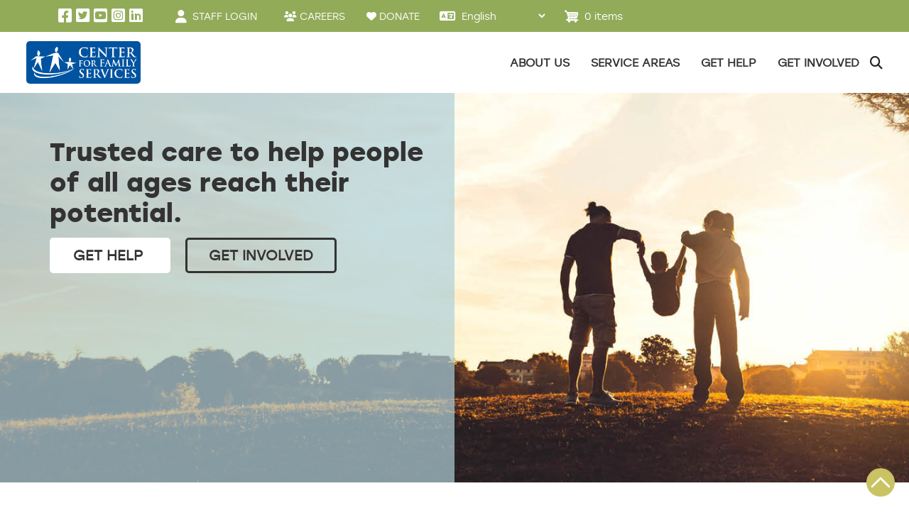

--- FILE ---
content_type: text/html; charset=UTF-8
request_url: https://www.centerffs.org/
body_size: 18418
content:

<!DOCTYPE html>
<html lang="en" dir="ltr" prefix="og: https://ogp.me/ns#" class="h-100">
  <head>
   <script src="https://cdn.userway.org/widget.js" data-account="vGLTXGO66C"></script>
    <!-- Google Tag Manager -->
    <script>(function(w,d,s,l,i){w[l]=w[l]||[];w[l].push({'gtm.start':
    new Date().getTime(),event:'gtm.js'});var f=d.getElementsByTagName(s)[0],
    j=d.createElement(s),dl=l!='dataLayer'?'&l='+l:'';j.async=true;j.src=
    'https://www.googletagmanager.com/gtm.js?id='+i+dl;f.parentNode.insertBefore(j,f);
    })(window,document,'script','dataLayer','GTM-MGZXZH2');</script>
    <!-- End Google Tag Manager -->

    <meta charset="utf-8" />
<meta name="description" content="Center For Family Services is committed to changing the odds for children and families in our community by providing vision, hope, and strength for a better life through more than 50 programs across southern New Jersey focused on prevention, intervention, and education." />
<meta name="keywords" content="Center for Family services,Child Adolescent and Family Services,Counseling Community and School Based,Early Childhood Education Head Start,HeadStart,Safe and Supportive Housing,Substance Abuse Treatment,Victim and Trauma Services" />
<link rel="canonical" href="https://www.centerffs.org/" />
<link rel="shortlink" href="https://www.centerffs.org/" />
<meta name="generator" content="Drupal 10 (http://drupal.org)" />
<meta property="og:site_name" content="Center for Family Services" />
<meta property="og:type" content="website" />
<meta property="og:url" content="https://www.centerffs.org/" />
<meta property="og:title" content="Center for Family Services" />
<meta property="og:image" content="https://www.centerffs.org/sites/default/files/cfs-fb-image.jpg" />
<meta property="og:image:url" content="http://www.centerffs.org/sites/default/files/cfs-fb-image.jpg" />
<meta property="og:image:secure_url" content="https://www.centerffs.org/sites/default/files/cfs-fb-image.jpg" />
<meta property="og:image:type" content="image/jpeg" />
<meta property="og:image:width" content="1200" />
<meta property="og:image:height" content="600" />
<meta property="og:street_address" content="584 Benson Street" />
<meta property="og:locality" content="Camden" />
<meta property="og:region" content="New Jersey" />
<meta property="og:postal_code" content="08103" />
<meta property="og:country_name" content="United States" />
<meta property="og:email" content="info@centerffs.org" />
<meta property="og:phone_number" content="856.964.1990" />
<meta property="og:fax_number" content="856.964.0242" />
<meta property="og:locale" content="en_US" />
<meta name="Generator" content="Drupal 10 (https://www.drupal.org); Commerce 3" />
<meta name="MobileOptimized" content="width" />
<meta name="HandheldFriendly" content="true" />
<meta name="viewport" content="width=device-width, initial-scale=1.0" />
<script type="application/ld+json">{
    "@context": "https://schema.org",
    "@graph": [
        {
            "@type": "FundingScheme",
            "@id": "https://www.centerffs.org/",
            "sameAs": [
                "https://www.facebook.com/centerffs",
                "https://twitter.com/centerffs",
                "https://www.youtube.com/user/MyCenterFFS",
                "https://www.instagram.com/centerffs",
                "https://www.linkedin.com/company/center-for-family-services"
            ],
            "name": "Center for Family Services",
            "description": "Center For Family Services is committed to changing the odds for children and families in our community by providing vision, hope, and strength for a better life through more than 50 programs across southern New Jersey.",
            "url": "https://www.centerffs.org/",
            "logo": {
                "@type": "ImageObject",
                "url": "https://www.centerffs.org//themes/custom/centerffs/images/logo.png",
                "width": "157",
                "height": "60"
            }
        },
        {
            "@type": "WebSite",
            "@id": "https://www.centerffs.org/",
            "name": "Center for Family Services",
            "url": "https://www.centerffs.org/"
        }
    ]
}</script>
<link rel="icon" href="/themes/custom/centerffs/images/favicon.png" type="image/png" />

    <title>Center For Family Services</title>
    <link rel="stylesheet" media="all" href="/sites/default/files/css/css_QWHQ-_JNEJR4uXXvzq42H_UL_mhZ4PiedjzuOFtLyCQ.css?delta=0&amp;language=en&amp;theme=centerffs&amp;include=eJxdjtEOwiAMRX-IjSe_h5RSCBlQ01bN_HqZS9T4cnPac9M0MpuawPXiIyi5-J1L4whtUdtbHeXXdFKFQuqQhpHkrP9lnLuA3DsPf_ByssONUjWWAIgsqU79oTULz3MjuaNMghQQxPwRITbGbQohP1g6tPokp7sa9fPxe6WH-neundOt0QuZH1VZ" />
<link rel="stylesheet" media="all" href="/sites/default/files/css/css_NkuQWQyCZVDi0sbLGp0D6crLIXujpoV-F6XEYBgzYSw.css?delta=1&amp;language=en&amp;theme=centerffs&amp;include=eJxdjtEOwiAMRX-IjSe_h5RSCBlQ01bN_HqZS9T4cnPac9M0MpuawPXiIyi5-J1L4whtUdtbHeXXdFKFQuqQhpHkrP9lnLuA3DsPf_ByssONUjWWAIgsqU79oTULz3MjuaNMghQQxPwRITbGbQohP1g6tPokp7sa9fPxe6WH-neundOt0QuZH1VZ" />
<link rel="stylesheet" media="all" href="https://cdnjs.cloudflare.com/ajax/libs/font-awesome/6.2.1/css/all.min.css" />
<link rel="stylesheet" media="all" href="/sites/default/files/css/css_-W3h_lbaO1BmHCuuxceT-I_fekPD5LZ05FoiBs0TedA.css?delta=3&amp;language=en&amp;theme=centerffs&amp;include=eJxdjtEOwiAMRX-IjSe_h5RSCBlQ01bN_HqZS9T4cnPac9M0MpuawPXiIyi5-J1L4whtUdtbHeXXdFKFQuqQhpHkrP9lnLuA3DsPf_ByssONUjWWAIgsqU79oTULz3MjuaNMghQQxPwRITbGbQohP1g6tPokp7sa9fPxe6WH-neundOt0QuZH1VZ" />

       
  </head>
  <body class="path-frontpage page-node-type-basic-page-with-hero-image   d-flex flex-column h-100">
    <!-- Google Tag Manager (noscript) -->
    <noscript><iframe src="https://www.googletagmanager.com/ns.html?id=GTM-MGZXZH2" height="0" width="0" style="display:none;visibility:hidden"></iframe></noscript>
    <!-- End Google Tag Manager (noscript) -->
    
        <a href="#main-content" class="visually-hidden focusable skip-link">
      Skip to main content
    </a>
    
      <div class="dialog-off-canvas-main-canvas d-flex flex-column h-100" data-off-canvas-main-canvas>
    
<!-- HEADER-->

<header>
      <div class="top-bar">
      <div class="container">
        <div class="row">
          <div class="top-bar-content">
              <div class="region region-topbar">
    <div id="block-socialmediaicons" class="block block-block-content block-block-content25e82fd6-ce9a-4a6d-b7cf-98d51f58cd05">
  
    
      
            <div class="clearfix text-formatted field field--name-body field--type-text-with-summary field--label-hidden field__item"><h3 class="footer-title d-none">Social Share</h3><div><div class="mbl-share before-icon"><span class="fa-solid fa-share-alt">&nbsp;</span></div><ul class="social-links"><li><a class="social-icon facebook" href="https://www.facebook.com/centerffs" target="_blank"><span class="fa-brands fa-square-facebook">&nbsp;</span></a></li><li><a class="social-icon twitter" href="https://twitter.com/#!/centerffs/" target="_blank"><span class="fa-brands fa-square-twitter">&nbsp;</span></a></li><li><a class="social-icon youtube" href="https://www.youtube.com/user/MyCenterFFS" target="_blank"><span class="fa-brands fa-square-youtube">&nbsp;</span></a></li><li><a class="social-icon instagram" href="https://www.instagram.com/centerffs/" target="_blank"><span class="fa-brands fa-square-instagram">&nbsp;</span></a></li><li><a class="social-icon linkedin" href="https://www.linkedin.com/company/center-for-family-services/" target="_blank"><span class="fa-brands fa-linkedin">&nbsp;</span></a></li></ul></div></div>
      
  </div>
<nav role="navigation" aria-labelledby="block-centerffs-account-menu-menu" id="block-centerffs-account-menu" class="block block-menu navigation menu--account">
            
  <h5 class="visually-hidden" id="block-centerffs-account-menu-menu">User account menu</h5>
  

        
        <ul data-block="topbar" class="nav navbar-nav">
        
        <li class="nav-item">
              <a href="/portal/employee-portal" class="nav-link menu-account-portal-item" data-drupal-link-system-path="node/12768">STAFF PORTAL</a>
                </li>
      
        <li class="nav-item">
            <div class="staff-login before-icon"> 
        <i class="fa-solid fa-user"></i>
      <a href="/user/login" class="nav-link" data-drupal-link-system-path="user/login">STAFF LOGIN</a>
      </div>
                </li>
  </ul>
  


  </nav>
<div id="block-topbarlinks" class="block block-block-content block-block-contentcc2506be-4558-4274-96e1-bb814cde020f">
  
    
      
            <div class="clearfix text-formatted field field--name-body field--type-text-with-summary field--label-hidden field__item"><div class="top-bar-links d-flex align-center"><div class="join-team before-icon"><a href="/join-our-team"><span class="fa-solid fa-users">&nbsp;</span><span class="top-join-our-team">CAREERS</span></a></div><div class="donate before-icon"><a href="/node/6755"><span class="fa-solid fa-heart">&nbsp;</span><span class="top-donate">DONATE</span></a></div></div></div>
      
  </div>
<div id="block-centerffs-gtranslate" class="block block-gtranslate block-gtranslate-block">
  
    
      
<div class="gtranslate_wrapper"></div><script>window.gtranslateSettings = {"switcher_horizontal_position":"left","switcher_vertical_position":"bottom","horizontal_position":"inline","vertical_position":"inline","float_switcher_open_direction":"top","switcher_open_direction":"bottom","default_language":"en","native_language_names":0,"detect_browser_language":0,"add_new_line":1,"select_language_label":"Select Language","flag_size":32,"flag_style":"2d","globe_size":60,"alt_flags":[],"wrapper_selector":".gtranslate_wrapper","url_structure":"none","custom_domains":null,"languages":["en","fr","es","uk","tr","ht","la","ps"],"custom_css":""}</script><script>(function(){var js = document.createElement('script');js.setAttribute('src', '/modules/contrib/gtranslate/js/dropdown.js');js.setAttribute('data-gt-orig-url', '/');js.setAttribute('data-gt-orig-domain', 'www.centerffs.org');document.body.appendChild(js);})();</script>
  </div>
<div id="block-cart" class="block block-commerce-cart">
  
    
      <div class="cart--cart-block">
  <div class="cart-block--summary">
    <a class="cart-block--link__expand" href="/cart">
      <span class="cart-block--summary__icon"><img src="/modules/contrib/commerce/icons/ffffff/cart.png" alt="Shopping cart" class="img-fluid" />
</span>
      <span class="cart-block--summary__count">0 items</span>
    </a>
  </div>
  </div>

  </div>
<div class="views-element-container block block-views block-views-blockserv-alerts-block-3" id="block-centerffs-views-block-serv-alerts-block-3">
  
    
      <div data-block="topbar">
      <div class="alert-banner red header-top-alert view view-serv-alerts view-id-serv_alerts view-display-id-block_3 js-view-dom-id-b5ffc3f62fef90c33a3a1c6f55a3d576dec49f4d42d87fe1bc3b5d935e613708">
        
                
                        
        
                                              </div></div>

  </div>

  </div>
  
          </div>
        </div>
      </div>
    </div>
  
    <nav class="navbar navbar-expand-lg   ">
    <div class="container d-flex">
      <div class="main-header">
        <div class="container">
          <div class="row">
            <div class="col-sm-6 col-md-5 header-left">
              <div class="main-header-left brand-logo">
                  <div class="region region-nav-branding">
    <div id="block-centerffs-site-branding" class="block block-system block-system-branding-block">
  
    
  <div class="navbar-brand d-flex align-items-center">

    <a href="/" title="Home"  rel="home" class="site-logo d-block">
    <img src="/themes/custom/centerffs/images/logo-large.png" width="157" height="60" alt="Home" />
  </a>
  
  <div>
    
      </div>
</div>
</div>

  </div>

              </div>
            </div>
            <button class="navbar-toggler collapsed" type="button" data-bs-toggle="collapse"
                data-bs-target="#navbarSupportedContent" aria-controls="navbarSupportedContent"
                aria-expanded="false" aria-label="Toggle navigation">
              <span class="navbar-toggler-icon"></span>
            </button>
            <div class="col-md-12 col-lg-7 header-right d-flex align-items-center">
              <div class="collapse navbar-collapse justify-content-md-end flex-wrap" id="navbarSupportedContent">
                <div class="main-header-right d-flex align-center">
                    <div class="region region-nav-main">
    <nav role="navigation" aria-labelledby="block-mainmenu-menu" id="block-mainmenu" class="block block-menu navigation menu--main">
            
  <h5 class="visually-hidden" id="block-mainmenu-menu">Main menu</h5>
  

        
            <ul data-block="nav_main" class="navbar-nav mr-auto d-lg-flex align-center">
                        <li class="nav-item dropdown">
          <a href="/about-us" class="nav-item nav-link dropdown-toggle" role="button" aria-expanded="false" title="Expand menu About Us" data-drupal-link-system-path="node/2794">About Us</a>
      <span class="main-menu-responsive-item-wrapper"></span>
                  <ul class="dropdown-menu">
                        <li class="nav-item">
          <a href="/about-us" class="dropdown-item" data-drupal-link-system-path="node/2794">About Us</a>
      </li>

                    <li class="nav-item">
          <a href="/leadership" class="dropdown-item" data-drupal-link-system-path="node/2816">Leadership</a>
      </li>

                    <li class="nav-item">
          <a href="/locationsphone-numbers" class="dropdown-item" data-drupal-link-system-path="node/2953">Locations/Phone Numbers</a>
      </li>

                    <li class="nav-item">
          <a href="/careers" class="dropdown-item" data-drupal-link-system-path="node/5284">Careers</a>
      </li>

                    <li class="nav-item">
          <a href="https://www.centerffs.org/internships" class="dropdown-item">Internships</a>
      </li>

                    <li class="nav-item">
          <a href="/annual-report" class="dropdown-item" data-drupal-link-system-path="node/3057">Annual Report</a>
      </li>

                    <li class="nav-item">
          <a href="/community-partners" class="dropdown-item" data-drupal-link-system-path="node/3058">Community Partners</a>
      </li>

                    <li class="nav-item">
          <a href="/cultural-competence-training-center" target="_blank" class="dropdown-item" data-drupal-link-system-path="node/10758">Cultural Competence Training Center</a>
      </li>

                    <li class="nav-item">
          <a href="/blog" class="dropdown-item" data-drupal-link-system-path="node/12579">The Expert Angle</a>
      </li>

        </ul>
  
      </li>

                    <li class="nav-item dropdown">
          <a href="/service-areas" class="nav-item nav-link dropdown-toggle" role="button" aria-expanded="false" title="Expand menu Service Areas" data-drupal-link-system-path="node/7">Service Areas</a>
      <span class="main-menu-responsive-item-wrapper"></span>
                  <ul class="dropdown-menu">
                        <li class="nav-item">
          <a href="/our-services" class="dropdown-item">Service Areas</a>
      </li>

                    <li class="nav-item dropdown">
          <a href="/our-services/addiction-and-recovery" class="dropdown-item" data-drupal-link-system-path="taxonomy/term/6">Addiction and Recovery</a>
      </li>

                    <li class="nav-item dropdown">
          <a href="/our-services/community-connections" class="dropdown-item" data-drupal-link-system-path="taxonomy/term/1">Community Connections</a>
      </li>

                    <li class="nav-item dropdown">
          <a href="/our-services/counseling-behavioral-health" class="dropdown-item" data-drupal-link-system-path="taxonomy/term/2">Counseling &amp; Behavioral Health</a>
      </li>

                    <li class="nav-item">
          <a href="/our-services/early-childhood-education" class="dropdown-item" data-drupal-link-system-path="taxonomy/term/3">Early Childhood Education</a>
      </li>

                    <li class="nav-item dropdown">
          <a href="/our-services/family-support-prevention" class="dropdown-item" data-drupal-link-system-path="taxonomy/term/4">Family Support &amp; Prevention</a>
      </li>

                    <li class="nav-item dropdown">
          <a href="/our-services/safe-supportive-housing" class="dropdown-item" data-drupal-link-system-path="taxonomy/term/5">Safe &amp; Supportive Housing</a>
      </li>

                    <li class="nav-item dropdown">
          <a href="/our-services/trauma-victim-response" class="dropdown-item" data-drupal-link-system-path="taxonomy/term/7">Trauma &amp; Victim Response</a>
      </li>

                    <li class="nav-item dropdown">
          <a href="/our-services/workforce-development" class="dropdown-item" data-drupal-link-system-path="taxonomy/term/253">Workforce Development</a>
      </li>

        </ul>
  
      </li>

                    <li class="nav-item dropdown">
          <a href="/get-help" class="nav-item nav-link dropdown-toggle" role="button" aria-expanded="false" title="Expand menu Get Help" data-drupal-link-system-path="node/6670">Get Help</a>
      <span class="main-menu-responsive-item-wrapper"></span>
                  <ul class="dropdown-menu">
                        <li class="nav-item">
          <a href="/get-help" class="dropdown-item" data-drupal-link-system-path="node/6670">Access Center</a>
      </li>

                    <li class="nav-item dropdown">
          <a href="/get-help-questionnaire" class="dropdown-item" data-drupal-link-system-path="node/8256">Get Help Questionnaire</a>
      </li>

                    <li class="nav-item">
          <a href="/programs/all" class="dropdown-item" data-drupal-link-system-path="programs/all">List of All Programs</a>
      </li>

                    <li class="nav-item">
          <a href="/telehealth-services" class="dropdown-item" data-drupal-link-system-path="node/11929">TeleHealth Services</a>
      </li>

                    <li class="nav-item">
          <a href="/satisfaction-survey" class="dropdown-item" data-drupal-link-system-path="node/8124">Satisfaction Survey</a>
      </li>

        </ul>
  
      </li>

                    <li class="nav-item dropdown">
          <a href="/get-involved" class="nav-item nav-link dropdown-toggle" role="button" aria-expanded="false" title="Expand menu Get Involved" data-drupal-link-system-path="node/3062">Get Involved</a>
      <span class="main-menu-responsive-item-wrapper"></span>
                  <ul class="dropdown-menu">
                        <li class="nav-item">
          <a href="/get-involved" class="dropdown-item" data-drupal-link-system-path="node/3062">Get Involved</a>
      </li>

                    <li class="nav-item dropdown">
          <a href="/get-involved/donate" class="dropdown-item" data-drupal-link-system-path="node/6755">Donate</a>
      </li>

                    <li class="nav-item dropdown">
          <a href="/events-and-community-drives" class="dropdown-item" data-drupal-link-system-path="node/3064">Events and Community Drives</a>
      </li>

                    <li class="nav-item">
          <a href="/start-collection" class="dropdown-item" data-drupal-link-system-path="node/3067">Start a Collection</a>
      </li>

                    <li class="nav-item">
          <a href="/annual-corporate-sponsorships" class="dropdown-item" data-drupal-link-system-path="node/13138">Annual Sponsorships</a>
      </li>

                    <li class="nav-item dropdown">
          <a href="/volunteer" class="dropdown-item" data-drupal-link-system-path="node/3066">Volunteer</a>
      </li>

                    <li class="nav-item dropdown">
          <a href="/serve-americorps" class="dropdown-item" data-drupal-link-system-path="node/25073">Serve with AmeriCorps</a>
      </li>

                    <li class="nav-item">
          <a href="https://www.centerffs.org/internships" class="dropdown-item">Internships </a>
      </li>

                    <li class="nav-item">
          <a href="/be-foster-parent" class="dropdown-item" data-drupal-link-system-path="node/10343">Be a Foster Parent</a>
      </li>

                    <li class="nav-item">
          <a href="/fundraise" class="dropdown-item" data-drupal-link-system-path="node/3068">Fundraise</a>
      </li>

                    <li class="nav-item">
          <a href="/stay-connected" class="dropdown-item" data-drupal-link-system-path="node/3069">Stay Connected</a>
      </li>

                    <li class="nav-item">
          <a href="/spark-e-newsletter" class="dropdown-item" data-drupal-link-system-path="node/9763">The Spark E-Newsletter</a>
      </li>

                    <li class="nav-item">
          <a href="/americorps-vista" class="dropdown-item" data-drupal-link-system-path="node/5810">VISTA</a>
      </li>

        </ul>
  
      </li>

        </ul>
  



  </nav>

  </div>

                </div>
              </div>
              <div class="search-block d-none">
                  <div class="region region-social-icons">
    <div class="views-exposed-form block block-views block-views-exposed-filter-blocksearch-api-block-1" data-drupal-selector="views-exposed-form-search-api-block-1" id="block-centerffs-exposedformsearch-apiblock-1">
  
    
      <form data-block="social_icons" action="/search-result" method="get" id="views-exposed-form-search-api-block-1" accept-charset="UTF-8">
  <div class="form--inline clearfix">
  <div class="js-form-item form-item js-form-type-textfield form-type-textfield js-form-item-search-api-fulltext form-item-search-api-fulltext form-no-label">
        
  <input data-drupal-selector="edit-search-api-fulltext" type="text" id="edit-search-api-fulltext" name="search_api_fulltext" value="" size="30" maxlength="128" class="form-text form-control" />


        </div>
<div data-drupal-selector="edit-actions" class="form-actions js-form-wrapper form-wrapper" id="edit-actions">
    <input data-drupal-selector="edit-submit-search-api" type="submit" id="edit-submit-search-api" value="Apply" class="button js-form-submit form-submit btn btn-primary" />

</div>

</div>

</form>

  </div>

  </div>

              </div>
              <div class="search-trigger"><i class="fa-solid fa-magnifying-glass"></i>
              </div>
            </div>
          </div>
        </div>
      </div>
    </div>
  </nav>
  </header><!-- HEADER-->

    <div class="region region-banner">
    <div class="views-element-container block block-views block-views-blockhome-slides-block-2" id="block-centerffs-views-block-home-slides-block-2">
  
    
      <div data-block="banner">
      <div class="hero-banner view view-home-slides view-id-home_slides view-display-id-block_2 js-view-dom-id-96f75ceed1bb8b0de22f60cfdad2186485a0ad28eecd5fb75bb09264bb979387">
        
                
                        
                  <div class="view-content">
                <div class="views-row"><div class="views-field views-field-body"><div class="field-content"><div class="hero-caption text-placement-left"><h2><strong>Trusted care to help people of all ages&nbsp;reach their potential.</strong></h2><p><a class="large rightarrow white-bg btn" href="/get-help" data-once="views-ajax">Get Help&nbsp;</a>&nbsp;<a class="large rightarrow blue btn" href="/get-involved" data-once="views-ajax">Get Involved</a>&nbsp; &nbsp;</p></div></div></div><div class="views-field views-field-field-slide-image"><div class="field-content"><div class="hero-image text-left d-none d-lg-block">  <img loading="lazy" src="/sites/default/files/Homepage%20Slider%20Image%206.jpg" width="1400" height="600" alt="" class="img-fluid" />

</div>
<div class="hero-mobile-image text-left d-lg-none d-sm-block">  <img loading="lazy" src="/sites/default/files/styles/hero_mobile_image_387x600/public/2023-09/Homepage%20Slider%20Image%206.jpg?itok=HQYA5RKh" width="387" height="600" alt="Parents/child sun" class="img-fluid image-style-hero-mobile-image-387x600" />


</div></div></div></div>

          </div>
        
                                              </div></div>

  </div>
<div id="block-centerffs-breadcrumbs" class="block block-system block-system-breadcrumb-block">
  
    
      <div class="container">
    <div class="row">
      <nav aria-label="breadcrumb">
        <h2 id="system-breadcrumb" class="visually-hidden">Breadcrumb</h2>
        <ol class="breadcrumb">
                  <li class="breadcrumb-item">
                          Home
                      </li>
                </ol>
      </nav>
    </div>
  </div>

  </div>

  </div>


    <div class="region region-top-content">
    <div data-drupal-messages-fallback class="hidden"></div>

  </div>



<main role="main">
  <a id="main-content" tabindex="-1"></a>
  
  
  
              <div class="order-1 order-lg-2 col-12">
          <div class="region region-content">
    <div id="block-centerffs-content" class="block block-system block-system-main-block">
  
    
      

      <div class="col-md-12">
        <article data-history-node-id="6" class="node node--type-basic-page-with-hero-image node--view-mode-full">
          
          

          
          <div class="node__content node-page-parent-item-wrapper">
            
          </div>
            
          </article>
        </div>

  </div>
<div class="views-element-container block block-views block-views-blockhome-blocks-block-3" id="block-centerffs-views-block-home-blocks-block-3">
  
    
      <div data-block="content">
      <div class="home-grid-blocks container view view-home-blocks view-id-home_blocks view-display-id-block_3 js-view-dom-id-7c016f6f475dcf58a95cfc8a7884d1eae6942cc86e551d4a16a2691796c4316e">
        
                
                        
                  <div class="view-content">
            <div id="views-bootstrap-home-blocks-block-3"  class="grid views-view-grid row">
          <div class="col-12 col-sm-12 col-md-4 col-lg-4 col-xl-4 col-xxl-4"><div class="views-field views-field-nothing"><span class="field-content"><div class="home-grid">
<h2>Your gift can change a life</h2>
<p><a class="btn white-bg" href="node/6763">Donate Today</a></p>
</div></span></div><div class="views-field views-field-edit-node"><span class="field-content"></span></div></div>
          <div class="col-12 col-sm-12 col-md-4 col-lg-4 col-xl-4 col-xxl-4"><div class="views-field views-field-nothing"><span class="field-content"><div class="home-grid">
<h2>Enroll in Affordable Health Insurance</h2>
<p><a class="btn white-bg" href="https://www.centerffs.org/our-services/community-connections/navigator-exchange-program">Learn more</a></p>
</div></span></div><div class="views-field views-field-edit-node"><span class="field-content"></span></div></div>
          <div class="col-12 col-sm-12 col-md-4 col-lg-4 col-xl-4 col-xxl-4"><div class="views-field views-field-nothing"><span class="field-content"><div class="home-grid">
<h2>Now Hiring for Clinicians &amp; More</h2>
<p><a class="btn white-bg" href="node/5284">Apply Now</a></p>
</div></span></div><div class="views-field views-field-edit-node"><span class="field-content"></span></div></div>
    </div>

          </div>
        
                                              </div></div>

  </div>
<div class="views-element-container block block-views block-views-blockservices-tiles-block-1" id="block-views-block-services-tiles-block-1">
  
    
      <div data-block="content"><div class="our-services">
  <div class="container">
    <div class="row">
      <div class="col-md-12">
        <div class="view view-services-tiles view-id-services_tiles view-display-id-block_1 js-view-dom-id-5562cdcb844edd555704b8028e6293f15e43e7cfaa6af08a0b9b27ffb5d86fd3">
          
                    
                      <div class="view-header">
              <h2>Our Services</h2>
<p>Center For Family Services offers a comprehensive continuum of care and a broad range of services to best meet the current and changing needs across the New Jersey community:</p>
            </div>
                              
                      <div class="view-content row">
                  <div class="col-md-6 col-lg-4 views-row"><div class="views-field views-field-nothing"><span class="field-content"><div class="service-wrapper">
<div class="our-service-icon">
   <img loading="lazy" src="/sites/default/files/2023-02/helping.png" width="156" height="160" alt="Addiction and Recovery" class="img-fluid" />


</div>
<div class="our-services-content-wrapper">
<a href="/our-services/addiction-and-recovery" hreflang="en">Addiction and Recovery</a>
<p>Your recovery is possible. Find the support you need through specialized services for both…
</div>
</div></span></div></div>
    <div class="col-md-6 col-lg-4 views-row"><div class="views-field views-field-nothing"><span class="field-content"><div class="service-wrapper">
<div class="our-service-icon">
   <img loading="lazy" src="/sites/default/files/2023-02/community.png" width="160" height="160" alt="Community Connections" class="img-fluid" />


</div>
<div class="our-services-content-wrapper">
<a href="/our-services/community-connections" hreflang="en">Community Connections</a>
<p>Find support and connect to resources that can help you build a safe and healthy future for…
</div>
</div></span></div></div>
    <div class="col-md-6 col-lg-4 views-row"><div class="views-field views-field-nothing"><span class="field-content"><div class="service-wrapper">
<div class="our-service-icon">
   <img loading="lazy" src="/sites/default/files/2023-02/consultation.png" width="160" height="160" alt="Counseling &amp; Behavioral Health" class="img-fluid" />


</div>
<div class="our-services-content-wrapper">
<a href="/our-services/counseling-behavioral-health" hreflang="en">Counseling &amp; Behavioral Health</a>
<p>Are you experiencing challenges in your everyday life? Help is available. Center For Family…
</div>
</div></span></div></div>
    <div class="col-md-6 col-lg-4 views-row"><div class="views-field views-field-nothing"><span class="field-content"><div class="service-wrapper">
<div class="our-service-icon">
   <img loading="lazy" src="/sites/default/files/2023-02/playground.png" width="154" height="160" alt="Early Childhood Education" class="img-fluid" />


</div>
<div class="our-services-content-wrapper">
<a href="/our-services/early-childhood-education" hreflang="en">Early Childhood Education</a>
<p>Early childhood education is the first and most important step towards a successful, self-…
</div>
</div></span></div></div>
    <div class="col-md-6 col-lg-4 views-row"><div class="views-field views-field-nothing"><span class="field-content"><div class="service-wrapper">
<div class="our-service-icon">
   <img loading="lazy" src="/sites/default/files/2023-02/social.png" width="160" height="160" alt="Family Support &amp; Prevention" class="img-fluid" />


</div>
<div class="our-services-content-wrapper">
<a href="/our-services/family-support-prevention" hreflang="en">Family Support &amp; Prevention</a>
<p>Services to help you overcome family challenges and follow a path to a safe and healthy future.…
</div>
</div></span></div></div>
    <div class="col-md-6 col-lg-4 views-row"><div class="views-field views-field-nothing"><span class="field-content"><div class="service-wrapper">
<div class="our-service-icon">
   <img loading="lazy" src="/sites/default/files/2023-02/social-care.png" width="156" height="160" alt="Safe &amp; Supportive Housing" class="img-fluid" />


</div>
<div class="our-services-content-wrapper">
<a href="/our-services/safe-supportive-housing" hreflang="en">Safe &amp; Supportive Housing</a>
<p>A full continuum of residential care for children, teens, young adults, moms and their children…
</div>
</div></span></div></div>
    <div class="col-md-6 col-lg-4 views-row"><div class="views-field views-field-nothing"><span class="field-content"><div class="service-wrapper">
<div class="our-service-icon">
   <img loading="lazy" src="/sites/default/files/2023-02/engagement.png" width="160" height="160" alt="Trauma &amp; Victim Response" class="img-fluid" />


</div>
<div class="our-services-content-wrapper">
<a href="/our-services/trauma-victim-response" hreflang="en">Trauma &amp; Victim Response</a>
<p>If you or someone you care about has experienced grief, loss, violence, or other traumatic life…
</div>
</div></span></div></div>
    <div class="col-md-6 col-lg-4 views-row"><div class="views-field views-field-nothing"><span class="field-content"><div class="service-wrapper">
<div class="our-service-icon">
   <img loading="lazy" src="/sites/default/files/2023-02/developing.png" width="160" height="160" alt="Workforce Development" class="img-fluid" />


</div>
<div class="our-services-content-wrapper">
<a href="/our-services/workforce-development" hreflang="en">Workforce Development</a>
<p>Reach your goals with job readiness, job seeking, and job keeping services that can help you in…
</div>
</div></span></div></div>

            </div>
          
                                                    <div class="view-footer">
              <a href="/our-services" class="btn">See All Services</a>
            </div>
                            </div>
      </div>
    </div>
  </div>
</div>

</div>

  </div>
<div class="views-element-container block block-views block-views-blockquick-links-blocks-block-1" id="block-views-block-quick-links-blocks-block-1">
  
    
      <div data-block="content"><div class="quick-links-blocks">
  <div class="container">
    <div class="row">
      <div class="col-md-12">
        <div class="view view-quick-links-blocks view-id-quick_links_blocks view-display-id-block_1 js-view-dom-id-812e0d4a615037f42f225b9f421686f08965e43a937395a0c93b25e10ca9058f">
          
                    
                      <div class="view-header">
              <h2><span>Program Quick Links</span></h2>
            </div>
                              
                      <div class="view-content row">
                  <div class="col-md-3 views-row"><div class="views-field views-field-field-block-image"><div class="field-content"><div class="quicklinks-wapper"> 
<a href="https://www.centerffs.org/headstart">
<div class="quicklink-img">
  <img loading="lazy" src="/sites/default/files/styles/home_block/public/Quick%20Links%20Block_Mosaic%202.png?h=fbc2c592&amp;itok=k5Ok9R2u" width="585" height="292" alt="" class="img-fluid image-style-home-block" />



 </div> 
<div class="quicklinks-content">Mosaic Early Learning&nbsp;
</div>
 </a> 
</div></div></div><div class="views-field views-field-edit-node"><span class="field-content"></span></div></div>
    <div class="col-md-3 views-row"><div class="views-field views-field-field-block-image"><div class="field-content"><div class="quicklinks-wapper"> 
<a href="https://www.centerffs.org/lprc/home">
<div class="quicklink-img">
  <img loading="lazy" src="/sites/default/files/styles/home_block/public/Quick%20Links%20Block_LPRC%202_1.png?h=fbc2c592&amp;itok=kmbq25RF" width="585" height="292" alt="" class="img-fluid image-style-home-block" />



 </div> 
<div class="quicklinks-content">Living Proof Recovery Centers
</div>
 </a> 
</div></div></div><div class="views-field views-field-edit-node"><span class="field-content"></span></div></div>
    <div class="col-md-3 views-row"><div class="views-field views-field-field-block-image"><div class="field-content"><div class="quicklinks-wapper"> 
<a href="/serv">
<div class="quicklink-img">
  <img loading="lazy" src="/sites/default/files/styles/home_block/public/Quick%20Links%20Block_SERV%202.png?h=fbc2c592&amp;itok=kxaioe2Y" width="585" height="292" alt="" class="img-fluid image-style-home-block" />



 </div> 
<div class="quicklinks-content">SERV
</div>
 </a> 
</div></div></div><div class="views-field views-field-edit-node"><span class="field-content"></span></div></div>
    <div class="col-md-3 views-row"><div class="views-field views-field-field-block-image"><div class="field-content"><div class="quicklinks-wapper"> 
<a href="https://www.centerffs.org/our-services/trauma-victim-response/trauma-recovery-center">
<div class="quicklink-img">
  <img loading="lazy" src="/sites/default/files/styles/home_block/public/Old%20teen%20girl%20with%20blonde%20hair_1.jpg?h=119335f7&amp;itok=82dAMkrv" width="585" height="292" alt="" class="img-fluid image-style-home-block" />



 </div> 
<div class="quicklinks-content">Trauma Recovery Center
</div>
 </a> 
</div></div></div><div class="views-field views-field-edit-node"><span class="field-content"></span></div></div>

            </div>
          
                                                    <div class="view-footer">
              <a href="/programs/all" class="btn">SEE ALL PROGRAMS</a>
            </div>
                            </div>
      </div>
    </div>
  </div>
</div>
</div>

  </div>
<div id="block-holidaygiftproject" class="block block-block-content block-block-content58abb70f-d70a-4058-aeae-3c49072e6f74">
  
    
      
            <div class="clearfix text-formatted field field--name-body field--type-text-with-summary field--label-hidden field__item"><div class="holiday-gift"><div class="container"><div class="row"><div class="col-sm-12"><div class="holiday-content text-white"><h2 class="title">At Center For Family Services, everyone belongs<img src="/sites/default/files/inline-images/Join%20Our%20Team%20Block%20Image%202_0.png" data-entity-uuid="04fd8af2-8c10-438a-b3b1-d40ba04c0a65" data-entity-type="file" alt="green, blue, yellow, and white puzzle pieces fitting together. each puzzle piece depicts an icon of a smiling employee" width="350" height="350" class="align-right"></h2><div class="home-page-static-block-wrapper"><p data-pm-slice="1 1 []">At Center For Family Services, staff are empowered to positively influence their work environments by caring leaders who support their ideas, because everyone has something to contribute. All individuals are welcomed, included, and treated with respect at Center For Family Services. You can count on Center For Family Services as a workplace where staff celebrate their differences, value one another, and create space to learn together.</p><p><a class="btn white-bg" href="/careers">Careers at CFS</a></p></div></div></div></div></div></div></div>
      
  </div>
<div class="views-element-container block block-views block-views-blockprogram-highlights-block-1" id="block-views-block-program-highlights-block-1">
  
    
      <div data-block="content"><div class="program-highlights">
  <div class="container">
    <div class="row">
      <div class="col-md-12">
        <div class="view view-program-highlights view-id-program_highlights view-display-id-block_1 js-view-dom-id-f7f8f1aa57126a35e8aaec3a81a03b26a104bf16391699e623f05b0ba16187a9">
          
                    
                      <div class="view-header">
              <h2>Highlights</h2>
            </div>
                              
                      <div class="view-content">
              <div id="views-bootstrap-program-highlights-block-1"  class="accordion">
                                        
    <div class="accordion-item">
      <h2 class="accordion-header" id="heading0">
        <button class="accordion-button collapsed" type="button" data-bs-toggle="collapse" data-bs-target="#views-bootstrap-program-highlights-block-1-collapse-0" aria-expanded="false" aria-controls="views-bootstrap-program-highlights-block-1-collapse-0">
          Spread the Word - Need for Foster Parents
        </button>
      </h2>
      <div id="views-bootstrap-program-highlights-block-1-collapse-0" class="accordion-collapse collapse " aria-labelledby="heading0" data-bs-parent="#views-bootstrap-program-highlights-block-1">
        <div class="accordion-body">
                      <div class="views-field views-field-nothing"><span class="field-content"><div class="col col1 block-thumb-image"></div>
<div class="program-highlights-wrapper">
<div class="col col2 sub-title-content"><h3>CFS Foster Homes</h3></div>
<div class="col col3 program-body-item"><div class="body"><p>Foster parents do extraordinary things. Do you want to make a difference in the life of a young person? Are you caring, patient, flexible, and a good listener?&nbsp;</p><p>You can be the one to provide a temporary home for a child in need. Find out how you can help a child by providing short term care as a foster/shelter home parent.&nbsp;</p><p>Click the link below to learn more.</p></div></div>
<div class="col col4 btn block-button-item"><a href="https://www.centerffs.org/our-services/safe-supportive-housing/helping-hands-serenity-homes">Learn More</a></div>
</div>
</span></div><div class="views-field views-field-edit-node"><span class="field-content"></span></div>
                  </div>
      </div>
    </div>
                                    
    <div class="accordion-item">
      <h2 class="accordion-header" id="heading1">
        <button class="accordion-button collapsed" type="button" data-bs-toggle="collapse" data-bs-target="#views-bootstrap-program-highlights-block-1-collapse-1" aria-expanded="false" aria-controls="views-bootstrap-program-highlights-block-1-collapse-1">
          Find, maintain and enhance your life in recovery
        </button>
      </h2>
      <div id="views-bootstrap-program-highlights-block-1-collapse-1" class="accordion-collapse collapse " aria-labelledby="heading1" data-bs-parent="#views-bootstrap-program-highlights-block-1">
        <div class="accordion-body">
                      <div class="views-field views-field-nothing"><span class="field-content"><div class="col col1 block-thumb-image"></div>
<div class="program-highlights-wrapper">
<div class="col col2 sub-title-content"><h3>Living Proof Recovery Centers</h3></div>
<div class="col col3 program-body-item"><div class="body"><p>Living Proof Recovery Centers - now in multiple convenient locations across New Jersey - are welcoming and safe places of hope for the recovery community offering</p><ul><li>Connections to recovery resources</li><li>Wellness classes&nbsp;</li><li>Peer mentoring &amp; coaching&nbsp;</li><li>Support groups &nbsp;</li></ul></div></div>
<div class="col col4 btn block-button-item"><a href="https://www.centerffs.org/lprc/home">Learn More</a></div>
</div>
</span></div><div class="views-field views-field-edit-node"><span class="field-content"></span></div>
                  </div>
      </div>
    </div>
                                    
    <div class="accordion-item">
      <h2 class="accordion-header" id="heading2">
        <button class="accordion-button collapsed" type="button" data-bs-toggle="collapse" data-bs-target="#views-bootstrap-program-highlights-block-1-collapse-2" aria-expanded="false" aria-controls="views-bootstrap-program-highlights-block-1-collapse-2">
          Enroll in affordable health insurance
        </button>
      </h2>
      <div id="views-bootstrap-program-highlights-block-1-collapse-2" class="accordion-collapse collapse " aria-labelledby="heading2" data-bs-parent="#views-bootstrap-program-highlights-block-1">
        <div class="accordion-body">
                      <div class="views-field views-field-nothing"><span class="field-content"><div class="col col1 block-thumb-image"></div>
<div class="program-highlights-wrapper">
<div class="col col2 sub-title-content"><h3>Navigator Exchange Program </h3></div>
<div class="col col3 program-body-item"><div class="body"><p>Trained, multi-lingual navigators can help you learn about your options for enrolling in affordable health insurance:</p><ul><li>Discover what options are available for you and your family</li><li>Learn how to get covered after open enrollment is over</li><li>Understand information about your small business healthcare tax credits &nbsp;&nbsp;</li></ul></div></div>
<div class="col col4 btn block-button-item"><a href="/our-services/community-connections/navigator-exchange-program">Learn More</a></div>
</div>
</span></div><div class="views-field views-field-edit-node"><span class="field-content"></span></div>
                  </div>
      </div>
    </div>
                                    
    <div class="accordion-item">
      <h2 class="accordion-header" id="heading3">
        <button class="accordion-button collapsed" type="button" data-bs-toggle="collapse" data-bs-target="#views-bootstrap-program-highlights-block-1-collapse-3" aria-expanded="false" aria-controls="views-bootstrap-program-highlights-block-1-collapse-3">
          Trained Volunteer Responders Needed
        </button>
      </h2>
      <div id="views-bootstrap-program-highlights-block-1-collapse-3" class="accordion-collapse collapse " aria-labelledby="heading3" data-bs-parent="#views-bootstrap-program-highlights-block-1">
        <div class="accordion-body">
                      <div class="views-field views-field-nothing"><span class="field-content"><div class="col col1 block-thumb-image"></div>
<div class="program-highlights-wrapper">
<div class="col col2 sub-title-content"><h3></h3></div>
<div class="col col3 program-body-item"><div class="body"><p>Trained volunteer responders are needed, as part of the Traumatic Loss Coalition for Youth Lead Response Team, to support youth following a traumatic event.</p><p>The Traumatic Loss Coalitions for Youth provides support to communities following a traumatic event. Services are designed to support children, teens, and young adults as they manage grief and build resiliency, in the aftermath of traumatic loss, such as suicide, homicide, sudden loss of a loved one, or other traumatic circumstances.&nbsp;</p><p>The Lead Response Team is made up of volunteer school personnel, mental health professionals, paraprofessionals, social workers, counselors, substance use treatment counselors, and community support service providers.&nbsp; The function of the Lead Response Team is to provide comprehensive multi-component crisis interventions following a critical incident in schools, community programs, or agencies servicing youth. Types of critical incidents include: sudden loss, such as death from a car accident, suicide, or homicide, school or community violence, or natural disasters.&nbsp;</p><p><strong>Be part of the Lead Response Team as a trained volunteer responder</strong><br>If you would like to become a trained volunteer responder, follow the link below to fill out an application.&nbsp;</p><p>The requirements include: 1) Complete a 2-day training;&nbsp;</p><p>2) Attend a minimum of 2 practice sessions per year;&nbsp;</p><p>3) Respond to a minimum of 2 responses per year, if needed&nbsp;</p><p class="MsoNormal">Follow the link below and return your application via email to <a href="mailto:tlcfy@centerffs.org">tlcfy@centerffs.org</a>.</p><p class="MsoNormal"><a href="/sites/default/files/TLC%20LRT%20Application%202023_2.pdf"><span class="button ck-button rightarrow">Application</span></a></p><p class="MsoNormal"><br></p><p></p></div></div>
<div class="col col4 btn block-button-item"><a href="https://www.centerffs.org/our-services/trauma-victim-response/traumatic-loss-coalitions-youth">Learn More</a></div>
</div>
</span></div><div class="views-field views-field-edit-node"><span class="field-content"></span></div>
                  </div>
      </div>
    </div>
                                    
    <div class="accordion-item">
      <h2 class="accordion-header" id="heading4">
        <button class="accordion-button collapsed" type="button" data-bs-toggle="collapse" data-bs-target="#views-bootstrap-program-highlights-block-1-collapse-4" aria-expanded="false" aria-controls="views-bootstrap-program-highlights-block-1-collapse-4">
          Experiencing challenges in your everyday life?
        </button>
      </h2>
      <div id="views-bootstrap-program-highlights-block-1-collapse-4" class="accordion-collapse collapse " aria-labelledby="heading4" data-bs-parent="#views-bootstrap-program-highlights-block-1">
        <div class="accordion-body">
                      <div class="views-field views-field-nothing"><span class="field-content"><div class="col col1 block-thumb-image"></div>
<div class="program-highlights-wrapper">
<div class="col col2 sub-title-content"><h3>Find the support you need</h3></div>
<div class="col col3 program-body-item"><div class="body"><p>If you or someone you care about is experiencing challenges in their everyday life, Center For Family Services is here to help.&nbsp;</p><p>Private, confidential counseling and behavioral health services, specialized for adults, children, teens, and families, promote emotional and social well-being. Support is available in the areas of daily well-being and relationships, mental health, addiction &amp; recovery, violence &amp; trauma, and grief &amp; traumatic loss.&nbsp;</p><p>Professionally trained counselors and licensed clinicians offer counseling and therapeutic services to help you find the space to heal and realize a healthy future.</p><p>Services are offered in convenient locations across New Jersey.&nbsp;Virtual services are also available, if appropriate.&nbsp;Services include, but are not limited to:</p><ul><li>Daily well-being</li><li>Family challenges</li><li>Addiction treatment&nbsp;</li><li>Anxiety disorders</li><li>ADHD and behavioral difficulties</li><li>Grief and traumatic loss</li><li>LGBTQIA+</li><li>Medication monitoring and education</li><li>Mental health and substance use issues</li><li>Mood disorders</li><li>Post-partum depression</li><li>Post-traumatic stress disorder (PTSD)</li><li>Relationship issues</li><li>School and workplace difficulties</li><li>Severe and persistent mental illness</li><li>Violence and trauma</li></ul><p>To learn more about our counseling and therapeutic services, to schedule an appointment, to make a referral, to inquire about accepted insurances, eligibility, and program locations, please contact our ACCESS Department at:</p><p>Phone:&nbsp; <a href="tel:1-877-922-2377">1-877-922-2377</a><br>Email:&nbsp; <a href="mailto:access@centerffs.org">access@centerffs.org</a></p><p>&nbsp;</p></div></div>
<div class="col col4 btn block-button-item"><a href="https://www.centerffs.org/service-areas">Service Areas</a></div>
</div>
</span></div><div class="views-field views-field-edit-node"><span class="field-content"></span></div>
                  </div>
      </div>
    </div>
                                    
    <div class="accordion-item">
      <h2 class="accordion-header" id="heading5">
        <button class="accordion-button collapsed" type="button" data-bs-toggle="collapse" data-bs-target="#views-bootstrap-program-highlights-block-1-collapse-5" aria-expanded="false" aria-controls="views-bootstrap-program-highlights-block-1-collapse-5">
          Quality Commercial Cleaning
        </button>
      </h2>
      <div id="views-bootstrap-program-highlights-block-1-collapse-5" class="accordion-collapse collapse " aria-labelledby="heading5" data-bs-parent="#views-bootstrap-program-highlights-block-1">
        <div class="accordion-body">
                      <div class="views-field views-field-nothing"><span class="field-content"><div class="col col1 block-thumb-image"></div>
<div class="program-highlights-wrapper">
<div class="col col2 sub-title-content"><h3>Expert cleaning services </h3></div>
<div class="col col3 program-body-item"><div class="body"><p class="MsoNormal"><span>Quality Commercial Cleaning provides</span><span> top-tier cleaning services that exceed expectations and create clean, safe, and inviting spaces. &nbsp;With 30 years of reliable and efficient cleaning solutions, Quality Commercial Cleaning is your solution to a cleaner and healthier environment for your staff and visitors. For more info, click the link below</span><br>&nbsp;</p><p><a href="/quality-commercial-cleaning-0" target="_blank"><span class="button ck-button rightarrow">Quality Commercial Cleaning</span></a></p></div></div>
</div>
</span></div><div class="views-field views-field-edit-node"><span class="field-content"></span></div>
                  </div>
      </div>
    </div>
                                    
    <div class="accordion-item">
      <h2 class="accordion-header" id="heading6">
        <button class="accordion-button collapsed" type="button" data-bs-toggle="collapse" data-bs-target="#views-bootstrap-program-highlights-block-1-collapse-6" aria-expanded="false" aria-controls="views-bootstrap-program-highlights-block-1-collapse-6">
          The Wiggins Center
        </button>
      </h2>
      <div id="views-bootstrap-program-highlights-block-1-collapse-6" class="accordion-collapse collapse " aria-labelledby="heading6" data-bs-parent="#views-bootstrap-program-highlights-block-1">
        <div class="accordion-body">
                      <div class="views-field views-field-nothing"><span class="field-content"><div class="col col1 block-thumb-image"></div>
<div class="program-highlights-wrapper">
<div class="col col2 sub-title-content"><h3></h3></div>
<div class="col col3 program-body-item"><div class="body"><p>The <span>Wiggins Center builds off the success of the Camden Promise Neighborhood, a community-focused effort to improve access to opportunities for children in Camden. The Wiggins Center is a neighborhood center where Camden residents of all ages can connect to resources and participate in events and activities.&nbsp;</span></p></div></div>
<div class="col col4 btn block-button-item"><a href="https://www.centerffs.org/the-wiggins-center/home">The Wiggins Center</a></div>
</div>
</span></div><div class="views-field views-field-edit-node"><span class="field-content"></span></div>
                  </div>
      </div>
    </div>
  </div>

            </div>
          
                                                          </div>
      </div>
    </div>
  </div>
</div>
</div>

  </div>
<div id="block-dufflebagproject" class="block block-block-content block-block-content14a7ae1e-1a0d-485a-b04f-308760ba1377">
  
    
      
            <div class="clearfix text-formatted field field--name-body field--type-text-with-summary field--label-hidden field__item"><div class="holiday-gift duffle-bag-project"><div class="container"><div class="row"><div class="col-lg-12"><div class="holiday-content text-white"><h2 class="title"><img data-entity-uuid="301cfd80-ee8b-428a-836a-61f09cb7adb0" data-entity-type="file" src="/sites/default/files/inline-images/Duffle%20Bag%20Block%20Graphic%202_1.png" alt="duffle bag, clothing, and toiletries" width="350" class="align-right">Duffle Bag Project</h2><div class="home-page-static-block-wrapper"><p>Your help is needed to make sure a teen has a sensible means to transport their belongings. Your donation of a new duffle bag will ease a child's transition from emergency housing to a long-term home. Make a donation or lead a collection of brand-new, high-quality overnight duffle bags. Expandable, collapsible duffle bags work best, because they are stackable and can be easily stored until needed.</p><p><a class="btn" href="/get-involved/campaigns/duffle-bag-project">Learn More</a></p></div></div></div></div></div></div></div>
      
  </div>

  </div>

      </div>
           
</main>

    <div class="region region-bottom-content">
    <div id="block-donate" class="block block-block-content block-block-contentce376cee-6160-43e4-b7ce-c858c3b1643c">
  
    
      
            <div class="clearfix text-formatted field field--name-body field--type-text-with-summary field--label-hidden field__item"><div class="donate"><div class="container"><div class="row"><div class="col-sm-12"><div class="donate-block-wrapper"><div class="who-we-are-content"><h2 class="title primary-color"><span>Donate</span></h2><p class="large" style="width:100%;">It starts with one. It starts with you. You can be the one to change a life. A child right here in your community is in need of support and a safe place to live. You can be the one to provide help and change a life.</p></div><div class="donate-types text-center"><div class="row"><div class="col-lg-3 col-md-6"><div class="donate-type"><div class="donate-icon"><a href="/get-involved/donate?amt=30"><img src="/themes/custom/centerffs/images/Donate-1.png" data-entity-uuid data-entity-type alt="donate-image-icon" loading="lazy"></a></div><h5><a href="/get-involved/donate?amt=30">Donate Now</a></h5><div class="large-text"><a href="/get-involved/donate?amt=30">$30</a></div></div></div><div class="col-lg-3 col-md-6"><div class="donate-type"><div class="donate-icon"><a href="/get-involved/donate?amt=50"><img src="/themes/custom/centerffs/images/Donate-2.png" data-entity-uuid data-entity-type alt="donate-image-icon" loading="lazy"></a></div><h5><a href="/get-involved/donate?amt=50">Donate Now</a></h5><div class="large-text"><a href="/get-involved/donate?amt=50">$50</a></div></div></div><div class="col-lg-3 col-md-6"><div class="donate-type"><div class="donate-icon"><a href="/get-involved/donate?amt=100"><img src="/themes/custom/centerffs/images/Donate-3.png" data-entity-uuid data-entity-type alt="donate-image-icon" loading="lazy"></a></div><h5><a href="/get-involved/donate?amt=100">Donate Now</a></h5><div class="large-text"><a href="/get-involved/donate?amt=100">$100</a></div></div></div><div class="col-lg-3 col-md-6"><div class="donate-type"><div class="donate-icon"><a href="/get-involved/donate"><img src="/themes/custom/centerffs/images/Donate-4.png" data-entity-uuid data-entity-type alt="donate-image-icon" loading="lazy"></a></div><h5><a href="/get-involved/donate">Donate Now</a></h5><div class="small-text"><a href="/get-involved/donate">Custom Amount</a></div></div></div></div></div></div></div></div></div></div></div>
      
  </div>
<div id="block-stayconnected" class="block block-block-content block-block-content564b2fd3-f460-45e1-a675-1491c2088115">
  
    
      
            <div class="clearfix text-formatted field field--name-body field--type-text-with-summary field--label-hidden field__item"><div class="stay-connected"><div class="container"><div class="row"><div class="col-md-12"><h2 class="title"><span>Stay Connected</span></h2></div><div class="col-lg-6"><div class="block-facebook social-embed"><h3><a href="https://www.facebook.com/centerffs/" target="_blank">Facebook</a></h3><div class="fb-wrap" style="width:100%;"><script src="https://static.elfsight.com/platform/platform.js" data-use-service-core defer></script><div class="elfsight-app-cec91558-bb5d-48c3-b21f-8e44f4accad3">&nbsp;</div></div></div></div><div class="col-lg-6"><div class="block-twitter social-embed"><h3><a href="https://twitter.com/centerffs" target="_blank">Twitter</a></h3><div class="iframe-wrapper" style="margin:0px;overflow:hidden;"><script src="https://static.elfsight.com/platform/platform.js" data-use-service-core defer></script><div class="elfsight-app-b54d2e67-7461-4a85-80d3-bbd9f45e40ae">&nbsp;</div></div></div></div><div class="col-lg-12"><div class="social-embed instagram-embed"><h3><a href="https://www.instagram.com/centerffs/" target="_blank">Instagram</a></h3><script src="https://apps.elfsight.com/p/platform.js" defer></script><div class="elfsight-app-78a3a564-809b-47bb-8922-1dba2ced782f">&nbsp;</div></div></div></div></div></div></div>
      
  </div>

  </div>

<div id="backtotop"></div>
<!-- FOOTER -->
<footer class="footer">
  <div class="footer-inner">
    <div class="container">
      <div class="row footer-top">
            <div class="col-lg-7">
                <div class="row">
                                        <div class="col-md-6">
                          <div class="region region-footer-first">
    <nav role="navigation" aria-labelledby="block-mainmenu-2-menu" id="block-mainmenu-2" class="block block-menu navigation menu--main">
      
  <h5 id="block-mainmenu-2-menu">Who We Are</h5>
  

        
            <ul data-block="footer_first" class="navbar-nav mr-auto d-lg-flex align-center">
                        <li class="nav-item">
          <a href="/about-us" class="nav-item nav-link" data-drupal-link-system-path="node/2794">About Us</a>
      </li>

                    <li class="nav-item">
          <a href="/leadership" class="nav-item nav-link" data-drupal-link-system-path="node/2816">Leadership</a>
      </li>

                    <li class="nav-item">
          <a href="/locationsphone-numbers" class="nav-item nav-link" data-drupal-link-system-path="node/2953">Locations/Phone Numbers</a>
      </li>

                    <li class="nav-item">
          <a href="/careers" class="nav-item nav-link" data-drupal-link-system-path="node/5284">Careers</a>
      </li>

                    <li class="nav-item">
          <a href="https://www.centerffs.org/internships" class="nav-item nav-link">Internships</a>
      </li>

                    <li class="nav-item">
          <a href="/annual-report" class="nav-item nav-link" data-drupal-link-system-path="node/3057">Annual Report</a>
      </li>

                    <li class="nav-item">
          <a href="/community-partners" class="nav-item nav-link" data-drupal-link-system-path="node/3058">Community Partners</a>
      </li>

                    <li class="nav-item">
          <a href="/cultural-competence-training-center" target="_blank" class="nav-item nav-link" data-drupal-link-system-path="node/10758">Cultural Competence Training Center</a>
      </li>

                    <li class="nav-item">
          <a href="/blog" class="nav-item nav-link" data-drupal-link-system-path="node/12579">The Expert Angle</a>
      </li>

        </ul>
  



  </nav>

  </div>

                    </div>
                                                            <div class="col-md-6">
                          <div class="region region-footer-second">
    <nav role="navigation" aria-labelledby="block-mainmenu-3-menu" id="block-mainmenu-3" class="block block-menu navigation menu--main">
      
  <h5 id="block-mainmenu-3-menu">Our Services</h5>
  

        
            <ul data-block="footer_second" class="navbar-nav mr-auto d-lg-flex align-center">
                        <li class="nav-item">
          <a href="/our-services" class="nav-item nav-link">Service Areas</a>
      </li>

                    <li class="nav-item">
          <a href="/our-services/addiction-and-recovery" class="nav-item nav-link dropdown-toggle" data-drupal-link-system-path="taxonomy/term/6">Addiction and Recovery</a>
      </li>

                    <li class="nav-item">
          <a href="/our-services/community-connections" class="nav-item nav-link dropdown-toggle" data-drupal-link-system-path="taxonomy/term/1">Community Connections</a>
      </li>

                    <li class="nav-item">
          <a href="/our-services/counseling-behavioral-health" class="nav-item nav-link dropdown-toggle" data-drupal-link-system-path="taxonomy/term/2">Counseling &amp; Behavioral Health</a>
      </li>

                    <li class="nav-item">
          <a href="/our-services/early-childhood-education" class="nav-item nav-link" data-drupal-link-system-path="taxonomy/term/3">Early Childhood Education</a>
      </li>

                    <li class="nav-item">
          <a href="/our-services/family-support-prevention" class="nav-item nav-link dropdown-toggle" data-drupal-link-system-path="taxonomy/term/4">Family Support &amp; Prevention</a>
      </li>

                    <li class="nav-item">
          <a href="/our-services/safe-supportive-housing" class="nav-item nav-link dropdown-toggle" data-drupal-link-system-path="taxonomy/term/5">Safe &amp; Supportive Housing</a>
      </li>

                    <li class="nav-item">
          <a href="/our-services/trauma-victim-response" class="nav-item nav-link dropdown-toggle" data-drupal-link-system-path="taxonomy/term/7">Trauma &amp; Victim Response</a>
      </li>

                    <li class="nav-item">
          <a href="/our-services/workforce-development" class="nav-item nav-link dropdown-toggle" data-drupal-link-system-path="taxonomy/term/253">Workforce Development</a>
      </li>

        </ul>
  



  </nav>

  </div>

                    </div>
                      
                                        <div class="col-md-6">
                          <div class="region region-footer-third">
    <nav role="navigation" aria-labelledby="block-mainmenu-4-menu" id="block-mainmenu-4" class="block block-menu navigation menu--main">
      
  <h5 id="block-mainmenu-4-menu">Get Help</h5>
  

        
            <ul data-block="footer_third" class="navbar-nav mr-auto d-lg-flex align-center">
                        <li class="nav-item">
          <a href="/get-help" class="nav-item nav-link" data-drupal-link-system-path="node/6670">Access Center</a>
      </li>

                    <li class="nav-item">
          <a href="/get-help-questionnaire" class="nav-item nav-link dropdown-toggle" data-drupal-link-system-path="node/8256">Get Help Questionnaire</a>
      </li>

                    <li class="nav-item">
          <a href="/programs/all" class="nav-item nav-link" data-drupal-link-system-path="programs/all">List of All Programs</a>
      </li>

                    <li class="nav-item">
          <a href="/telehealth-services" class="nav-item nav-link" data-drupal-link-system-path="node/11929">TeleHealth Services</a>
      </li>

                    <li class="nav-item">
          <a href="/satisfaction-survey" class="nav-item nav-link" data-drupal-link-system-path="node/8124">Satisfaction Survey</a>
      </li>

        </ul>
  



  </nav>

  </div>

                    </div>
                                                            <div class="col-md-6">
                          <div class="region region-footer-fourth">
    <nav role="navigation" aria-labelledby="block-mainmenu-5-menu" id="block-mainmenu-5" class="block block-menu navigation menu--main">
      
  <h5 id="block-mainmenu-5-menu">Get Involved</h5>
  

        
            <ul data-block="footer_fourth" class="navbar-nav mr-auto d-lg-flex align-center">
                        <li class="nav-item">
          <a href="/get-involved" class="nav-item nav-link" data-drupal-link-system-path="node/3062">Get Involved</a>
      </li>

                    <li class="nav-item">
          <a href="/get-involved/donate" class="nav-item nav-link dropdown-toggle" data-drupal-link-system-path="node/6755">Donate</a>
      </li>

                    <li class="nav-item">
          <a href="/events-and-community-drives" class="nav-item nav-link dropdown-toggle" data-drupal-link-system-path="node/3064">Events and Community Drives</a>
      </li>

                    <li class="nav-item">
          <a href="/start-collection" class="nav-item nav-link" data-drupal-link-system-path="node/3067">Start a Collection</a>
      </li>

                    <li class="nav-item">
          <a href="/annual-corporate-sponsorships" class="nav-item nav-link" data-drupal-link-system-path="node/13138">Annual Sponsorships</a>
      </li>

                    <li class="nav-item">
          <a href="/volunteer" class="nav-item nav-link dropdown-toggle" data-drupal-link-system-path="node/3066">Volunteer</a>
      </li>

                    <li class="nav-item">
          <a href="/serve-americorps" class="nav-item nav-link dropdown-toggle" data-drupal-link-system-path="node/25073">Serve with AmeriCorps</a>
      </li>

                    <li class="nav-item">
          <a href="https://www.centerffs.org/internships" class="nav-item nav-link">Internships </a>
      </li>

                    <li class="nav-item">
          <a href="/be-foster-parent" class="nav-item nav-link" data-drupal-link-system-path="node/10343">Be a Foster Parent</a>
      </li>

                    <li class="nav-item">
          <a href="/fundraise" class="nav-item nav-link" data-drupal-link-system-path="node/3068">Fundraise</a>
      </li>

                    <li class="nav-item">
          <a href="/stay-connected" class="nav-item nav-link" data-drupal-link-system-path="node/3069">Stay Connected</a>
      </li>

                    <li class="nav-item">
          <a href="/spark-e-newsletter" class="nav-item nav-link" data-drupal-link-system-path="node/9763">The Spark E-Newsletter</a>
      </li>

                    <li class="nav-item">
          <a href="/americorps-vista" class="nav-item nav-link" data-drupal-link-system-path="node/5810">VISTA</a>
      </li>

        </ul>
  



  </nav>

  </div>

                    </div>
                                    </div>
            </div>
            <div class="col-lg-5">
                                     <div class="region region-footer-fifth">
    <div id="block-awardsandsocialshare" class="block block-block-content block-block-content406e0aae-545e-448f-98f7-0a407088b2a0">
  
    
      
            <div class="clearfix text-formatted field field--name-body field--type-text-with-summary field--label-hidden field__item"><div class="awards"><script type="text/javascript"> 
                        gnp_request = {"slug" : "center-for-family-services-inc-1", "color-set" : 1 , "campaign" : 62}; 
                        </script><style> div.gnp_trb { visibility:hidden; } </style><script src="https://greatnonprofits.org/js/api/badge_toprated.js" type="text/javascript"> </script><div class="gnp_trb" style="background-color:unset;" id="gnp_trb"><a href="https://greatnonprofits.org/org/center-for-family-services-inc-1"><img style="background-color:transparent;" src="//cdn.greatnonprofits.org//img/2024-top-rated-awards-badge-embed.png?id=1466904" alt="Center for Family Services Inc Nonprofit Overview and Reviews on GreatNonprofits" width="150" height="112" title="2023 Top-rated nonprofits and charities">&nbsp;</a> &nbsp;&nbsp;<br><a class="gnp_lb" href="https://greatnonprofits.org/org/center-for-family-services-inc-1" target="_blank"><span class="gnp_lb" style="color:#ffffff!important;">Volunteer. Donate. Review.&nbsp;</span></a></div><div><img src="/sites/default/files/inline-images/bell_seal_logo_gold_2025.png" data-entity-uuid="880fb25a-3804-4a1e-bf1f-cd6388b29be4" data-entity-type="file" alt="Bell Seal" width="133" height="159"></div><div><img src="/sites/default/files/inline-images/ft-Image-top-work-places.png" data-entity-uuid="55420026-0858-4159-817a-288059d92219" data-entity-type="file" alt="Top Work Places" width="102" height="159"></div><div><img src="/sites/default/files/inline-images/candid-seal-platinum-2025.png" data-entity-uuid="efea6a9b-096d-4b03-9f31-e6d7218c1213" data-entity-type="file" alt="Candid Seal Platinum 2025" width="151" height="151"></div></div></div>
      
  </div>

  </div>

                            </div>
        </div>
        <div class="row footer-bottom">
                        <div class="region region-copyrights">
    <div id="block-copyright" class="footer-copyrights block block-block-content block-block-contentf0c62704-87a1-4d09-b41a-2f2e0c82c937">
  
    
      
            <div class="clearfix text-formatted field field--name-body field--type-text-with-summary field--label-hidden field__item"><p>© Center For Family Services. 584 Benson Street. Camden. NJ. All Rights Reserved. <a href="/privacy-and-security-policy">Privacy Policy</a> | <a href="/client-rights-responsibilities">Client Rights &amp; Responsibilities</a> | <a href="/satisfaction-survey">Satisfaction Survey</a> | <a href="/request-proposals">Request for Proposals</a>&nbsp; |&nbsp;<a href="/sites/default/files/Welcome%20Statement%20for%20Clients_0.pdf" target="_blank">Welcome Statement</a> |&nbsp;<a href="/portal/employee-portal">Staff Portal</a></p></div>
      
  </div>

  </div>

                  </div>
    </div>
  </div>
</footer><!-- FOOTER -->


  </div>

    
    <script type="application/json" data-drupal-selector="drupal-settings-json">{"path":{"baseUrl":"\/","pathPrefix":"","currentPath":"node\/6","currentPathIsAdmin":false,"isFront":true,"currentLanguage":"en"},"pluralDelimiter":"\u0003","suppressDeprecationErrors":true,"ajaxPageState":{"libraries":"[base64]","theme":"centerffs","theme_token":null},"ajaxTrustedUrl":{"\/search-result":true},"ckeditorAccordion":{"accordionStyle":{"collapseAll":1,"keepRowsOpen":0,"animateAccordionOpenAndClose":1,"openTabsWithHash":0,"allowHtmlInTitles":0}},"user":{"uid":0,"permissionsHash":"442013cb76ed044c98231f687f95b332a90b600ac3ffe69a8006427b9b2e6547"}}</script>
<script src="/sites/default/files/js/js_xJtmEDqsjrXovIWIB1Og56EreP2ZrxKk4zcIu-WueyY.js?scope=footer&amp;delta=0&amp;language=en&amp;theme=centerffs&amp;include=eJw9yzESwyAMBdELgal8HkYI4cGW-R5JTW6fpHGz85ptQHgYPXtpL_PpWSnEI7GsEBvDy6FopNnjo3MdiS_pM2CVmGF9YpVX2zD8ttUT477FWCqTRfmnNgVfX-ShLqE"></script>
<script src="/modules/contrib/ckeditor_accordion/js/accordion.frontend.min.js?t8uy31"></script>
<script src="/sites/default/files/js/js_J7b3amKQTsMf6X_Uy_yjtbS1MLT3h6DekkpgwIHkdpA.js?scope=footer&amp;delta=2&amp;language=en&amp;theme=centerffs&amp;include=eJw9yzESwyAMBdELgal8HkYI4cGW-R5JTW6fpHGz85ptQHgYPXtpL_PpWSnEI7GsEBvDy6FopNnjo3MdiS_pM2CVmGF9YpVX2zD8ttUT477FWCqTRfmnNgVfX-ShLqE"></script>

  </body>
</html>


--- FILE ---
content_type: text/css
request_url: https://www.centerffs.org/sites/default/files/css/css_-W3h_lbaO1BmHCuuxceT-I_fekPD5LZ05FoiBs0TedA.css?delta=3&language=en&theme=centerffs&include=eJxdjtEOwiAMRX-IjSe_h5RSCBlQ01bN_HqZS9T4cnPac9M0MpuawPXiIyi5-J1L4whtUdtbHeXXdFKFQuqQhpHkrP9lnLuA3DsPf_ByssONUjWWAIgsqU79oTULz3MjuaNMghQQxPwRITbGbQohP1g6tPokp7sa9fPxe6WH-neundOt0QuZH1VZ
body_size: 44842
content:
/* @license GPL-2.0-or-later https://www.drupal.org/licensing/faq */
@font-face{font-family:"stolzl";src:url(/themes/custom/centerffs/fonts/stolzl_book-webfont.woff2) format("woff2"),url(/themes/custom/centerffs/fonts/stolzl_book-webfont.woff) format("woff");font-weight:normal;font-style:normal;font-display:swap;}@font-face{font-family:"stolzlbold";src:url(/themes/custom/centerffs/fonts/stolzl_bold-webfont.woff2) format("woff2"),url(/themes/custom/centerffs/fonts/stolzl_bold-webfont.woff) format("woff");font-weight:normal;font-style:normal;font-display:swap;}body{font-family:"stolzl";font-size:18px;line-height:28px;}h2{color:#333;font-size:36px;font-family:"stolzlbold";padding-bottom:15px;margin:0;}select:focus{outline:none;border:0;}a{text-decoration:none;color:#0291FB;}a:hover{color:#146eb1;}ul{list-style-type:none;padding-left:0;margin-bottom:0;}ul li a{text-decoration:none;}input,button,select,optgroup,textarea{font-family:"stolzl";}select:focus{border:1px solid rgb(133,133,133);border-radius:2px;}.btn,a.button,span.button{font-size:20px;line-height:24px;font-weight:600;color:#333333;background-color:#AFD0D9;border:3PX solid #AFD0D9;padding:10px 30px;text-transform:uppercase;border-radius:5px;}.btn.white-bg,a.button.white-bg,span.button.white-bg{background-color:#ffffff;border:3px solid #ffffff;}.btn.white-bg:hover,a.button.white-bg:hover,span.button.white-bg:hover{background-color:transparent;border:3px solid #ffffff;}.btn:hover,a.button:hover,span.button:hover{border:3PX solid #AFD0D9;color:#333333;background-color:transparent;}.button.ltblue{margin-bottom:10px;}.button.ltblue:hover{background-color:#AFD0D9;}.region.region-content{padding:0;}#backtotop{background:url(/themes/custom/centerffs/images/top-arrow.png) no-repeat center center;background-size:40px 40px;bottom:20px;cursor:pointer;height:40px;position:fixed;right:20px;text-indent:-9999px;z-index:99;width:40px;}.views-field-edit-node .field-content a{background:#afd0d9;color:#333 !important;display:inline-block !important;margin-bottom:10px !important;padding:0 13px !important;font-size:14px !important;font-family:"stolzl" !important;}@media (max-width:991px){body{font-family:"stolzl";font-size:16px;line-height:24px;}h2{font-size:28px;}.btn{font-size:20px;line-height:24px;height:auto;padding:8px 20px;}}.inner-heading{font-size:28px;line-height:36px;color:#333;font-family:"stolzlbold";}.hr-bottom-line{border-bottom:1px solid #D9D9D9;padding-bottom:10px;margin-bottom:25px;}.hr-top-line{border-top:1px solid #D9D9D9;padding-bottom:10px;margin-bottom:25px;}.bg-scroll{overflow:hidden;}#field-add-new-content-block-add-more-wrapper .form-actions,#field-add-content-block-add-more-wrapper .form-actions{display:block;}.ck-button.button span{background:transparent !important;}header .header-top-alert{max-width:90%;text-align:center;margin:auto;padding:0;position:relative;font-size:15px;}header .header-top-alert>.view-content{padding:20px;}header .header-top-alert p{margin-bottom:0;font-size:15px;}header .header-top-alert .header-top-close-btn{position:absolute;right:0;top:3px;background:#AFD0D9;padding:0 7px;border-radius:100%;cursor:pointer;z-index:99;width:30px;height:30px;line-height:30px;}header .top-bar{background:#92AB59;}header .top-bar .top-bar-content a{color:#ffffff;text-decoration:none;font-size:14px;}header .top-bar .top-bar-content a .cart-block--summary__icon img{width:20px;height:32px;margin-right:4px;}header .top-bar .top-bar-content a.cart-block--link__expand:hover{color:#333;}header .top-bar .top-bar-content .region-topbar{display:flex;align-items:center;}header .top-bar .top-bar-content .region-topbar .menu--account .navbar-nav{align-items:center;flex-direction:row;}header .top-bar .top-bar-content .region-topbar .menu--account .navbar-nav a{padding-top:0;padding-bottom:0;line-height:24px;}header .top-bar .top-bar-content .region-topbar .menu--account .navbar-nav .nav-item:first-child .nav-link.menu-account-portal-item{background:#92AB59;padding:10px 10px;color:#fff;margin:0 10px 0 -20px;}header .top-bar .top-bar-content .region-topbar .menu--account .navbar-nav .nav-item:first-child .nav-link.menu-account-portal-item:hover{background:#afd0d9;color:#333;}header .top-bar .top-bar-content .region-topbar .menu--account .navbar-nav:hover .staff-login.before-icon .fa-user:before{color:#fff;}header .top-bar .top-bar-content .region-topbar .gtranslate_wrapper{position:relative;display:flex;align-items:center;}header .top-bar .top-bar-content .region-topbar .gtranslate_wrapper .gt_selector{background:#92AB59;border:0;color:#ffffff;margin-left:40px;margin-right:20px;font-size:14px;width:125px;cursor:pointer;}header .top-bar .top-bar-content .region-topbar .gtranslate_wrapper:before{font:var(--fa-font-solid);content:"\f1ab";font-size:18px;line-height:1.33;color:#ffffff;position:absolute;padding:0 13px;}header .top-bar .before-icon.join-team:hover{background:#afd0d9;color:#333;}header .top-bar .before-icon.join-team:hover a{color:#333;}header .main-header{padding:8px 0;width:100%;}header .main-header .row{align-items:center;}header .main-header .main-header-right{margin:0;}header .main-header .main-header-right .block-menu .navbar-nav{flex-direction:row;}header .main-header .main-header-right .block-menu .navbar-nav > li > a{font-size:16px;line-height:24px;text-transform:uppercase;color:#333333;font-weight:600;padding:6px 15px;}header .main-header .main-header-right .block-menu .navbar-nav > li > a:after{display:none;}header .main-header .main-header-right .block-menu .navbar-nav > li > a:hover,header .main-header .main-header-right .block-menu .navbar-nav > li > a.active{color:#92AB59;}header .main-header .region-nav-branding{display:flex;align-items:center;}header .main-header .brand-logo .navbar-brand img{background:#0053a0;border-radius:5px;padding:8px 5px 8px 6px;margin:0;}header .main-header .brand-logo .navbar-brand img:hover{background:#000000;}header .main-header .subpages-logo{width:140px;}header .main-header .subpages-logo img{width:160px;}header .menu-block li a{text-transform:uppercase;font-size:16px;line-height:30px;font-weight:600;color:#0053A0;padding:10px 20px;}header .social-links{padding-right:15px;margin-top:-1px;}header .social-links li{line-height:24px;height:24px;}header .social-links li a.social-icon{display:block;font-size:22px;}header .social-links li a.social-icon i{font-size:24px;line-height:24px;}header .social-links li a.social-icon:hover{color:#333;}header nav.navbar{padding:0;}header .top-bar-content,header .main-header-right,header .main-header-right .block-menu .navbar-nav{display:flex;align-items:center;justify-content:right;height:45px;}.social-links,.menu-block ul{display:flex;align-items:center;}.search-icon i{color:#0053A0;}.before-icon a i{margin-right:10px;}header .top-bar .before-icon,header .top-bar .region-topbar .menu--account .navbar-nav{padding:10px 15px;height:45px;}header .top-bar .staff-login.before-icon{padding:0;display:flex;align-items:center;}header .top-bar .before-icon.donate,header .top-bar .region-topbar .menu--account .navbar-nav{background:#AFD0D9;align-content:center;}header .top-bar .before-icon.donate a,header .top-bar .region-topbar .menu--account .navbar-nav a{color:#333333;}header .top-bar .before-icon.donate:hover,header .top-bar .region-topbar .menu--account .navbar-nav:hover{background:#92ab59;}header .top-bar .before-icon.donate:hover a,header .top-bar .region-topbar .menu--account .navbar-nav:hover a{color:#fff;}.subpages-logo a{display:flex;align-items:center;}.subpages-logo a img:nth-child(2){width:100%;height:41px;margin-left:15px;}.cultural-competance-training{margin-top:10px;display:inline-block;font-weight:600;}@media (min-width:992px){header .main-header .col-md-3,header .main-header .col-lg-9{padding:0;}header .main-header .main-header-right .block-menu .navbar-nav .nav-item.dropdown:hover .dropdown-menu{display:block;width:240px;white-space:unset;border-radius:0;background:#AFD0D9;border:1px solid #AFD0D9;}header .main-header .main-header-right .block-menu .navbar-nav .nav-item.dropdown:hover .dropdown-menu .nav-item .dropdown-item{white-space:initial;font-size:16px;line-height:24px;color:#333333;font-weight:600;border-bottom:1px solid #f6f6f6;padding:7px 15px;}header .main-header .main-header-right .block-menu .navbar-nav .nav-item.dropdown:hover .dropdown-menu .nav-item .dropdown-item:hover,header .main-header .main-header-right .block-menu .navbar-nav .nav-item.dropdown:hover .dropdown-menu .nav-item .dropdown-item:active,header .main-header .main-header-right .block-menu .navbar-nav .nav-item.dropdown:hover .dropdown-menu .nav-item .dropdown-item.active{background:#92AB59;color:#ffffff;}header .main-header .main-header-right .block-menu .navbar-nav .nav-item.dropdown:last-child .dropdown-menu{right:0;left:auto;}header .top-bar .mbl-share.before-icon{display:none;}.cffs-mb-gt{display:none;}}.mhcc-page #block-mhccclogo img{background:rgb(0,83,160);border-radius:5px;padding:3px 8px;}.mhcc-page #block-mhccclogo img:hover{background:#92ab59;}@media (max-width:992px){header .top-bar-content{position:relative;}header .top-bar .top-bar-content .region-topbar .gtranslate_wrapper:before{display:none;}header .top-bar .top-bar-content .region-topbar .gtranslate_wrapper .gt_selector{width:57px;margin:0 10px;text-transform:uppercase;margin-left:0;}header .top-bar .top-bar-content .region-topbar .menu--account .navbar-nav{position:absolute;left:0;top:0;padding:0 0px;}header .top-bar .top-bar-content .region-topbar .menu--account#block-centerffs-account-menu .navbar-nav .nav-item:first-child .nav-link.menu-account-portal-item{display:block;margin:0;padding:10px 10px;position:absolute;left:-210px;top:35px;z-index:99;font-size:10px;padding:2px 5px;}header .top-bar .top-bar-content .region-topbar .menu--account#block-centerffs-account-menu .navbar-nav .nav-item .nav-link.menu-account-portal-item{display:block;margin:0;padding:10px 10px;position:absolute;left:-330px;top:-15px;z-index:99;font-size:10px;padding:2px 5px;background:#92ab59;}header .top-bar .before-icon.donate{background:transparent;}header .top-bar .before-icon.donate .top-donate{display:none;}header .top-bar .before-icon.donate a{color:#ffffff;}header .top-bar .before-icon{padding:10px 7px;background:transparent;color:#ffffff;}header .top-bar .before-icon .top-join-our-team{display:none;}header .top-bar .before-icon a{color:#ffffff;}header .top-bar .before-icon.staff-login{padding:0 5px;top:58px;right:-258px;position:absolute;background:#92ab59;z-index:99;height:30px;}header .top-bar .before-icon.staff-login i.fa-user{font-size:12px;padding-right:5px;}header .top-bar .before-icon.staff-login .nav-link{font-size:12px;padding:0;}header .top-bar .region-topbar .menu--account .navbar-nav{background:transparent;}header .top-bar .region-topbar .menu--account .navbar-nav a{color:#ffffff;}header .social-links{position:absolute;height:auto;z-index:99;background:#92AB59;padding:8px 4px 9px 8px;margin-left:-4px;display:none;}header .main-header{padding:5px 0;}header .main-header .main-header-right{display:block !important;height:100%;}header .main-header .main-header-right .block-menu .navbar-nav{display:block;height:auto;}header .main-header .main-header-right .block-menu .navbar-nav > li{border-bottom:1px solid #D9D9D9;}header .main-header .main-header-right .block-menu .navbar-nav > li > a{padding:10px 0;color:#333333;position:relative;width:90%;display:inline-block;}header .main-header .main-header-right .block-menu .navbar-nav > li > .dropdown-menu.show{border:0;padding:10px 10px 20px;}header .main-header .main-header-right .block-menu .navbar-nav > li > .dropdown-menu.show .nav-item{border-bottom:1px solid #D9D9D9;}header .main-header .main-header-right .block-menu .navbar-nav > li > .dropdown-menu.show .nav-item:last-child{border-bottom:0;}header .main-header .main-header-right .block-menu .navbar-nav > li > .dropdown-menu.show .nav-item a.dropdown-item{white-space:initial;}header .main-header .main-header-right .block-menu .navbar-nav > li > .dropdown-menu.show .nav-item a.dropdown-item.active{background-color:#92AB59;}header .main-header .main-header-right .block-menu .navbar-nav > li .main-menu-item-wrapper{display:flex;align-items:center;justify-content:space-between;}header .main-header .main-header-right .block-menu .navbar-nav > li .main-menu-item-wrapper a:after{display:none;}header .main-header .main-header-right .block-menu .navbar-nav > li .main-menu-item-wrapper .main-menu-responsive-item-wrapper{width:5%;text-align:center;padding:10px 0px;}header .main-header .main-header-right .block-menu .navbar-nav > li .main-menu-responsive-item-wrapper{position:absolute;width:10%;right:0;text-align:center;top:10px;}header .main-header .main-header-right .block-menu .navbar-nav > li .main-menu-responsive-item-wrapper:after{background-image:none;content:"\f067";font:var(--fa-font-solid);font-size:16px;line-height:24px;color:#92AB59;display:block;border:0;}header .main-header .main-header-right .block-menu .navbar-nav > li .dropdown-menu.open{display:block;}header .main-header .main-header-right .block-menu .navbar-nav > li .main-menu-responsive-item-wrapper.minue-arrow:after{content:"\f068";}header .main-header .container .row{position:relative;display:block;}header .main-header .container .row .header-left{width:auto;display:inline-block;}header .main-header .container .row button.navbar-toggler{width:auto;border:0;float:right;}header .main-header .container-fluid .row{position:relative;display:block;}header .main-header .container-fluid .row .header-left{width:auto;display:inline-block;}header .main-header .container-fluid .row button.navbar-toggler{width:auto;border:0;float:right;}header .main-header .region-nav-branding{display:block;}header .main-header .subpages-logo{height:auto;width:100px;margin:5px 0 10px;}header .main-header .subpages-logo img{width:100%;height:auto;}.search-trigger{position:absolute;top:-3px;right:60px;padding:10px 10px;font-size:22px;}#block-centerffs-account-menu{order:1;}.user-logged-in #block-centerffs-account-menu{position:relative;}.cffs-dk-gt{display:none;}.mosaic-early-learning header .top-bar .top-bar-content .region-topbar .menu--account .navbar-nav{right:125px;top:0px;}.mosaic-early-learning header .top-bar .before-icon.staff-login{right:0;}.mhcc-page #block-mhccclogo .field--name-body img{height:36px;margin:0 1rem 0 0;width:auto;}.mhcc-page header .main-header .container .row button.navbar-toggler{position:absolute;top:0;right:0;}.cultural-competance-training{font-size:16px !important;margin-top:10px;margin-bottom:20px;}header .main-header .brand-logo .navbar-brand img{width:auto;padding:4px 3px;}}@media (max-width:767px){.subpages-logo{position:relative;height:100px;}.subpages-logo a img{width:80%;height:40px;}.subpages-logo a img:nth-child(2){position:absolute;top:50px;margin:0;height:40px;}.mosaic-early-learning header .top-bar .top-bar-content .region-topbar .menu--account .navbar-nav{right:25px;top:50px;}.mosaic-early-learning header .top-bar .top-bar-content .region-topbar .menu--account#block-centerffs-account-menu .navbar-nav .nav-item:first-child .nav-link.menu-account-portal-item{left:-120px;}.mosaic-early-learning header .top-bar .top-bar-content .region-topbar .menu--account#block-centerffs-account-menu .navbar-nav .nav-item:last-child{top:-50px;position:absolute;}.mosaic-early-learning header .top-bar .before-icon.staff-login{right:0;}}footer{padding:0;padding-top:80px;}footer .footer-inner{background-image:url("/themes/custom/centerffs/images/footer-background.webp");position:relative;background-size:cover;background-repeat:no-repeat;padding:0;}footer .footer-inner .footer-top{padding-top:60px;padding-bottom:27px;}footer .footer-inner .footer-top .block-menu{margin-bottom:20px;padding-right:70px;}footer .footer-inner .footer-top .block-menu .navbar-nav li a{color:#ffffff;font-size:18px;line-height:28px;white-space:initial;padding:0;margin-bottom:5px;}footer .footer-inner .footer-top .block-menu .navbar-nav li a:after{display:none;}footer .footer-inner .footer-top .block-menu .navbar-nav li a:hover{color:#AFD0D9;}footer .footer-inner .footer-top .block-menu h5{font-size:22px;line-height:30px;color:#ffffff;margin-bottom:15px;font-weight:600;}footer .footer-inner .footer-top .awards{display:flex;flex-wrap:wrap;align-items:center;margin-bottom:50px;justify-content:space-between;}footer .footer-inner .footer-top .awards img{padding:5px;}footer .footer-inner .footer-copyrights{padding:25px 0;border-top:1px solid #ffffff;}footer .footer-inner .footer-copyrights p{margin-bottom:0;font-size:14px;line-height:24px;text-align:center;color:#ffffff;}footer .footer-inner .footer-copyrights p a{color:#ccc;text-decoration:underline;}footer .footer-inner .footer-copyrights p a:hover{color:#fff;}@media (max-width:991px){footer .footer-inner{background-image:url("/themes/custom/centerffs/images/footer-bg-mobile.webp");}footer .footer-inner .footer-top .awards{justify-content:space-between;max-width:390px;margin-left:auto;margin-right:auto;}footer .footer-inner .footer-top .awards img{margin-top:30px;}}@media (min-width:992px){footer .footer-inner .footer-top .awards .gnp_trb + div + div img{margin-left:65px;margin-top:10px;}footer .footer-inner .footer-top .awards .gnp_trb + div img{margin-right:10px;}}@media (min-width:992px) and (max-width:1200px){footer .footer-inner .footer-top .awards .gnp_trb + div + div img{margin-left:44px;}div.gnp_trb span.gnp_lb{font-size:14px;}}@media (max-width:600px){div.gnp_trb span.gnp_lb{font-size:14px;}}.view-home-slides .carousel-caption{background:rgba(175,208,217,0.7);text-align:left;width:50%;height:100vh;padding:60px 40px 60px 70px;top:0;left:0;}.view-home-slides .carousel-caption.text-placement-right{left:auto;right:0;}.view-home-slides .carousel-caption .hero-caption h2{color:#333333;font-family:"stolzlbold";font-size:42px;line-height:48px;padding-bottom:25px;margin-bottom:10px;}.view-home-slides .carousel-caption .hero-caption .blue.btn{background:transparent;border:3px solid #333333;}.view-home-slides .carousel-caption .hero-caption .blue.btn:hover{background-color:#ffffff;border:3px solid #ffffff;}.view-home-slides .carousel-indicators{left:0;right:0;bottom:20px;justify-content:flex-start;margin-left:70px;}.view-home-slides .carousel-indicators [data-bs-target]{width:8px;height:8px;border-bottom:0px solid transparent;border-top:0px solid transparent;border-radius:60px;background-color:#ffffff;opacity:1;margin-right:6px;}.view-home-slides .carousel-indicators [data-bs-target].active{background-color:#333333;}.carousel-inner .carousel-item .hero-image img{width:100%;}.view-home-slides .carousel-control-prev,.view-home-slides .carousel-control-next{display:none;}.hero-banner .views-field.views-field-body .hero-caption{background:rgba(175,208,217,0.7);text-align:left;width:50%;height:100%;padding:60px 40px 60px 70px;top:0;left:0;position:absolute;}.hero-banner .views-field.views-field-body .hero-caption .blue.btn{background:transparent;border:3px solid #333333;}.hero-banner .views-field.views-field-body .hero-caption .blue.btn:hover{background-color:#ffffff;border:3px solid #ffffff;}.hero-banner .views-field.views-field-body .hero-caption.text-placement-right{left:auto;right:0;}.hero-image img{width:100%;}@media (max-width:992px){.view-home-slides .hero-image img{height:700px;object-fit:cover;}.view-home-slides .carousel-caption{display:flex !important;width:100%;padding:30px 20px;height:100%;align-items:center;}.view-home-slides .carousel-caption .hero-caption h2{font-size:32px;line-height:40px;}.view-home-slides .carousel-caption .hero-caption p{display:flex;}.view-home-slides .carousel-caption .hero-caption .btn{padding:8px 10px;font-size:18px;}.hero-banner .views-field.views-field-body{display:flex !important;width:100%;padding:30px 20px;height:100%;align-items:center;background:rgba(175,208,217,0.7);height:100%;top:0;left:0;position:absolute;}.hero-banner .views-field.views-field-body .btn{padding:8px 10px;font-size:18px;}.hero-banner .views-field.views-field-body .hero-caption{width:unset;height:unset;text-align:unset;background:unset;padding:0;position:unset;}.hero-banner .hero-mobile-image img{width:100%;}}.home-grid-blocks{padding-top:80px;padding-bottom:40px;}.home-grid-blocks .row > div .home-grid{background-color:#92AB59;padding:60px 15px;text-align:center;border-radius:10px;}.home-grid-blocks .row > div .home-grid h2{font-size:32px;line-height:42px;margin-bottom:30px;font-family:"stolzlbold";color:#fff;min-height:100px;}.home-grid-blocks .row > div .home-grid p{margin-bottom:0;}.home-grid-blocks .row > div .home-grid p a{font-size:16px;padding:10px 15px;}.home-grid-blocks .row > div:nth-child(1) .home-grid p a{color:#92ab59;}.home-grid-blocks .row > div:nth-child(1) .home-grid p a:hover{color:#212529;}.home-grid-blocks .row > div:nth-child(2) .home-grid{background-color:#AFD0D9;}.home-grid-blocks .row > div:nth-child(2) .home-grid h2{color:#333333;}.home-grid-blocks .row > div:nth-child(3) .home-grid{background-color:#155f78;}.home-grid-blocks .row > div:nth-child(3) .home-grid p a{color:#155f78;}.home-grid-blocks .row > div:nth-child(3) .home-grid p a:hover{color:#fff;}.our-services{padding:40px 0;}.our-services .view-footer{padding-top:30px;text-align:center;}.our-services .service-wrapper{display:flex;padding:15px 0;}.our-services .service-wrapper .our-service-icon{flex:1 0 20%;}.our-services .service-wrapper .our-service-icon img{width:80px;}.our-services .service-wrapper .our-services-content-wrapper{flex:1 0 60%;}.our-services .service-wrapper .our-services-content-wrapper a{color:#333333;text-decoration:none;font-size:24px;line-height:30px;font-family:"stolzlbold";margin-bottom:15px;display:block;}.our-services .service-wrapper .our-services-content-wrapper a:hover{color:#AFD0D9;}.our-services .service-wrapper .our-services-content-wrapper p{margin-bottom:0;}.quick-links-blocks{padding:40px 0;}.quick-links-blocks .view-header h2{text-align:left;}.quick-links-blocks .view-footer{text-align:center;padding-top:20px;}.quick-links-blocks .quicklinks-wapper{position:relative;text-align:center;}.quick-links-blocks .quicklinks-wapper .quicklink-img img{width:100%;height:388px;object-fit:cover;}.quick-links-blocks .quicklinks-content{position:absolute;bottom:0;width:100%;height:100px;display:flex;align-items:center;background:rgba(175,208,217,0.7);flex:1 0 100%;font-size:24px;line-height:30px;color:#333333;font-weight:600;text-decoration:none;padding:15px 15px;justify-content:center;width:100%;font-family:"stolzlbold";}.quick-links-blocks .quicklinks-content:hover{background:color(srgb 0.57 0.67 0.35/0.5);color:#fff;}.holiday-gift{background:#155f78;padding:100px 0;}.holiday-gift .holiday-content .title{font-size:36px;line-height:46px;margin-bottom:0px;color:#ffffff;font-family:"stolzlbold";}.holiday-gift .holiday-content .btn{margin-top:15px;}.holiday-gift .holiday-content .btn.white-bg:hover{color:#ffffff;}.holiday-gift .holiday-bg{display:none;}.holiday-gift.duffle-bag-project .holiday-content p{margin-bottom:5px;}.holiday-gift.duffle-bag-project .holiday-content .btn:hover{color:#ffffff;}.holiday-gift.duffle-bag-project .holiday-image{text-align:center;}.holiday-gift .row{align-items:center;}#block-holidaygiftproject,#block-dufflebagproject{padding:40px 0;}.program-highlights{padding:40px 0;}.program-highlights .accordion{padding-top:20px;}.program-highlights .accordion .accordion-item{border:0;margin:0 0px 25px;padding:0 20px;box-shadow:0px 0px 8px 3px rgba(217,217,217,0.5);border-radius:10px;}.program-highlights .accordion .accordion-item .accordion-header{padding:0;}.program-highlights .accordion .accordion-item .accordion-header .accordion-button{background:#ffffff;border:0;padding:20px 0px;font-size:24px;line-height:30px;color:#333333;box-shadow:none;font-family:"stolzlbold";}.program-highlights .accordion .accordion-item .accordion-header .accordion-button::after{background-image:none;content:"\f067";font:var(--fa-font-solid);font-size:24px;color:#92AB59;}.program-highlights .accordion .accordion-item .accordion-header .accordion-button[aria-expanded=true]::after{font:var(--fa-font-solid);content:" \f068";font-weight:900;font-size:24px;}.program-highlights .accordion .accordion-item .accordion-header .accordion-button:hover{color:#afd0d9;}.program-highlights .accordion .accordion-item .accordion-header .accordion-button:hover::after{color:#afd0d9;}.program-highlights .accordion .accordion-item .accordion-body{border-top:1px solid #afcfd9;padding:20px 0;}.program-highlights .accordion .accordion-item .accordion-body .field-content{display:flex;}.program-highlights .accordion .accordion-item .accordion-body .field-content .block-thumb-image{flex:initial;}.program-highlights .accordion .accordion-item .accordion-body .field-content .block-thumb-image img{width:500px;max-width:300px;padding-right:40px;display:inline-block;}.program-highlights .accordion .accordion-item .accordion-body .field-content .program-highlights-wrapper .sub-title-content h3{font-size:18px;line-height:28px;color:#333333;font-family:"stolzlbold";display:block;padding-bottom:0;}.program-highlights .accordion .accordion-item .accordion-body .field-content .program-highlights-wrapper .program-body-item .body ul{padding-bottom:20px;list-style-type:disc;padding-left:60px;}.program-highlights .accordion .accordion-item .accordion-body .field-content .program-highlights-wrapper .program-body-item .body ul li::before{content:"•";color:#92AB59;font-family:"stolzlbold";display:inline-block;width:10px;font-size:20px;margin-right:15px;display:none;}.program-highlights .accordion .accordion-item .accordion-body .field-content .program-highlights-wrapper .program-body-item .body ul li::marker{color:#0291FB;font-size:20px;}.program-highlights .accordion .accordion-item .accordion-body .field-content .program-highlights-wrapper .block-button-item a{color:#333333;}.program-highlights .accordion .accordion-item .accordion-body .views-field-edit-node{margin-top:10px;}.program-highlights .view-footer{text-align:center;padding-top:20px;}.succues-stoire{position:relative;background-size:cover;height:500px;z-index:0;padding:80px 60px;margin:40px 0;}.succues-stoire:before{content:"";display:block;position:absolute;top:0;bottom:0;left:0;right:0;width:100%;background:rgba(175,207,217,0.9);}.succues-stoire .succues-stoire-content{position:relative;top:0;}.succues-stoire .succues-stoire-content .title{color:#333333;}.succues-stoire .succues-stoire-content p{color:#333333;}.succues-stoire .succues-stoire-content .btn.white-bg{margin-top:15px;}.succues-stoire .succues-stoire-content .ss-content-text-placement-Center{width:50%;margin:0 auto;}.succues-stoire .succues-stoire-content .ss-content-text-placement-Left{width:50%;display:inline-block;}.succues-stoire .succues-stoire-content .ss-content-text-placement-Right{width:50%;float:right;}#block-successstory{padding:40px 0;}@media (max-width:991px){.donate-child-endroll{padding-top:60px;padding-bottom:30px;}.donate-child-endroll .donate-today,.donate-child-endroll .child-endroll{padding:60px 20px;margin-bottom:40px;}.donate-child-endroll .donate-today h2,.donate-child-endroll .child-endroll h2{font-size:24px;line-height:32px;margin-bottom:25px;}.our-services{padding:20px 0 30px;}.our-services .service-wrapper .our-services-content-wrapper a{font-size:20px;line-height:28px;}.our-services .view-footer{padding-top:20px;text-align:center;}.quick-links-blocks{padding:30px 0 30px;}.quick-links-blocks .quicklinks-wapper .quicklink-img img{height:230px;}#block-holidaygiftproject,#block-dufflebagproject{padding:30px 0 0;margin-bottom:30px;}.holiday-gift{padding:80px 15px;}.holiday-gift .holiday-image{padding:50px 10px;}.holiday-gift .holiday-content .title{font-size:32px;line-height:42px;}.holiday-gift .holiday-content .home-page-static-block-wrapper{height:auto;}.holiday-gift.duffle-bag-project .holiday-content .home-page-static-block-wrapper{height:auto;}.program-highlights .accordion .accordion-item .accordion-header .accordion-button{font-size:20px;padding:20px 30px 20px 0;position:relative;}.program-highlights .accordion .accordion-item .accordion-header .accordion-button::after{position:absolute;right:0;}.program-highlights .accordion .accordion-item .accordion-body .field-content{flex-flow:wrap;justify-content:center;}.program-highlights .accordion .accordion-item .accordion-body .field-content .program-highlights-wrapper .sub-title-content h3{font-size:16px;line-height:24px;}.program-highlights .accordion .accordion-item .accordion-body .field-content .block-thumb-image img{padding:0;margin-bottom:30px;}.succues-stoire{height:600px;padding:60px 20px;background-position:center;}.succues-stoire .succues-stoire-content{top:150px;}#block-successstory{padding:30px 0;}}@media (max-width:767px){.quick-links-blocks .quicklinks-content{height:auto;text-align:center;font-size:20px;line-height:26px;}.succues-stoire .succues-stoire-content .ss-content-text-placement-Left{width:100%;}.succues-stoire .succues-stoire-content .ss-content-text-placement-Right{width:100%;}.succues-stoire .succues-stoire-content .ss-content-text-placement-Center{width:100%;}.home-grid-blocks{padding-top:60px;padding-bottom:30px;}.home-grid-blocks .row > div .home-grid{padding:60px 20px;margin-bottom:40px;}.home-grid-blocks .row > div .home-grid h2{padding:0px 15px 15px;font-size:24px;line-height:32px;margin-bottom:25px;min-height:auto;}}@media (max-width:1199px) and (min-width:768px){.home-grid-blocks .row > div .home-grid{padding:60px 20px;margin-bottom:40px;}.home-grid-blocks .row > div .home-grid h2{font-size:24px;line-height:32px;height:95px;margin-bottom:0;}.quick-links-blocks .quicklinks-content{font-size:20px;}.succues-stoire .succues-stoire-content{top:40px;}.donate .donate-types .donate-type h5{font-size:18px;}}.donate{padding:30px 0 40px;background:#fff;}.donate .who-we-are-content p{margin:0 auto;margin-bottom:15px;width:100%;}.donate .who-we-are-content .donate-image{align-items:center;padding-top:30px;}.donate .who-we-are-content .donate-image h4{color:#92AB59;font-family:"stolzlbold";margin-left:26px;line-height:36px;width:40%;}.donate .who-we-are-content .btn.primary-color{margin-top:20px;}.donate .donate-types{padding-top:50px;}.donate .donate-types .donate-type{box-shadow:0px 0px 15px rgba(0,0,0,0.15);border-radius:10px;padding:25px 20px;margin:15px 3px;}.donate .donate-types .donate-type:hover{background:#afd0d9;}.donate .donate-types .donate-type .donate-icon{background:#C9C363;display:inline-block;border-radius:50%;padding:20px;margin-bottom:15px;}.donate .donate-types .donate-type .donate-icon img{width:70px;height:70px;}.donate .donate-types .donate-type .large-text a{font-size:44px;line-height:50px;font-family:"stolzlbold";color:#92AB59;}.donate .donate-types .donate-type .large-text a:hover{color:#fff;}.donate .donate-types .donate-type .small-text a{font-size:24px;line-height:50px;font-family:"stolzlbold";color:#92AB59;}.donate .donate-types .donate-type .small-text a:hover{color:#fff;}.donate .donate-types .donate-type h5 a{color:#333;}.donate .donate-types .donate-type h5 a:hover{color:#fff;}@media (max-width:991px){.donate .donate-types{padding-top:20px;}.donate .donate-types .col-lg-6{width:50%;}.donate .donate-types .donate-type{margin:15px 0;padding:15px 20px;height:250px;}.donate .donate-types .donate-type .small-text a{font-size:20px;line-height:26px;}}@media (max-width:767px){.donate .who-we-are-content p{display:none;}.donate .who-we-are-content .donate-image{display:none !important;}.donate .who-we-are-content .btn.primary-color{display:none;}.donate .donate-types .donate-type{height:auto;}}.region-sidebar-left{background:#ffffff;border-top-right-radius:15px;border-top-left-radius:15px;}.region-sidebar-left .navigator-content .nav.navbar-nav{padding:20px 15px;}.region-sidebar-left .navigator-content .nav.navbar-nav li.nav-item a{background:#AFD0D9;border:1px solid #AFD0D9;padding:10px;margin-bottom:10px;width:100%;}.region-sidebar-left .navigator-content .nav.navbar-nav li.nav-item a:hover,.region-sidebar-left .navigator-content .nav.navbar-nav li.nav-item a.is-active{background:#ffffff;color:#AFD0D9;}.region-sidebar-left .navigation{padding:15px 12px;}.region-sidebar-left .navigation .nav-item{border-bottom:1px solid #d9d9d9;}.region-sidebar-left .navigation .nav-item a{white-space:initial;padding:10px 0;padding:10px 0;color:#333333;position:relative;width:90%;display:inline-block;}.region-sidebar-left .navigation .nav-item a:hover{color:#0291FB;}.region-sidebar-left .navigation .nav-item .main-menu-responsive-item-wrapper{position:absolute;width:10%;right:0;text-align:center;top:10px;}.region-sidebar-left .navigation .nav-item .main-menu-responsive-item-wrapper:after{content:"\f067";font:var(--fa-font-solid);border-top:0;cursor:pointer;}.region-sidebar-left .navigation .nav-item .main-menu-responsive-item-wrapper.minue-arrow:after{content:"\f068";}.region-sidebar-left .navigation .nav-item .nav-link.active + .main-menu-responsive-item-wrapper:after{color:#0291FB;}.region-sidebar-left .navigation .nav-item .dropdown-menu{overflow:hidden;max-height:0;transition:max-height 0.5s ease-in-out;}.region-sidebar-left .navigation .nav-item .dropdown-menu.show{position:relative !important;inset:0 !important;transform:inherit !important;border:0;padding-left:30px;z-index:0;max-height:2000px;transition:max-height 0.5s ease-in-out;}.region-sidebar-left .navigation .nav-item a.active{color:#0291FB;background-color:transparent;}.region-sidebar-left .navigation .nav-item a.dropdown-toggle:after{display:none;}.region-sidebar-left .navigation#block-mainmenu-6 .navbar-nav > .nav-item:first-child{display:none;}.region-sidebar-right .block{background:#ffffff;border-top-right-radius:15px;border-top-left-radius:15px;padding:10px 20px 10px;}@media (max-width:767px){.region-sidebar-right .block{padding:10px 0;}}.region-sidebar-right .block .button.ltblue{margin-bottom:0;}.region-sidebar-right .block .fancy-list{padding:0px;}.serv-block-sidebar-contact{padding:30px 20px 20px;background:#AFD0D9;border-top-left-radius:15px;border-top-right-radius:14px;}.serv-block-sidebar-contact h3{font-family:"stolzlbold";}.program-page-leftside-block{padding:15px;}.program-page-leftside-block h2{font-size:24px;color:#fff;padding-bottom:0;}.program-page-leftside-block .filter-sub-heading{font-size:12px;font-weight:500;color:#fff;padding-bottom:10px;}.program-page-leftside-block #edit-tid--2--wrapper .form-checkboxes .form-type-checkbox{width:44%;display:inline-block;vertical-align:top;}.program-page-leftside-block .form-composite > legend{padding-bottom:16px;display:block;}.program-page-leftside-block .form-actions .js-form-submit{width:48%;margin:0 auto 15px;font-size:18px;}.program-page-leftside-block .form-actions .js-form-submit:hover{background-color:transparent;}.program-page-leftside-block .form-actions .js-form-submit:first-child{margin-right:5px;margin-left:5px;}.program-page-leftside-block .form--inline .fieldset-wrapper .form-item{display:flex;margin-bottom:10px;}.program-page-leftside-block .form--inline .fieldset-wrapper .form-item .form-check-input{width:18px;margin-right:5px;}.program-page-leftside-block .form--inline .fieldset-wrapper .form-item label.option{width:89%;}.program-page-leftside-block.bef-exposed-form .form--inline > .form-item{width:48%;display:inline-block;vertical-align:top;position:relative;margin-bottom:0;}.program-page-leftside-block.bef-exposed-form .form--inline > .form-item legend{cursor:pointer;padding:10px;border:1px solid #ccc;border-radius:4px;background-color:#fff;position:relative;}.program-page-leftside-block.bef-exposed-form .form--inline > .form-item legend:after{content:"\f078";font:var(--fa-font-solid);margin-left:10px;position:absolute;right:14px;top:15px;}.program-page-leftside-block.bef-exposed-form .form--inline > .form-item .fieldset-wrapper{padding:10px 20px;border:1px solid #ccc;border-radius:4px;background-color:#fff;display:none;}.program-page-leftside-block.bef-exposed-form .form--inline > .form-item .fieldset-wrapper.select-active{display:block;position:absolute;width:100%;top:49px;z-index:99;max-height:250px;overflow-y:auto;}.program-page-leftside-block.bef-exposed-form .form--inline > .form-item .filter-intro{font-size:14px;line-height:1.33;}@media (min-width:991px){.navigate-button{display:none;}.program-page-leftside-block,.navigator-content{display:block !important;}.program-page-leftside-block.scroll-sticky{position:fixed;top:30px;width:260px;border-radius:15px;box-shadow:0px 0px 3px 1px #ccc;background:#ffffff;overflow-y:scroll;height:440px;}.user-logged-in .program-page-leftside-block.scroll-sticky{top:140px;}.program-page-leftside-block.sticky-filter{position:fixed;top:0px;left:0;z-index:99;padding:10px 30px 10px;background:#92ab59;box-shadow:0px 2px 3px 1px #ccc;}.program-page-leftside-block.sticky-filter .form--inline > .form-item{width:17%;margin:0 7px;}.program-page-leftside-block.sticky-filter .form--inline > .form-item legend{font-size:13px;height:40px;padding:7px;margin-bottom:10px;}.program-page-leftside-block.sticky-filter .form--inline > .form-item .fieldset-wrapper.select-active{font-size:12px;top:40px;padding:15px 15px;}.program-page-leftside-block.sticky-filter .form--inline > .form-item .filter-intro{font-size:11px;font-weight:500;color:#fff;}.program-page-leftside-block.sticky-filter .form--inline .fieldset-wrapper .form-item{align-items:baseline;}.program-page-leftside-block.sticky-filter .form--inline .fieldset-wrapper .form-item label.option{line-height:1.33;font-size:13px;margin-top:-2px;}.program-page-leftside-block.sticky-filter .form--inline .form-actions{width:25%;display:inline-block;margin:0;}.program-page-leftside-block.sticky-filter .form--inline .form-actions .js-form-submit{width:47%;padding:5px 5px;font-size:12px;}.program-page-leftside-block.sticky-filter .fieldset-wrapper .form-item .form-check-input{width:12px;margin:0;margin-right:5px;}.program-page-leftside-block.sticky-filter #edit-tid--2--wrapper .form-checkboxes .form-type-checkbox{display:flex;padding:4px 0px;}.user-logged-in .program-page-leftside-block.sticky-filter{top:35PX;}.user-logged-in.toolbar-tray-open .program-page-leftside-block.sticky-filter{top:73PX;}.all-program-list{background:#92ab59;padding:30px 30px 10px;box-shadow:0px 2px 3px 1px #ccc;}.all-program-list.program-page-leftside-block .form--inline > .form-item{width:17%;margin:0 7px;}.all-program-list.program-page-leftside-block .form--inline > .form-item legend{font-size:13px;height:40px;padding:7px;margin-bottom:10px;}.all-program-list.program-page-leftside-block .form--inline > .form-item .filter-intro{font-size:11px;font-weight:500;color:#fff;}.all-program-list.program-page-leftside-block .form--inline > .form-item .fieldset-wrapper.select-active{font-size:12px;top:40px;padding:15px 15px;}.all-program-list.program-page-leftside-block .form--inline .form-actions{width:25%;display:inline-block;margin:0;}.all-program-list.program-page-leftside-block .form--inline .form-actions .js-form-submit{width:47%;padding:5px 5px;font-size:12px;}.all-program-list.program-page-leftside-block .form--inline .fieldset-wrapper .form-item label.option{line-height:1.33;font-size:13px;margin-top:-2px;}.all-program-list.program-page-leftside-block .fieldset-wrapper .form-item .form-check-input{width:11px;margin:0;margin-right:5px;}}.program-page-leftside-block #edit-tid--2--wrapper .form-checkboxes .form-type-checkbox{width:100%;display:flex;}.search-enabled{margin:6px 0;}@media (min-width:767px){.all-program-list{position:relative;}.search-enabled{margin:0;position:absolute;top:20px;left:365px;}}@media (min-width:991px){.search-enabled{top:36px;left:377px;}.sticky-filter .search-enabled{top:15px;}}@media (max-width:991px){.region-sidebar-left{border-radius:10px;margin-bottom:25px;border-radius:10px;margin-bottom:25px;}.region-sidebar-left .navigate-button{padding:20px 40px 20px 20px;border-radius:0;font-size:20px;line-height:30PX;color:#AFD0D9;font-family:"stolzlbold";position:relative;}.region-sidebar-left .navigate-button:after{background-image:none;content:"\f067";font:var(--fa-font-solid);font-size:24px;color:#AFD0D9;right:20px;top:25px;position:absolute;}.region-sidebar-left .navigate-button.open:after{content:" \f068";}.region-sidebar-left .navigator-content{display:none;}.region-sidebar-left .program-page-leftside-block{display:none;}.region-sidebar-left .program-page-leftside-block .form--inline > .form-item{float:unset;}.mosaic-early-learning .navigate-button,.camden-promise-neighborhood .navigate-button,.page-node-type-head-start-page .region-banner .navigate-button,.page-node-type-lprc-page .region-banner .navigate-button,.page-node-type-promise-neighborhood-page .region-banner .navigate-button,.page-node-type-red-hen-donation-page .navigate-button,.page-node-type-lprc-events .region-banner .navigate-button,.page-node-type-calendar-page .region-banner .navigate-button{display:none;}.path-programs .navigate-button{display:none;}.program-page-leftside-block.bef-exposed-form{background:#92ab59;}.program-page-leftside-block.bef-exposed-form .form--inline > .form-item{width:46%;float:unset;}.program-page-leftside-block.bef-exposed-form .form--inline > .form-item legend{font-size:11px;line-height:1.33;margin-bottom:5px;}.program-page-leftside-block.bef-exposed-form .form--inline > .form-item legend:after{top:12px;}.program-page-leftside-block.bef-exposed-form .form--inline > .form-item .filter-intro{font-size:11px;color:#fff;}.program-page-leftside-block.bef-exposed-form .form--inline > .form-item .fieldset-wrapper{padding:10px;}.program-page-leftside-block.bef-exposed-form .form--inline > .form-item .fieldset-wrapper.select-active{top:35px;}.program-page-leftside-block .form-actions .js-form-submit{width:48%;font-size:12px;padding:3px 20px;}.program-page-leftside-block .form-actions .js-form-submit:first-child{margin-right:5px;margin-left:0px;}.program-page-leftside-block .form--inline .fieldset-wrapper .form-item label.option{font-size:12px;}.program-page-leftside-block .form--inline .fieldset-wrapper .form-item .form-check-input{width:16px;}}@media (max-width:767px){.region-sidebar-right{background-color:#fff;box-shadow:0px 0px 12px 0px rgba(123,123,123,0.25);padding:10px 20px 0;border-radius:15px;margin:40px 0px 0px;}}.stay-connected{padding:20px 0 0;}.stay-connected h2.title{text-align:center;margin-bottom:25px;}.stay-connected .social-embed{border:1px solid #c2cdd7;background:#f4f8fb;border-radius:10px;text-align:center;padding:20px 0;margin:0 0.5% 30px;}.stay-connected .social-embed h3{text-align:center;font-size:24px;font-family:"stolzlbold";}.stay-connected .social-embed.block-twitter .iframe-wrapper{height:500px;overflow:auto;margin:20px 20px 0;}.stay-connected .social-embed.block-twitter h3{color:#1d9bf0;}.stay-connected .social-embed.block-facebook{padding:20px 20px;}.stay-connected .social-embed.block-facebook h3{color:#1877f2;}.stay-connected .social-embed.instagram-embed{margin-bottom:0;}.stay-connected .social-embed.instagram-embed h3{margin-bottom:25px;line-height:31px;color:#92ab59;}.stay-connected .social-embed.linkedin-feed h3{color:#92ab59;}.stay-connected .social-embed.linkedin-feed div[id^=eapps-linkedin-feed-]{margin-top:20px;}.stay-connected .social-embed iframe{width:100% !important;}.stay-connected .social-embed iframe ._2p3a{width:100% !important;}@media (max-width:991px){.stay-connected .social-embed .fb-wrap{display:none;}.stay-connected .social-embed .fb_reset{display:none;}.stay-connected .social-embed.active .fb-wrap{display:block;margin-top:20px;}.stay-connected .social-embed.active .iframe-wrapper{display:block;}.stay-connected .social-embed.active .eapps-instagram-feed{display:block;margin-top:20px;}.stay-connected .social-embed.active h3:after{content:"\f068";}.stay-connected .social-embed .iframe-wrapper{display:none;}.stay-connected .social-embed .eapps-instagram-feed{display:none;}.stay-connected .social-embed h3{text-align:left;padding:0 30px;margin:0;position:relative;}.stay-connected .social-embed h3:after{content:"\f067";font:var(--fa-font-solid);font-size:24px;position:absolute;right:20px;-webkit-text-fill-color:#92ab59;}.stay-connected .social-embed.instagram-embed h3{margin:0;color:#92ab59;}.stay-connected .social-embed.linkedin-feed div[id^=eapps-linkedin-feed-]{display:none;}.stay-connected .social-embed.linkedin-feed.active div[id^=eapps-linkedin-feed-]{display:block;margin-top:20px;}.stay-connected .social-embed.block-facebook{padding:20px 0;}.stay-connected .social-embed.block-facebook .fb_iframe_widget,.stay-connected .social-embed.block-facebook .fb_iframe_widget span,.stay-connected .social-embed.block-facebook .fb_iframe_widget span iframe{width:100% !important;}}.hero-image-inner-bg-image{height:300px;background-position:center;background-size:cover;display:flex;flex-flow:wrap;align-items:flex-end;position:relative;}.hero-image-inner-bg-image .view-content{width:100%;z-index:9;padding:0px 20px 55px;}.hero-image-inner-bg-image .view-content .sub-slide-bg p{display:none;}.hero-image-inner-bg-image .view-content .sub-slide-bg .title-wrap .title{font-size:42px;line-height:44px;font-family:"stolzlbold";color:#333;word-break:break-word;}.hero-image-inner-bg-image:before{content:"";display:block;position:absolute;top:0;bottom:0;left:0;right:0;width:100%;background:rgba(175,208,217,0.7);}.content-box-shadow{padding-top:60px;position:relative;}.content-box-shadow:before{content:"";position:absolute;top:0;right:0;left:0;height:380px;background:rgb(0,83,160);background:linear-gradient(180deg,rgba(0,83,160,0.22) 0%,rgba(234,234,234,0) 100%);z-index:-1;}.content-box-shadow article{padding:40px;padding-bottom:1px;background-color:#ffffff;border-top-right-radius:15px;border-top-left-radius:15px;z-index:9;}.content-box-shadow article .field--name-title{font-size:36px;line-height:49px;color:#AFD0D9;font-family:"stolzlbold";display:block;padding-bottom:10px;margin-bottom:20px;border-bottom:1px solid #D9D9D9;word-break:break-word;}@media (max-width:767px){.content-box-shadow article .field--name-title{font-size:32px;line-height:42px;}}.content-box-shadow article ul{padding-bottom:20px;list-style-type:disc;padding-left:30px;}.content-box-shadow article li::before{content:"•";color:#0291FB;font-family:"stolzlbold";display:inline-block;width:10px;font-size:20px;margin-right:15px;display:none;}.content-box-shadow article li::marker{color:#0291FB;font-size:20px;}.breadcrumb{position:relative;top:auto;display:none;}.breadcrumb li a{margin:0;color:#333;}.hero-image-inner-bg-image .view-content .sub-slide-bg .breadcrumb{display:flex;top:-20px;margin:0;}.content-box-shadow article .node__content .field--name-field-divi-title{font-size:32px;line-height:44px;color:#333;font-family:"stolzlbold";border-bottom:1px solid #D9D9D9;padding:25px 0 10px;margin:0px 0 25px;word-break:break-word;}.content-box-shadow article .node__content .field--type-entity-reference-revisions > .field__item .field--name-field-text-block p input[type=checkbox]{margin-right:5px;}.content-box-shadow article .node__content .field--type-entity-reference-revisions > .field__item .field--name-field-text-block p:last-child{margin-bottom:0;}.content-box-shadow article .node__content h2{font-size:28px;line-height:1.33;}.content-box-shadow article .field--name-field-para-slide .slides{padding:0;}.content-box-shadow article .field--name-field-para-slide .slides li:before{display:none;}.content-box-shadow article .field--name-field-para-slide .flex-control-paging{display:flex;bottom:50px;z-index:9;justify-content:center;left:0;right:0;margin:0 auto;}.content-box-shadow article .field--name-field-para-slide .flex-control-paging li:before{display:none;}.content-box-shadow article .field--name-field-para-slide .flex-control-paging li a{background:rgb(255,255,255);}.content-box-shadow article .field--name-field-para-slide .flex-control-paging li a.flex-active{background:#0291FB;}.content-box-shadow article .field--name-field-para-slide .flex-direction-nav li:before{display:none;}.content-box-shadow article .field--name-field-para-slide .flex-direction-nav a:before{margin-top:6px;}.content-box-shadow article .field--name-field-para-slide .flexslider{margin-bottom:0;}.content-box-shadow article ul.flex-direction-nav{list-style:none;}.content-box-shadow article p a{word-break:break-word;}.content-box-shadow article .carousel-control-prev{font:var(--fa-font-solid);font-size:50px;font-weight:900;display:inline-block;color:rgba(0,0,0,0.8);}.content-box-shadow article .carousel-control-prev:hover{color:#000;}.content-box-shadow article .carousel-control-prev:focus{color:#000;}.content-box-shadow article .carousel-control-prev:after{content:"\f053";}.content-box-shadow article .carousel-control-next{font:var(--fa-font-solid);font-size:50px;font-weight:900;display:inline-block;color:rgba(0,0,0,0.8);}.content-box-shadow article .carousel-control-next:hover{color:#000;}.content-box-shadow article .carousel-control-next:focus{color:#000;}.content-box-shadow article .carousel-control-next:after{content:"\f054";}.content-box-shadow article .carousel-indicators [data-bs-target]{width:11px;height:11px;border-radius:50%;background-color:#ffffff;opacity:1;margin:0 5px;}.content-box-shadow article .carousel-indicators [data-bs-target].active{background-color:#167ac6;}.executive-leadership-content-item .view-content{display:flex;flex-flow:wrap;}.executive-leadership-content-item .view-content .views-row{margin-bottom:40px;}.executive-leadership-content-item .view-content .views-row .field-content{display:flex;padding-right:30px;}.executive-leadership-content-item .view-content .views-row .field-content .image{flex:1 0 40%;}.executive-leadership-content-item .view-content .views-row .field-content .image img{width:100%;}.executive-leadership-content-item .view-content .views-row .field-content .data{flex:1 0 60%;padding-left:20px;}.executive-leadership-content-item .view-content .views-row .field-content .data h2{font-size:24px;line-height:32px;padding-bottom:10px;}.executive-leadership-content-item .view-content .views-row .field-content .data h3{font-size:20px;line-height:30px;}.executive-leadership-content-item .view-content .views-row .field-content .data .more a{color:#0291FB;}.executive-leadership-content-item .view-content .views-row .field-content .data .more a:hover{color:#333333;}.ui-dialog .ui-dialog-titlebar{background:#fff;color:#333;font-size:26px;line-height:36px;font-family:"stolzlbold";padding:10px 15px;}.ui-dialog .ui-dialog-titlebar-close{font-size:20px;top:25px;right:15px;}.ui-dialog-content .node--type-bio span.field--name-title{display:none;}.ui-dialog-content .node--type-bio .node__content{padding:10px 0;}.ui-dialog-content .node--type-bio .node__content .field--name-field-bio-title{color:#333;font-family:"stolzlbold";font-size:20px;line-height:30px;margin-bottom:5px;}.ui-dialog-content .node--type-bio .node__content .field--name-field-bio-headshot{padding:0px 20px 20px 0;float:left;}.ui-dialog-content .btn{font-size:20px;line-height:24px;font-weight:600;color:#333333;background-color:#AFD0D9;border:3PX solid #AFD0D9;padding:10px 30px;text-transform:uppercase;border-radius:5px;text-decoration:none;}.ui-dialog-content .btn:hover{border:3PX solid #AFD0D9;color:#333333;background-color:transparent;}.leadership-board{background:#ffffff;padding:0 40px;}.leadership-board .view-header h2{font-size:32px;line-height:44px;color:#333;font-family:"stolzlbold";border-bottom:1px solid #D9D9D9;padding:25px 0 10px;margin:0px 0 25px;word-break:break-word;}.board-content-item .view-content,.assoc-vps-content-item .view-content{display:flex;flex-flow:wrap;margin:0 -15px;}.board-content-item .view-content .views-row,.assoc-vps-content-item .view-content .views-row{width:25%;padding:0 15px 30px;}.board-content-item .view-content .views-row .field-content,.assoc-vps-content-item .view-content .views-row .field-content{text-align:center;}.board-content-item .view-content .views-row .field-content .image,.assoc-vps-content-item .view-content .views-row .field-content .image{padding-bottom:15px;}.board-content-item .view-content .views-row .field-content .image img,.assoc-vps-content-item .view-content .views-row .field-content .image img{width:100%;}.board-content-item .view-content .views-row .field-content h2,.assoc-vps-content-item .view-content .views-row .field-content h2{font-size:20px;line-height:28px;font-family:"stolzlbold";color:#333;padding-bottom:10px;}.board-content-item .view-content .views-row .field-content h3,.assoc-vps-content-item .view-content .views-row .field-content h3{font-size:18px;line-height:28px;}.location-and-phone-numbers-item{padding:15px 0;}.location-and-phone-numbers-item li{padding-bottom:5px;}.inner-heading.contact-us-desc-item{color:#333;font-size:18px;line-height:1.33;}.locations-and-phone-item-wrapper{padding:0 40px;margin-bottom:40px;background-color:#fff;}.locations-and-phone-item-wrapper .view-content{--bs-gutter-x:1.5rem;--bs-gutter-y:0;display:flex;flex-wrap:wrap;margin-top:calc(-1 * var(--bs-gutter-y));margin-right:calc(-0.5 * var(--bs-gutter-x));margin-left:calc(-0.5 * var(--bs-gutter-x));}.locations-and-phone-item-wrapper .view-content .views-row{max-width:100%;padding-right:calc(var(--bs-gutter-x) * 0.5);padding-left:calc(var(--bs-gutter-x) * 0.5);margin-top:var(--bs-gutter-y);}.locations-and-phone-item-wrapper .view-header h2{border-bottom:1px solid #D9D9D9;}.locations-and-phone-item-wrapper .view-header h3{font-size:28px;line-height:40px;color:#333;font-family:"stolzlbold";margin:20px 0px 20px;}.locations-and-phone-item-wrapper .view-content h3{font-size:28px;line-height:40px;color:#333;font-family:"stolzlbold";margin:20px 0px 20px;flex:1 0 100%;}.locations-and-phone-item-wrapper .card-locol-wrapper{margin-bottom:25px;}.locations-and-phone-item-wrapper .card-locol-wrapper .-card-locol-image img{width:100%;}.locations-and-phone-item-wrapper .card-locol-wrapper .card-locol-content{background:rgba(175,208,217,0.2);padding:15px 15px;box-shadow:0 1px 3px rgba(114,114,114,0.12),0px 1px 3px rgba(153,153,153,0.24);}.locations-and-phone-item-wrapper .card-locol-wrapper .card-locol-content h4{font-size:20px;line-height:26px;margin-bottom:10px;font-family:"stolzlbold";}.locations-and-phone-item-wrapper .card-locol-wrapper .card-locol-content .hours{margin-bottom:10px;}.locations-and-phone-item-wrapper .card-locol-wrapper .card-locol-content .address{margin-bottom:10px;}.locations-and-phone-item-wrapper .card-locol-wrapper .card-locol-content .address a span{margin-right:10px;}.numbers-wrap{padding-top:10px;}.numbers-wrap .header .titleheader{font-size:32px;line-height:44px;color:#333;font-family:"stolzlbold";border-bottom:1px solid #d9d9d9;padding:25px 0 10px;margin:0px 0 25px;}.numbers-wrap .title{padding-top:10px;}.numbers-wrap .items.chunk{padding-top:20px;}.numbers-wrap .items.chunk .annual-content-wrapper{margin:10px 0 25px;padding:30px 30px;box-shadow:0px 4px 15px rgba(0,0,0,0.15);border-radius:10px;}.numbers-wrap .items.chunk .annual-content-wrapper span{display:block;text-align:center;}.numbers-wrap .items.chunk .annual-content-wrapper span.icon{padding-bottom:25px;}.numbers-wrap .items.chunk .annual-content-wrapper span.text{height:120px;}.image-cards-paragraph-wrapper .field--name-field-card-item{display:flex;flex-flow:wrap;margin-top:calc(-1 * var(--bs-gutter-y));margin-right:calc(-0.5 * var(--bs-gutter-x));margin-left:calc(-0.5 * var(--bs-gutter-x));--bs-gutter-x:1.5rem;--bs-gutter-y:0;justify-content:center;}.image-cards-paragraph-wrapper .field--name-field-card-item > .field__item{width:33%;padding-right:calc(var(--bs-gutter-x) * 0.5);padding-left:calc(var(--bs-gutter-x) * 0.5);margin-top:var(--bs-gutter-y);}.image-cards-paragraph-wrapper .field--name-field-card-item > .field__item .card-locol-wrapper .-card-locol-image img{width:100%;height:200px;object-fit:cover;}.image-cards-paragraph-wrapper .field--name-field-card-item > .field__item .card-locol-wrapper .card-locol-content{background:rgba(175,208,217,0.2);padding:15px 15px;margin-bottom:25px;box-shadow:0 1px 3px rgba(114,114,114,0.12),0px 1px 3px rgba(153,153,153,0.24);}.image-cards-paragraph-wrapper .field--name-field-card-item > .field__item .card-locol-wrapper .card-locol-content a{color:#333;font-family:"stolzlbold";word-break:break-word;}.image-cards-paragraph-wrapper .field--name-field-card-item > .field__item .card-locol-wrapper .card-locol-content a:hover{color:#92ab59;}.community-partners h3{color:#333;font-family:"stolzlbold";padding:25px 0 10px;}.grey-scrollbox-300{background:#fff;padding:20px;max-height:300px;overflow-y:scroll;}.grey-scrollbox-300 li{display:inline-flex !important;width:32%;}.field--name-field-right-column{width:49%;display:inline-block;}.field--name-field-left-column{width:49%;display:inline-block;vertical-align:top;}.Federal-block{padding-top:20px;}.community-partners-thanks{padding-top:40px;}.fancy-list{padding:0 40px;}.fancy-list .fancy-list{padding:0;}.fancy-list.blog-list .view-content{margin:40px 0px 20px;}.fancy-list.blog-list .view-content span.views-summary{font-size:0;}.fancy-list.blog-list .view-content span.views-summary a{font-size:18px;line-height:20px;padding:10px 25px;margin-right:15px;margin-bottom:20px;background-color:#AFD0D9;color:#333;font-family:"stolzlbold";border-radius:5px;display:inline-block;}.fancy-list.blog-list .view-content span.views-summary a:hover{background-color:#92AB59;}.fancy-list.blog-list .blog-post{margin-bottom:30px;padding-bottom:30px;border-bottom:1px solid #D9D9D9;}.fancy-list.blog-list .blog-post h3 a{font-size:28px;font-family:"stolzlbold";color:#333;margin-bottom:15px;display:block;}.fancy-list.blog-list .blog-post h3 a:hover{color:#afd0d9;}.fancy-list.blog-list .blog-post .meta{margin-bottom:10px;}.fancy-list.blog-list .blog-post .meta span{color:#0291FB;}.fancy-list.blog-list .blog-post .blog-intro b{font-size:16px;}.fancy-list.blog-list .blog-post .blog-intro .intro{margin-bottom:20px;}.fancy-list.blog-list .blog-post .blog-intro a{position:relative;font-size:14px;padding-left:16px;}.fancy-list.blog-list .blog-post .blog-intro a:before{content:"\f02b";font:var(--fa-font-solid);transform:rotate(93deg);position:absolute;top:4px;left:0px;}.pagination .page-item{margin:0 8px 10px;box-shadow:none;border:1px solid #92AB59;list-style-type:none;}.pagination .page-item .page-link{padding:5px 15px;box-shadow:none;margin:0;color:#92AB59;border-radius:0;}.pagination .page-item .page-link:hover{background:#92AB59;color:#fff;}.pagination .page-item.active .page-link{background:#92AB59;border-color:#92AB59;color:#fff;}.bluetiles{padding:40px;padding-bottom:1px;background-color:#ffffff;border-top-right-radius:20px;border-top-left-radius:20px;z-index:9;}.bluetiles .taxonomy-detail-title{font-size:36px;line-height:49px;color:#AFD0D9;font-family:"stolzlbold";display:block;padding-bottom:10px;margin-bottom:20px;border-bottom:1px solid #D9D9D9;}.bluetiles .views-row div{display:block;}.bluetiles .views-row span{display:block;}.bluetiles .views-row .program-details{display:none;}.bluetiles .view-content .views-row{margin:20px 0 40px;padding:30px 30px;box-shadow:0px 4px 15px rgba(0,0,0,0.15);border-radius:10px;}.bluetiles .view-content .views-row .title{color:#333;font-size:24px;font-family:"stolzlbold";padding-bottom:10px;}.bluetiles .view-content .views-row .title:hover{color:#afd0d9;}.bluetiles .view-content .views-row .intro{color:#333;}.bluetiles .view-content h3{font-size:28px;line-height:36px;color:#333;font-family:"stolzlbold";margin:0px 0 20px;}.bluetiles .attachment .view-content .views-row{margin:0px 0 25px;padding:0;box-shadow:none;border-radius:0;}.bluetiles .attachment .view-content .views-row .program-intro .field-content{display:flex;}.bluetiles .attachment .view-content .views-row .program-intro .field-content .text{flex:1 1 auto;width:80%;}.bluetiles .attachment .view-content .views-row .program-intro .field-content .details-toggle{-webkit-flex:1 1 auto;flex:1 1 auto;width:20%;display:flex;align-items:center;justify-content:center;}.bluetiles .attachment .view-content .views-row .program-intro .field-content .details-toggle span{font-family:"stolzlbold";cursor:pointer;}.bluetiles .attachment .view-content .views-row .program-intro .field-content .details-toggle span:after{content:"\f107";font:var(--fa-font-solid);border-top:0;display:block;text-align:center;transform:rotate(0deg) translateY(-0.15em);transition:0.6s ease;}.bluetiles .attachment .view-content .views-row .program-intro .field-content .details-toggle span.open:after{transform:rotate(-180deg) translateX(0.25em);transition:0.6s ease;}.bluetiles .attachment .view-content .views-row ul{padding-bottom:20px;list-style-type:disc;padding-left:30px;}.bluetiles .attachment .view-content .views-row ul li:before{content:"•";color:#92AB59;font-family:"stolzlbold";display:inline-block;width:10px;font-size:20px;margin-right:15px;display:none;}.bluetiles .attachment .view-content .views-row ul li::marker{color:#0291FB;font-size:20px;}.bluetiles.view.view-program-tiles > .view-content .views-row{width:45%;display:inline-block;margin-right:30px;vertical-align:top;}.image-tiles-paragraph-wrapper .field--name-field-para-image-tile{display:flex;flex-flow:wrap;margin-top:calc(-1 * var(--bs-gutter-y));margin-right:calc(-0.5 * var(--bs-gutter-x));margin-left:calc(-0.5 * var(--bs-gutter-x));--bs-gutter-x:1.5rem;--bs-gutter-y:0;}.image-tiles-paragraph-wrapper .field--name-field-para-image-tile > .field__item{width:50%;padding-right:calc(var(--bs-gutter-x) * 0.5);padding-left:calc(var(--bs-gutter-x) * 0.5);margin-top:var(--bs-gutter-y);margin-bottom:40px;}.image-tiles-paragraph-wrapper .field--name-field-para-image-tile > .field__item .tile-image img{height:300px;}.image-tiles-paragraph-wrapper .field--name-field-para-image-tile > .field__item a:after{clear:both;display:block;content:"";}.image-tiles-paragraph-wrapper .field--name-field-para-image-tile > .field__item .tile-title{text-align:center;}.image-tiles-paragraph-wrapper .field--name-field-para-image-tile > .field__item .tile-title .field--name-field-tile-title{font-size:24px;line-height:34px;color:#0291FB;padding:15px 15px;}.image-tiles-paragraph-wrapper .field--name-field-para-image-tile > .field__item .tile-title .field--name-field-tile-title:hover{color:#92ab59;}.views-grid.three-padded.primary-cards{padding:20px 40px;background:#fff;}.views-grid.three-padded.primary-cards .view-content{--bs-gutter-x:1.5rem;--bs-gutter-y:0;display:flex;flex-wrap:wrap;margin-top:calc(-1 * var(--bs-gutter-y));margin-right:calc(-0.5 * var(--bs-gutter-x));margin-left:calc(-0.5 * var(--bs-gutter-x));}.views-grid.three-padded.primary-cards .view-content .views-row{max-width:100%;padding-right:calc(var(--bs-gutter-x) * 0.5);padding-left:calc(var(--bs-gutter-x) * 0.5);margin-top:var(--bs-gutter-y);}.views-grid.three-padded.primary-cards .view-content .views-row{width:33.33%;}.views-grid.three-padded.primary-cards .view-content .views-row .image .content{background:rgba(175,208,217,0.2);padding:15px 15px;margin-bottom:25px;box-shadow:0 1px 3px rgba(114,114,114,0.12),0px 1px 3px rgba(153,153,153,0.24);display:block;}.views-grid.three-padded.primary-cards .view-content .views-row .image .content .title{color:#333;font-family:"stolzlbold";font-size:24px;line-height:28px;margin-bottom:15px;display:block;word-break:break-word;}.views-grid.three-padded.primary-cards .view-content .views-row .image .content .intro{color:#333;}.sponsors.grid .view-content{display:flex;flex-flow:wrap;}.sponsors.grid .view-content .views-row{width:calc(24% - 21px);margin:15px;padding:30px;display:flex;justify-content:center;align-items:center;box-shadow:0 0 3px rgba(0,0,0,0.2);}.survey .q-block{display:none;padding:30px;margin-left:auto;margin-right:auto;border:1px solid #d9d9d9;border-top:0;margin-bottom:40px;}.survey .q-block .button-radios,.survey .q-block .small-button-radios{display:flex;flex-flow:wrap;margin-bottom:15px;}.survey .q-block .button-radios label,.survey .q-block .small-button-radios label{text-align:center;font-weight:600;font-size:16px;line-height:34px;display:block;padding:0 20px;margin:10px 20px 10px 0;background:#AFD0D9;color:#000;cursor:pointer;-moz-border-radius:4px;-webkit-border-radius:4px;border-radius:4px;}.survey .q-block .button-radios label.active,.survey .q-block .small-button-radios label.active{color:#AFD0D9;border:1px solid #AFD0D9;background:rgba(175,208,217,0);}.survey .q-block .button-radios input,.survey .q-block .small-button-radios input{opacity:0;width:0;}.survey .q-block .q-chunk{margin-bottom:30px;}.survey .q-block .q-chunk p small{font-size:12px;font-family:"stolzl";}.survey .q-block p{font-size:18px;margin:0;font-family:"stolzlbold";}.survey .q-block p lable{font-family:"stolzl";}.survey .q-block .stacked label{width:40%;position:relative;vertical-align:top;font-weight:normal;cursor:pointer;padding:3px 10px 3px 20px;font-family:"stolzl";}.survey .q-block .stacked input[type=checkbox]{width:15px;height:15px;}.survey .q-block .stacked p{margin-bottom:20px;}.survey .initial label{font-size:20px;font-family:"stolzlbold";color:#333;width:100%;}.survey .initial label:hover{color:#afd0d9;}.survey .initial label:hover:after{color:#afd0d9;}.survey .initial input{width:0px;height:0px;margin-right:0px;opacity:0;}.survey .initial p{display:flex;align-items:center;padding:0;border:1px solid #d9d9d9;margin-top:15px;text-transform:capitalize;position:relative;width:100%;}.survey .initial p input:checked + label:after{content:" \f068";}.survey .initial p label{position:relative;padding:10px 20px;cursor:pointer;}.survey .initial p label:after{content:"\f067";font:var(--fa-font-solid);font-size:20px;color:#333;position:absolute;right:30px;top:15px;}.view-newsletter-archive{padding:30px 0;}.view-newsletter-archive .view-content{--bs-gutter-x:1.5rem;--bs-gutter-y:0;display:flex;flex-wrap:wrap;margin-top:calc(-1 * var(--bs-gutter-y));margin-right:calc(-0.5 * var(--bs-gutter-x));margin-left:calc(-0.5 * var(--bs-gutter-x));}.view-newsletter-archive .view-content .views-row{max-width:100%;padding-right:calc(var(--bs-gutter-x) * 0.5);padding-left:calc(var(--bs-gutter-x) * 0.5);margin-top:var(--bs-gutter-y);}.view-newsletter-archive .view-content .image-style-newsletter-thumb{box-shadow:0 0 3px rgba(0,0,0,0.2);}.view-newsletter-archive .view-content .image-style-newsletter-thumb:hover{box-shadow:0px 0px 15px rgba(0,0,0,0.15);}.view-newsletter-archive .view-content .views-row{width:33.3%;text-align:center;}.view-newsletter-archive .view-content .views-row .text a{display:block;padding:20px 20px;}.view-newsletter-archive .view-content .views-row .text a .title{color:#333;font-family:"stolzlbold";font-size:18px;line-height:28px;}.view-newsletter-archive .view-content .views-row .text a .edition{color:#333;font-size:16px;}.view-newsletter-archive .view-content .views-row .text a .edition:hover{color:#AFD0D9;}.view-newsletter-archive .view-content .views-row .text a .date{color:#333;font-size:16px;}.view-newsletter-archive .view-content .views-row .text a .date:hover{color:#AFD0D9;}.view-newsletter-archive .view-content .views-row .text a span{display:block;}.view-newsletter-archive{padding:30px 0;}.view-newsletter-archive .view-content{display:flex;flex-flow:wrap;}.view-newsletter-archive .view-content .image-style-newsletter-thumb{box-shadow:0 0 3px rgba(0,0,0,0.2);}.view-newsletter-archive .view-content .views-row{width:33.3%;text-align:center;}.view-newsletter-archive .view-content .views-row .text a{display:block;padding:20px 20px;}.view-newsletter-archive .view-content .views-row .text a .title{color:#333;font-family:"stolzlbold";font-size:18px;line-height:28px;}.view-newsletter-archive .view-content .views-row .text a .title:hover{color:#AFD0D9;}.view-newsletter-archive .view-content .views-row .text a .edition{color:#333;font-size:16px;}.view-newsletter-archive .view-content .views-row .text a .date{color:#333;font-size:16px;}.view-newsletter-archive .view-content .views-row .text a span{display:block;}.fancylist{padding:40px;padding-bottom:1px;background-color:#ffffff;border-top-right-radius:15px;border-top-left-radius:15px;z-index:9;}.fancylist .view-header h2{font-size:36px;line-height:49px;color:#333;font-family:"stolzlbold";display:block;padding-bottom:10px;margin-bottom:20px;border-bottom:1px solid #D9D9D9;}.fancylist .view-content{padding-top:25px;}.fancylist .view-content .views-row{border-bottom:1px solid #d9d9d9;padding:20px 20px 10px;}.fancylist .view-content .views-row:hover{box-shadow:0px 0px 3px 1px #ccc;}.fancylist .view-content .views-row .views-field-title a{font-size:24px;line-height:30px;color:#333;font-family:"stolzlbold";display:block;margin-bottom:10px;}.fancylist .view-content .views-row .views-field-title a:hover{color:#AFD0D9;}.fancylist .view-content .views-row .views-field-created.meta{font-weight:600;padding:8px 0 0;}.faqs-paragraph-wrapper{border:1px solid #D9D9D9;margin:40px 0;}.faqs-paragraph-wrapper .field--name-field-faq-title{background:#AFD0D9;font-size:28px;line-height:38px;font-family:"stolzlbold";padding:10px 20px;}.faqs-paragraph-wrapper .field--name-field-faq-qs-and-as{padding:20px 20px;}.faqs-paragraph-wrapper .field--name-field-faq-qs-and-as .field--name-field-faq-question{padding:15px 0px;}.faqs-paragraph-wrapper .field--name-field-faq-qs-and-as .field--name-field-faq-question .field__item{font-size:20px;line-height:27px;font-family:"stolzlbold";position:relative;cursor:pointer;}.faqs-paragraph-wrapper .field--name-field-faq-qs-and-as .field--name-field-faq-question .field__item:hover{color:#afd0d9;}.faqs-paragraph-wrapper .field--name-field-faq-qs-and-as .field--name-field-faq-question .field__item:hover:after{color:#92ab59;}.faqs-paragraph-wrapper .field--name-field-faq-qs-and-as .field--name-field-faq-question .field__item:after{content:"\f067";font:var(--fa-font-solid);font-size:20px;color:#AFD0D9;position:absolute;right:10px;top:5px;}.faqs-paragraph-wrapper .field--name-field-faq-qs-and-as .field--name-field-faq-question .field__label{display:none;}.faqs-paragraph-wrapper .field--name-field-faq-qs-and-as .field__item .field--name-field-faq-answer{display:none;}.faqs-paragraph-wrapper .field--name-field-faq-qs-and-as .field__item .field--name-field-faq-answer .field__label{display:none;}.faqs-paragraph-wrapper .field--name-field-faq-qs-and-as .field__item .field--name-field-faq-answer .field__item{margin-bottom:20px;}.faqs-paragraph-wrapper .field--name-field-faq-qs-and-as .paragraph--type--faq-qs-and-as{border-bottom:1px solid #d9d9d9;}.faqs-paragraph-wrapper .field--name-field-faq-qs-and-as .field--name-field-faq-question.active .field__item:after{content:" \f068";}.right-image-item{float:right;padding-left:20px;}#block-views-block-sponsor-logos-block-1,#block-views-block-sponsor-logos-block-2{padding:0 40px 20px;background-color:#ffffff;}.btn-grp-shelter{padding:20px 0 20px;}.btn-grp-shelter a{margin-bottom:20px;}.field--name-taxonomy-wp-blog-tags{display:flex;align-items:baseline;padding-bottom:10px;}.field--name-taxonomy-wp-blog-tags > .field__items{display:flex;flex-flow:wrap;align-items:center;}.field--name-taxonomy-wp-blog-tags > .field__items .field__item{margin:5px 9px 5px 10px;position:relative;font-size:14px;padding-left:16px;}.field--name-taxonomy-wp-blog-tags > .field__items .field__item:hover{background:#fff;}.field--name-taxonomy-wp-blog-tags > .field__items .field__item a:before{content:"\f02b";font:var(--fa-font-solid);transform:rotate(93deg);position:absolute;top:9px;left:0px;}.field--name-taxonomy-wp-blog-tags > .field__label:after{content:":";}.field--name-taxonomy-wp-blog-tags .field__label{flex:0 0 11%;padding:10px 0px;margin:0 0 10px;}.view-commerce-activity td.views-field-rendered-entity{word-break:break-word;}@media (max-width:1199px){.views-grid.three-padded.primary-cards .view-content .views-row{width:50%;}.sponsors.grid .view-content .views-row{width:20%;}}.card-item-with-read-more-paragraph-wrapper{padding:30px 0;}.card-item-with-read-more-paragraph-wrapper .field--name-field-card-with-read-more{--bs-gutter-x:1.5rem;--bs-gutter-y:0;display:flex;flex-wrap:wrap;margin-top:calc(-1 * var(--bs-gutter-y));margin-right:calc(-0.5 * var(--bs-gutter-x));margin-left:calc(-0.5 * var(--bs-gutter-x));}.card-item-with-read-more-paragraph-wrapper .field--name-field-card-with-read-more > .field__item{max-width:100%;padding-right:calc(var(--bs-gutter-x) * 0.5);padding-left:calc(var(--bs-gutter-x) * 0.5);margin-top:var(--bs-gutter-y);width:33%;}.card-item-with-read-more-paragraph-wrapper .field--name-field-card-with-read-more > .field__item .card-locol-content{background:rgba(175,208,217,0.2);padding:15px 15px;box-shadow:0 1px 3px rgba(114,114,114,0.12),0px 1px 3px rgba(153,153,153,0.24);}.card-item-with-read-more-paragraph-wrapper .field--name-field-card-with-read-more > .field__item .card-locol-content .intro.card-more{display:none;margin-top:20px;}.card-item-with-read-more-paragraph-wrapper .field--name-field-card-with-read-more > .field__item .card-locol-content a{font-size:20px;line-height:26px;margin-bottom:10px;font-family:"stolzlbold";color:#333;}.card-item-with-read-more-paragraph-wrapper .field--name-field-card-with-read-more > .field__item .card-locol-content a:hover{color:#92ab59;}.card-item-with-read-more-paragraph-wrapper .field--name-field-card-with-read-more > .field__item .card-locol-content .more-trigger{color:#0291FB;cursor:pointer;}.card-item-with-read-more-paragraph-wrapper .field--name-field-card-with-read-more > .field__item .card-locol-content .more-trigger:hover{color:#333;}.card-item-with-read-more-paragraph-wrapper .field--name-field-card-with-read-more .-card-locol-image img{width:100%;}.image-right{float:right;}.our-services-page-block{padding:0 40px;}.our-services-page-block .annual-content-wrapper{margin:10px 0 25px;padding:30px 30px;box-shadow:0px 4px 15px rgba(0,0,0,0.15);border-radius:10px;}.our-services-page-block .annual-content-wrapper span{display:block;text-align:center;}.our-services-page-block .annual-content-wrapper span .service-page-tax-intro{height:120px;}.our-services-page-block .annual-content-wrapper span .service-page-tax-intro p{margin-bottom:0;}.our-services-page-block .annual-content-wrapper span .btn{margin-top:15px;}.our-services-page-block .annual-content-wrapper span.icon{padding-bottom:15px;}.our-services-page-block .annual-content-wrapper span.icon img{width:80px;}.our-services-page-block .annual-content-wrapper span.text .service-page-tax-title{font-size:24px;line-height:30px;color:#333;font-family:"stolzlbold";height:60px;margin-bottom:10px;}.program-survey-page-list .view-filters{display:none;}#block-quicktabsblogarchivetabs{padding:0 40px;}#block-quicktabsblogarchivetabs .material-tabs .quicktabs-tabs{background-color:#92ab59;}#block-quicktabsblogarchivetabs .material-tabs .quicktabs-tabs > li > a:hover{background-color:rgba(0,0,0,0.2);border-radius:0.25rem;border-color:#dee2e6 #dee2e6 #fff;}.rc-anchor-normal{width:auto;}.rc-anchor-normal .rc-anchor-content{width:auto;}.rc-anchor-normal .rc-anchor-content .rc-anchor-checkbox-label{width:auto;}.rc-anchor-normal .rc-anchor-normal-footer{width:auto;}.rc-anchor-normal .rc-anchor-pt{width:auto;}.banner-left-side-safe-exit{position:fixed;right:0;top:50%;z-index:99;}.banner-left-side-safe-exit .make-your-gift-block .button{font-size:14px;padding:3px 20px;background-color:#f00;border-color:#f00;color:#fff;}.page-node-type-mhccc-page .button.rightarrow,.page-node-type-mhccc-page .button.downarrow,.page-node-type-basic-page-with-small-hero-image .button.rightarrow,.page-node-type-basic-page-with-small-hero-image .button.downarrow{text-align:left;font-size:16px;padding:8px 15px;}.expandinglist .body-more{display:none;}.expandinglist .more-trigger.more:after{content:"\f107";font:var(--fa-font-solid);display:inline-block;vertical-align:middle;letter-spacing:normal;margin-left:5px;position:relative;top:-2px;}.expandinglist .more-trigger.more.active:after{content:"\f106";}.expandinglist .more-trigger.less:after{content:"\f106";font:var(--fa-font-solid);display:inline-block;vertical-align:middle;letter-spacing:normal;margin-left:5px;position:relative;top:-2px;}.expandinglist .more-trigger{margin:10px 0;display:inline-block;}.expandinglist .views-field-title h2{display:flex;justify-content:space-between;}.expandinglist.fancylist .view-content .views-row .views-field-title h2 a{font-family:"stolzl";color:#333;font-size:14px;background:#afd0d9;color:#333;display:inline-block;margin-bottom:10px;padding:0 13px;font-size:14px;font-family:"stolzl";}.views-grid.three-padded.primary-cards.view-annual-events .views-row .image .content .title{font-size:20px;}.views-grid.three-padded.primary-cards.view-annual-events .views-row .image .content .title:hover{color:#92ab59;}.mapmarker{background-color:#afd0d9;color:#333;font-size:12px;font-weight:bold;text-align:center;line-height:20px;width:20px;border-radius:50%;display:inline-block;vertical-align:middle;}.fancylist.cpn-list{padding:40px 0px;}.fancylist.cpn-list .views-view-grid{margin-bottom:40px;}.fancylist.cpn-list .views-view-grid .cpn-program{background:rgba(175,208,217,0.2);padding:15px 15px;box-shadow:0 1px 3px rgba(114,114,114,0.12),0px 1px 3px rgba(153,153,153,0.24);margin:12px 0px;}.fancylist.cpn-list .views-view-grid .cpn-program .cpn-program-title{font-family:"stolzlbold";margin-bottom:10px;}.field--name-field-bio-title{font-size:22px;font-weight:500;color:#666;position:relative;top:-10px;font-size:22px;}#block-socialauthlogin{margin-bottom:40px;padding:40px 40px;border-radius:15px;box-shadow:0 1px 3px rgba(114,114,114,0.12),0px 1px 3px rgba(153,153,153,0.24);}#block-socialauthlogin h2{border-bottom:1px solid #D9D9D9;margin-bottom:25px;}#block-socialauthlogin a.social-auth.auth-link{display:inline-block;padding:15px 30px;background:rgba(175,208,217,0.2);border-radius:5px;box-shadow:0 1px 3px rgba(114,114,114,0.12),0px 1px 3px rgba(153,153,153,0.24);}#block-socialauthlogin a.social-auth.auth-link span{font-size:20px;font-family:"stolzlbold";color:#333;padding-left:10px;}#block-socialauthlogin a.social-auth.auth-link:hover{background:#fff;}.career-card-wrapper{display:flex;align-items:center;padding-bottom:70px;}.career-card-wrapper .career-card-img{flex:1 0 20%;z-index:9;}.career-card-wrapper .career-card-img img{border-radius:50%;height:225px;object-fit:cover;display:block;}.career-card-wrapper .career-card-content{flex:1 0 85%;border:1px solid #92ab59;padding:20px 15px 20px 90px;border-radius:15px;position:relative;right:70px;}.career-card-wrapper .career-card-content .career-card-heading{font-size:18px;line-height:1.33;margin-bottom:10px;padding-bottom:10px;border-bottom:1px solid #92ab59;}.career-card-wrapper .career-card-content .career-card-heading span{font-family:"stolzlbold";}.career-card-wrapper .career-card-content .career-card-desc{margin:0;font-size:16px;line-height:1.33;}.career-card-wrapper.odd{flex-direction:row-reverse;}.career-card-wrapper.odd .career-card-content{padding:20px 90px 20px 15px;left:70px;}.career-ul-wrapper{display:flex;padding:15px 0;}.career-ul-wrapper .career-ul-group{width:50%;}.careers-page .content-box-shadow article.node--type-basic-page-with-small-hero-image .field--name-field-add-new-content-block.field__items > .field__item:nth-child(1) .col-md-6 img{max-width:100%;height:auto;display:block;}.careers-page .content-box-shadow article.node--type-basic-page-with-small-hero-image .field--name-field-add-new-content-block.field__items > .field__item:nth-child(2) .paragraph--type--text-paragraphs{padding:0;}@media (min-width:991px){.region.region-sidebar-right .scroll-sticky{position:fixed;top:200px;width:260px;border-radius:15px;box-shadow:0px 0px 3px 1px #ccc;background:#fff;padding:25px 20px;z-index:-1;}.user-logged-in .region.region-sidebar-right .scroll-sticky{top:315px;}}@media (max-width:991px){.breadcrumb{top:260px;padding:0;}.faqs-paragraph-wrapper .field--name-field-faq-qs-and-as .field--name-field-faq-question .field__item{padding-right:30px;}#block-quicktabsblogarchivetabs .material-tabs .quicktabs-tabs li{margin-left:6px;}.views-grid.three-padded.primary-cards.view-annual-events{padding:0;}.image-tiles-paragraph-wrapper .field--name-field-para-image-tile > .field__item .tile-image img{height:auto;}.bluetiles.view.view-program-tiles > .view-content .views-row{width:44%;}#block-socialauthlogin{padding:20px 20px;}#block-socialauthlogin a.social-auth.auth-link{padding:15px;}#block-socialauthlogin a.social-auth.auth-link span{font-size:16px;}}@media (max-width:1199px) and (min-width:768px){.our-services-page-block .annual-content-wrapper span .service-page-tax-intro{height:170px;}}@media (max-width:767px){.breadcrumb{padding:0 0px;}iframe{width:100%;}.content-box-shadow article article{padding:0;}.content-box-shadow article{padding:20px;}.content-box-shadow article .node__content h2{font-size:24px;line-height:1.33;word-break:break-word;}.executive-leadership-content-item .view-content .views-row .field-content{display:block;padding-right:0;text-align:center;}.executive-leadership-content-item .view-content .views-row .field-content .image{padding-bottom:20px;}.board-content-item .view-content .views-row,.assoc-vps-content-item .view-content .views-row{width:100%;padding:0 15px 30px;}.region.region-content{box-shadow:0px 0px 10px rgba(0,83,160,0.15);}.image-cards-paragraph-wrapper .field--name-field-card-item > .field__item{width:100%;margin-bottom:30px;}.image-cards-paragraph-wrapper .field--name-field-card-item > .field__item .card-locol-wrapper .card-locol-content{height:auto;}.image-cards-paragraph-wrapper .field--name-field-card-item > .field__item .card-locol-wrapper .-card-locol-image img{height:auto;}.grey-scrollbox-300 li{display:block;width:100%;}.bluetiles .attachment .view-content .views-row .program-intro .field-content{display:block;}.bluetiles .attachment .view-content .views-row .program-intro .field-content .text{width:100%;}.bluetiles .attachment .view-content .views-row .program-intro .field-content .details-toggle{width:100%;padding:20px 0;}.bluetiles.view.view-program-tiles > .view-content .views-row{width:100%;margin-right:0;min-height:auto !important;}.image-tiles-paragraph-wrapper .field--name-field-para-image-tile > .field__item{width:100%;}.views-grid.three-padded.primary-cards .view-content .views-row{width:100%;}.views-grid.three-padded.primary-cards .view-content .views-row .image .content{min-height:100% !important;}.sponsors.grid .view-content .views-row{width:100%;}.image-right{float:unset;margin-bottom:20px;width:100% !important;height:auto !important;}.ui-dialog-content .node--type-bio .node__content .field--name-field-bio-headshot{float:unset;text-align:center;}.survey .q-block .stacked label{width:100%;padding:0px 10px 10px 10px;display:flex;align-items:baseline;}.survey .q-block .stacked input[type=checkbox]{margin-right:10px;}.right-image-item{float:unset;padding-left:0px;margin-bottom:40px;}.card-item-with-read-more-paragraph-wrapper .field--name-field-card-with-read-more > .field__item{width:100%;margin-bottom:20px;}.view-newsletter-archive .view-content .views-row{width:100%;margin-bottom:20px;}.cure-vedio-flt iframe{float:unset;width:100%;}.hero-image-inner-bg-image{height:350px;}.hero-image-inner-bg-image .view-content{padding:0px 10px 40px;}.hero-image-inner-bg-image .view-content .sub-slide-bg .title-wrap .title{font-size:32px;line-height:38px;}.our-services-page-block{padding:0 20px;}.our-services-page-block .annual-content-wrapper span.text .service-page-tax-title{height:auto;}.our-services-page-block .annual-content-wrapper span.text .service-page-tax-intro{height:auto;}.career-card-wrapper{display:block;text-align:center;padding-bottom:0;}.career-card-wrapper .career-card-img{text-align:center;position:relative;}.career-card-wrapper .career-card-img img{text-align:center;margin:0 auto;height:180px;width:180px;}.career-card-wrapper .career-card-content{left:0;right:0;top:-80px;padding:100px 30px 30px;}.career-card-wrapper.odd .career-card-content{left:0;right:0;top:-80px;padding:100px 30px 30px;}.career-ul-wrapper{display:block;}.content-box-shadow article .career-ul-wrapper ul{padding-bottom:0;}.careers-page .content-box-shadow article.node--type-basic-page-with-small-hero-image .field--name-field-add-new-content-block.field__items > .field__item:nth-child(1){width:100%;padding:0;padding-bottom:20px;}.careers-page .content-box-shadow article.node--type-basic-page-with-small-hero-image .field--name-field-add-new-content-block.field__items > .field__item:nth-child(2){width:100%;}article .node-page-parent-item-wrapper p img{width:100% !important;height:auto;}.page-node-type-red-hen-donation-page article .node-page-parent-item-wrapper p img{width:auto !important;margin:0px 0 10px;}.content-box-shadow article .node__content .field--type-entity-reference-revisions > .field__item .field--name-field-text-block p:last-child a img{width:100% !important;height:auto !important;}.expandinglist .views-field-title h2{display:block;}.expandinglist .views-field-title h2 span{display:block;}}.webform-submission-form{background-color:#ffffff;border:1px solid #E0E0E0;border-radius:10px;padding:60px 100px;margin:60px 0px;}.webform-submission-form .form-item label{width:100%;display:block;margin-bottom:5px;font-family:"stolzlbold";}.webform-submission-form .form-item .form-control{width:100%;}.webform-submission-form .form-item .form-textarea-wrapper{width:100%;}.webform-submission-form .form-item legend{width:100%;float:unset;}.webform-submission-form .form-item legend .fieldset-legend{margin-bottom:10px;display:block;font-size:18px;font-family:"stolzlbold";}.webform-submission-form .form-item .fieldset-wrapper #edit-best-way-to-contact-me{display:block;}.webform-submission-form .form-item .fieldset-wrapper #edit-best-way-to-contact-me .form-item{width:100%;display:inline-block;}.webform-submission-form .form-item .fieldset-wrapper .form-radios{display:block;}.webform-submission-form .form-item .fieldset-wrapper .form-radios .form-item input + label{width:auto;margin-bottom:0;}.webform-submission-form .form-item .fieldset-wrapper #edit-by-clicking-this-box-and-typing-your-name-11--wrapper .form-radios .form-item{align-items:baseline;}.webform-submission-form .form-item .fieldset-wrapper #edit-by-clicking-this-box-and-typing-your-name-11--wrapper .form-radios .form-item label{width:100%;}.webform-submission-form .form-item .fieldset-wrapper .form-radios#edit-is-youth-from-camden-city-46 > .form-item{display:inline-flex;margin-right:10px;}.webform-submission-form .form-item.field-wrapper-heading > legend span{color:#333;font-size:24px;line-height:1.33;}.webform-submission-form .form-item.field-wrapper-title > legend span{color:#333;font-size:18px;line-height:1.33;}.webform-submission-form .form-type-checkbox{align-items:center;display:flex;flex-flow:wrap;}.webform-submission-form .form-type-checkbox label{flex:1 0 80%;line-height:1.33;}.webform-submission-form .form-type-checkbox .description{margin-left:0;margin-top:10px;}.webform-submission-form .form-radios .form-item{display:flex;align-items:center;margin-right:10px;}.webform-submission-form .form-radios .form-item label{font-family:"stolzl";padding-left:8px;margin-bottom:0;}.webform-submission-form .form-radios .form-item input[type=radio]{width:18px;height:18px;}.webform-submission-form .form-type-checkbox.form-item label{font-family:"stolzl";padding-left:8px;margin-bottom:0;}.webform-submission-form .form-check-input[type=checkbox]{margin:0;}.webform-submission-form .form-type-checkbox.serv-pledge-item-wrapper{display:block;background:rgba(175,208,217,0.0588235294);padding:20px 30px;position:relative;margin-top:40px;}.webform-submission-form .form-type-checkbox.serv-pledge-item-wrapper input[type=checkbox]{height:0;width:0;opacity:0;}.webform-submission-form .form-type-checkbox.serv-pledge-item-wrapper input[type=checkbox]:checked + label.option:after{opacity:1;}.webform-submission-form .form-type-checkbox.serv-pledge-item-wrapper label.option{display:inline-block;padding-top:80px;position:relative;cursor:pointer;text-align:center;font-weight:bold;font-style:italic;cursor:pointer;}.webform-submission-form .form-type-checkbox.serv-pledge-item-wrapper label.option:after{content:"\f058";font:var(--fa-font-solid);letter-spacing:normal;display:block;font-size:65px;color:#92ab59;opacity:0.25;position:absolute;top:0px;left:40%;margin:0 auto;transform:translateX(-50%);font-style:normal;transition:all 0.15s ease-in-out 0s;}.webform-submission-form .form-type-checkbox.serv-pledge-item-wrapper .description{position:absolute;top:-53px;left:0;font-size:18px;font-family:"stolzlbold";}.webform-submission-form.contact-us-webform-item-wrapper{background-color:#ffffff;border:1px solid #E0E0E0;border-radius:10px;padding:60px 100px;margin:60px 0px;}.webform-submission-form.contact-us-webform-item-wrapper .form-item{display:flex;flex-flow:wrap;align-items:baseline;}.webform-submission-form.contact-us-webform-item-wrapper .form-item label{width:35%;font-family:"stolzlbold";}.webform-submission-form.contact-us-webform-item-wrapper .form-item .form-control{width:65%;border-radius:5px;border:1px solid rgba(51,51,51,0.5);}.webform-submission-form.contact-us-webform-item-wrapper .form-item .form-textarea-wrapper{width:65%;}.webform-submission-form.contact-us-webform-item-wrapper .form-item .form-textarea-wrapper textarea.form-control{width:100%;}.webform-submission-form.contact-us-webform-item-wrapper .form-item .fieldset-wrapper{width:65%;}.webform-submission-form.contact-us-webform-item-wrapper .form-item .fieldset-wrapper #edit-best-way-to-contact-me{display:flex;}.webform-submission-form.contact-us-webform-item-wrapper .form-item .fieldset-wrapper #edit-best-way-to-contact-me .form-item{margin-right:20px;display:flex;width:auto;}.webform-submission-form.contact-us-webform-item-wrapper .form-item .fieldset-wrapper #edit-best-way-to-contact-me .form-item input{margin-right:7px;width:16px;height:16px;}.webform-submission-form.contact-us-webform-item-wrapper .form-item .fieldset-wrapper .form-radios{display:flex;}.webform-submission-form.contact-us-webform-item-wrapper .form-item .fieldset-wrapper .form-radios .form-item{margin-right:20px;}.webform-submission-form.contact-us-webform-item-wrapper .form-item .fieldset-wrapper .form-radios .form-item input{margin-right:7px;width:16px;height:16px;}.webform-submission-form.contact-us-webform-item-wrapper .form-item .fieldset-wrapper .form-radios .form-item input + label{font-family:"stolzl";}.webform-submission-form.contact-us-webform-item-wrapper .form-item legend{width:35%;}.webform-submission-form.contact-us-webform-item-wrapper .form-item legend .fieldset-legend{font-family:"stolzlbold";}.helping-hands-parent-quiz-item-wrapper.webform-submission-form{margin-top:10px;padding:30px 100px 40px;}.helping-hands-parent-quiz-item-wrapper.webform-submission-form > .form-item{margin-top:0;}.helping-hands-parent-quiz-item-wrapper.webform-submission-form .form-item{align-items:center;}.helping-hands-parent-quiz-item-wrapper.webform-submission-form .form-item .fieldset-wrapper{width:100%;}.helping-hands-parent-quiz-item-wrapper.webform-submission-form .form-item legend{width:97%;}.helping-hands-parent-quiz-item-wrapper.webform-submission-form .form-item [type=radio]{width:20px;height:20px;}.helping-hands-parent-quiz-item-wrapper.webform-submission-form .form-item [type=radio] + label{font-family:"stolzl";padding-left:10px;}.helping-hands-parent-quiz-item-wrapper.webform-submission-form .form-item [type=checkbox]{width:20px;height:20px;}.helping-hands-parent-quiz-item-wrapper.webform-submission-form .form-item [type=checkbox] + label{font-family:"stolzl";padding-left:10px;}.signup-for-spark-newsletter-wrapper{margin-top:auto;padding:50px 100px 60px;}.signup-for-spark-newsletter-wrapper input#edit-submit{margin-top:30px;margin-left:36%;}.say_thanks_form .say-thanks-webform-message-card .fieldset-wrapper{display:flex;flex-direction:row-reverse;}.say_thanks_form .say-thanks-webform-message-card .fieldset-wrapper .form-item-select-card{flex:1 0 20%;margin:0;padding:0 15px;}.say_thanks_form .say-thanks-webform-message-card .fieldset-wrapper .form-item-select-card .thumbnails.image_picker_selector{display:flex;flex-direction:column;}.say_thanks_form .say-thanks-webform-message-card .fieldset-wrapper .form-item-select-card .thumbnails.image_picker_selector li{margin:0px 0px 10px;}.say_thanks_form .say-thanks-webform-message-card .fieldset-wrapper .form-item-select-card .thumbnails.image_picker_selector li .thumbnail.selected{background:transparent;}.say_thanks_form .say-thanks-webform-message-card .fieldset-wrapper .form-item-select-card .thumbnails.image_picker_selector li .thumbnail{padding:0;}.say_thanks_form .say-thanks-webform-message-card .fieldset-wrapper #edit-message-preview{flex:1 0 80%;margin:0;padding:0 15px;}.say_thanks_form .say-thanks-webform-message-card .fieldset-wrapper #edit-message-preview .select_card{height:500px;background:#d9d9d9;}.say_thanks_form .say-thanks-webform-message-card .fieldset-wrapper #edit-message-preview .select_card img{width:100%;height:100%;}.say_thanks_form .say-thanks-webform-message-card .fieldset-wrapper #edit-message-preview table{width:100%;}.say_thanks_form .say-thanks-webform-message-card .fieldset-wrapper #edit-message-preview h3{font-family:"stolzlbold";font-size:18px;line-height:38px;margin:0;}.say_thanks_form .say-thanks-webform-message-card .fieldset-wrapper #edit-message-preview .to-frm-wrapper{display:flex;}.say_thanks_form .say-thanks-webform-message-card .fieldset-wrapper #edit-message-preview .to-frm-wrapper .to-frm-addrs{display:flex;font-family:"stolzlbold";}.say_thanks_form .say-thanks-webform-message-card .fieldset-wrapper #edit-message-preview .to-frm-wrapper .to-frm-addrs .to-f-name{margin-right:10px;}.say_thanks_form .say-thanks-webform-message-card .fieldset-wrapper #edit-message-preview .to-frm-wrapper .to-frm-addrs .from-f-name{margin-right:10px;}.say_thanks_form .say-thanks-webform-message-card .fieldset-wrapper #edit-message-preview .to-frm-wrapper p{margin:0;}.say_thanks_form .say-thanks-webform-message-card .fieldset-wrapper #edit-select-card{display:none;}.say_thanks_form .say-thanks-webform-message-card > legend{display:none;}.say_thanks_form .thumbnails.image_picker_selector li .thumbnail img{width:100%;cursor:pointer;}.say_thanks_form #edit-fieldset-to{margin-top:40px;padding-top:40px;}.say_thanks_form #edit-fieldset-to > legend > .fieldset-legend{color:#afd0d9;margin:0;font-size:24px;line-height:1.33;}.say_thanks_form #edit-to{margin-top:40px;padding-top:40px;}.say_thanks_form #edit-to > legend > .fieldset-legend{color:#afd0d9;margin:0;font-size:24px;line-height:1.33;}.say_thanks_form #edit-fieldset-from > legend > .fieldset-legend{color:#afd0d9;margin:0;font-size:24px;line-height:1.33;}.say_thanks_form #edit-from > legend > .fieldset-legend{color:#afd0d9;margin:0;font-size:24px;line-height:1.33;}.webform-confirmation{padding:40px;background:#fff;}.webform-confirmation .webform-confirmation__message{font-family:"stolzlbold";font-size:22px;}.webform-confirmation .webform-confirmation__back a{line-height:1.33;font-weight:600;color:#333333;display:inline-block;background-color:#AFD0D9;border:3PX solid #AFD0D9;padding:10px 20px;text-transform:uppercase;border-radius:5px;}.webform-confirmation .webform-confirmation__back a:before{content:"\f104";font:var(--fa-font-solid);margin-right:10px;}.webform-confirmation .webform-confirmation__back a:hover{background:white;color:#afd0d9;}@media (max-width:991px){.webform-submission-form.say_thanks_form{padding:30px 20px;}.say_thanks_form .say-thanks-webform-message-card .fieldset-wrapper{flex-flow:wrap;flex-direction:column-reverse;}.say_thanks_form .say-thanks-webform-message-card .fieldset-wrapper .form-item-select-card{flex:1 0 100%;margin-bottom:10px;}.say_thanks_form .say-thanks-webform-message-card .fieldset-wrapper .form-item-select-card .thumbnails.image_picker_selector{flex-direction:row;}.say_thanks_form .say-thanks-webform-message-card .fieldset-wrapper .form-item-select-card .thumbnails.image_picker_selector li{margin:20px 10px;}.say_thanks_form .say-thanks-webform-message-card .fieldset-wrapper #edit-message-preview{flex:1 0 100%;}.say_thanks_form .say-thanks-webform-message-card .fieldset-wrapper #edit-message-preview .select_card{height:auto;}.say_thanks_form #edit-fieldset-to{margin-top:10px;padding-top:20px;}.say_thanks_form #edit-to{margin-top:10px;padding-top:20px;}}@media (max-width:767px){.webform-submission-form{padding:30px 20px;}.webform-submission-form .form-item label{width:100%;margin-bottom:5px;}.webform-submission-form .form-item .form-control{width:100%;}.webform-submission-form .form-item .form-textarea-wrapper{width:100%;}.webform-submission-form .form-item legend{width:100%;}.webform-submission-form .form-item legend .fieldset-legend{margin-bottom:10px;}.webform-submission-form .form-item .fieldset-wrapper #edit-best-way-to-contact-me{display:block;}.webform-submission-form .form-item .fieldset-wrapper #edit-best-way-to-contact-me .form-item{width:100%;display:inline-block;}.webform-submission-form .form-item .fieldset-wrapper .form-radios{display:block;}.webform-submission-form .form-item .fieldset-wrapper .form-radios .form-item input + label{width:auto;}.paragraph.paragraph--type--show-other-content article{padding:0;}.helping-hands-parent-quiz-item-wrapper.webform-submission-form{padding:30px 20px;}.helping-hands-parent-quiz-item-wrapper.webform-submission-form .form-item{display:block;}.helping-hands-parent-quiz-item-wrapper.webform-submission-form .form-item legend{width:100%;margin-bottom:15px;}.helping-hands-parent-quiz-item-wrapper.webform-submission-form .form-item .form-type-radio{display:flex;}.helping-hands-parent-quiz-item-wrapper.webform-submission-form .form-item .form-type-checkbox{display:flex;}.signup-for-spark-newsletter-wrapper{padding:30px 20px;}.signup-for-spark-newsletter-wrapper .form-actions{text-align:center;}.signup-for-spark-newsletter-wrapper .form-actions input#edit-submit{margin-left:0;}.webform-submission-form.contact-us-webform-item-wrapper{padding:30px 20px;}.webform-submission-form.contact-us-webform-item-wrapper .form-item{display:block;}.webform-submission-form.contact-us-webform-item-wrapper .form-item .form-control{width:100%;}.webform-submission-form.contact-us-webform-item-wrapper .form-item .form-textarea-wrapper{width:100%;}.webform-submission-form.contact-us-webform-item-wrapper .form-item legend{width:100%;}.webform-submission-form.contact-us-webform-item-wrapper .form-item .fieldset-wrapper #edit-best-way-to-contact-me{flex:1 0 100%;flex-flow:wrap;}.webform-submission-form.contact-us-webform-item-wrapper .form-item .fieldset-wrapper #edit-best-way-to-contact-me .form-item{flex:1 0 100%;flex-flow:wrap;}.webform-submission-form.contact-us-webform-item-wrapper .form-item label{width:100%;}.path-webform h1{font-family:"stolzlbold";padding:30px 20px 0;}.path-webform .region.region-content{background-color:#fff;border-radius:15px 15px 0 0;}.g-recaptcha > div{width:100% !important;}.rc-anchor-normal{width:100%;}.rc-anchor-normal .rc-anchor-content{width:100px;}.rc-anchor-normal{width:99%;}.rc-anchor-normal-footer{width:70px;}.rc-anchor-normal .rc-anchor-content .recaptcha-checkbox{width:20px;margin:10px;}.rc-anchor-normal .rc-anchor-content .recaptcha-checkbox .recaptcha-checkbox-border{width:100%;height:20px;}.recaptcha-checkbox-checkmark{width:30px;}.rc-anchor-normal .rc-anchor-checkbox-label{width:60px;}}.navbar .search-block.active{display:block !important;position:absolute;top:100%;left:inherit;right:0;background-color:#92ab59;height:80px;overflow:hidden;-moz-transition:height 0.25s ease;-o-transition:height 0.25s ease;-webkit-transition:height 0.25s ease;transition:height 0.25s ease;display:-webkit-flex;display:flex;-webkit-justify-content:center;justify-content:center;-webkit-align-items:center;align-items:center;z-index:999;padding:20px 29px 20px 44px;width:420px;}.navbar .search-block.active #search-block-form input.form-submit{display:block;height:37px;opacity:0;position:relative;cursor:pointer;width:60px;z-index:1;border:0;margin:0;}.navbar .search-block.active form .form-actions{position:relative;margin:0;}.navbar .search-block.active .form-item-search-api-fulltext{margin:0;}.navbar .search-block.active form .form-actions input.form-submit{display:none;}.navbar .search-block.active form .form-actions input#edit-submit-staff-search{display:none;}.navbar .search-block.active form .form-actions{clear:none;}.navbar .search-block .form-item-search-api-fulltext .form-text.form-control{max-width:280px;}.navbar .search-block.active form .form-actions:after{content:"\f002";font:var(--fa-font-solid);letter-spacing:normal;display:block;position:absolute;top:0px;right:14px;color:#333;font-size:28px;line-height:40px;opacity:1;}.navbar .search-block.active form .form-type-search{width:100%;}.navbar .search-trigger{cursor:pointer;}.path-search .region.region-content{padding:40px;padding-bottom:1px;background-color:#ffffff;border-top-right-radius:15px;border-top-left-radius:15px;z-index:9;}.path-search .region.region-content #block-centerffs-page-title h1{font-size:36px;line-height:49px;color:#333;font-family:"stolzlbold";display:block;padding-bottom:10px;margin-bottom:20px;border-bottom:1px solid #D9D9D9;word-break:break-word;}@media (max-width:767px){.path-search .region.region-content #block-centerffs-page-title h1{font-size:32px;line-height:42px;}}.path-search .region.region-content .search-form .form-type-search label{font-family:"stolzlbold";margin-bottom:8px;}.path-search .region.region-content .search-form .container-inline{display:flex;align-items:end;}.path-search .region.region-content .search-form .container-inline .form-type-search{width:85%;}.path-search .region.region-content .search-form .container-inline .form-type-search input[type=search]{height:50px;width:100%;}.path-search .region.region-content .search-form .search-advanced{margin-bottom:40px;border-radius:0;}.path-search .region.region-content .search-form .search-advanced summary{font-size:20px;line-height:27px;font-family:"stolzlbold";position:relative;background-color:#AFD0D9 !important;padding:10px 20px;border:0;border-radius:0;}.path-search .region.region-content .search-form .search-advanced .details-wrapper.card-body{padding-bottom:30px;}.path-search .region.region-content .search-form .search-advanced .details-wrapper.card-body legend{color:#afd0d9;font-family:"stolzlbold";font-size:20px;margin-bottom:10px;}.path-search .region.region-content .search-form .search-advanced .details-wrapper.card-body .fieldset-wrapper .form-type-textfield label{font-family:"stolzlbold";padding-bottom:6px;}.path-search .region.region-content #edit-help-link{padding:10px 0;display:block;font-size:16px;line-height:1.33;}.path-search .region.region-content .item-list .search-results{padding:0;}.path-search .region.region-content .item-list .search-results li{margin:0;border-bottom:1px solid #d9d9d9;margin-bottom:40px;padding:20px 30px 20px;box-shadow:0px 0px 12px 0px rgba(123,123,123,0.25);border-radius:10px;}.path-search .region.region-content .item-list .search-results li .search-result__title a{font-size:24px;line-height:30px;color:#AFD0D9;font-family:"stolzlbold";display:block;margin-bottom:10px;}@media (max-width:767px){.navbar .search-block.active{padding:20px 20px;margin:0 -15px;width:calc(100% + 30px);}.navbar .search-block.active form{flex-direction:initial;}.navbar .search-block.active form .form-type-search{width:85%;}.navbar .search-block.active form .form-actions{width:15%;margin:0;float:right;}.path-search .region.region-content .search-form .container-inline{display:block;}.path-search .region.region-content .search-form .container-inline .form-type-search{width:100%;margin-bottom:15px;}.path-search .region.region-content .search-form .container-inline #edit-submit{margin:0;}.path-search .region.region-content .search-form .search-advanced .details-wrapper.card-body .form-type-checkbox{display:flex;padding-bottom:10px;}.path-search .region.region-content .search-form .search-advanced .details-wrapper.card-body .form-type-checkbox .form-check-input[type=checkbox]{margin-right:10px;width:15px;}.path-search .region.region-content .search-form .search-advanced .details-wrapper.card-body .form-type-checkbox .form-check-input[type=checkbox] + label{width:80%;}}.view-golf-sponsors{padding:20px 0px;}.golf-wrapper,.product-wrapper{background:rgba(175,208,217,0.2);padding:15px 15px;box-shadow:0 1px 3px rgba(114,114,114,0.12),0px 1px 3px rgba(153,153,153,0.24);margin-bottom:25px;position:relative;}.golf-wrapper .title,.product-wrapper .title{font-size:20px;line-height:26px;margin-bottom:10px;font-family:"stolzlbold";color:#333;}.golf-wrapper .price,.product-wrapper .price{color:#0291FB;font-family:"stolzlbold";margin-bottom:10px;}.golf-wrapper .body,.product-wrapper .body{margin-bottom:30px;}.golf-wrapper .body ul,.product-wrapper .body ul{padding:0;list-style-type:none;}.golf-wrapper .body ul li,.product-wrapper .body ul li{padding-bottom:10px;}.golf-wrapper .body ul li:before,.product-wrapper .body ul li:before{display:none;}.golf-wrapper .add-to-card.btn.btn-small,.product-wrapper .add-to-card.btn.btn-small{text-align:center;padding:5px 10px;line-height:1.33;font-size:initial;margin:0;margin-top:20px;position:absolute;bottom:0;left:0;right:0;margin:0 auto;}.golf-wrapper .add-to-card.btn.btn-small a,.product-wrapper .add-to-card.btn.btn-small a{color:#333;font-size:16PX;line-height:1.33;}.golf-wrapper.product-wrapper,.product-wrapper.product-wrapper{min-height:auto !important;}.product-one-column{padding:40px;background:#fff;}.add-cart-message-wrapper{top:150px;text-align:center;background-color:#fff;border:2px solid #ccc;color:#7f7f7f;border-radius:20px;left:30%;padding:20px;position:fixed;box-shadow:0 1px 5px #333;right:30%;top:100px;z-index:999;}.add-cart-message-wrapper .added-product-message{font-family:"stolzlbold";color:#333;font-size:24px;margin-bottom:12px;}.add-cart-message-wrapper .added-product-message:before{content:"\f164";font:var(--fa-font-solid);letter-spacing:normal;font-size:48px;display:block;margin-bottom:10px;}.add-cart-message-wrapper .new-item-details{float:none;margin-bottom:15px;}.add-cart-message-wrapper .new-item-details .name{font-family:"stolzlbold";color:#333;font-size:18px;}.add-cart-message-wrapper .new-item-details .product-cost-incl-tax,.add-cart-message-wrapper .new-item-details .product-quantity,.add-cart-message-wrapper .new-item-details .product-total-incl-tax{display:flex;align-items:center;justify-content:center;}.add-cart-message-wrapper .new-item-details .cost-incl-tax-label,.add-cart-message-wrapper .new-item-details .quantity-label,.add-cart-message-wrapper .new-item-details .total-label{font-weight:600;margin-right:5px;}.add-cart-message-wrapper .option-button-wrapper{float:none;}.add-cart-message-wrapper .option-button-wrapper a{display:inline-block;vertical-align:middle;text-decoration:none;}.add-cart-message-wrapper .option-button-wrapper a.option-button.checkout{margin-left:20px;background-color:rgba(175,208,217,0);border:3PX solid #AFD0D9;}.add-cart-message-wrapper .option-button-wrapper a.option-button.checkout:hover{text-decoration:none !important;background-color:#AFD0D9;}.add-cart-message-wrapper .option-button-wrapper a.option-button.continue{font-weight:normal;margin-right:20px;}.add-cart-message-wrapper .option-button-wrapper a.option-button.continue:hover{background:transparent !important;}.add-cart-message-wrapper .option-button-wrapper a.option-button{font-size:16px;line-height:20px;font-family:"stolzlbold";color:#333333;background-color:#AFD0D9;border:3PX solid #AFD0D9;padding:5px 15px;text-transform:uppercase;border-radius:5px;margin-bottom:10px;}.add-cart-message-wrapper .new-item-details.product-cost-incl-tax .cost-incl-tax-label{font-weight:600;margin-right:5px;}.add-to-cart-overlay{background-image:url("/themes/custom/centerffs/images/overlay.png");bottom:0;left:0;position:fixed;right:0;top:0;z-index:910;}.add-to-cart-close:after{display:inline-block;content:"×";background:#afd0d9;color:#333;font-size:36px;padding:7px 10px;border-radius:50px;position:absolute;top:-15px;right:-15px;cursor:pointer;}.add-to-cart-close span{display:none;}.ui-dialog.close{display:none;}.ui-dialog.ui-dialog.open{display:block !important;}@media (max-width:767px){.add-cart-message-wrapper{left:10px;right:10px;top:100px;width:85%;margin:0 auto;}.add-cart-message-wrapper .option-button-wrapper a.option-button.continue{margin:0;margin-bottom:20px;}.add-cart-message-wrapper .option-button-wrapper a.option-button.checkout{margin:0;}}.content-box-shadow article.node--type-serv-page .node__content .field--name-field-divi-title{font-size:28px;line-height:1.33;border:0;padding:10px 0 10px;margin:0px 0 25px;}.content-box-shadow article.node--type-serv-page .node__content .block-field-blockcommerce-productt-shirtfield-product-thumb{padding-right:40px;}.content-box-shadow article.node--type-serv-page .node__content .block-field-blockcommerce-productproductfield-product-thumb{padding-right:40px;}.content-box-shadow article.node--type-serv-page .node__content #commerce-product-add-to-cart-form .form-wrapper label{font-family:"stolzlbold";font-size:14px;}.content-box-shadow article.node--type-serv-page .node__content .commerce-order-item-add-to-cart-form .form-wrapper label{font-family:"stolzlbold";font-size:14px;}.content-box-shadow article.node--type-serv-page .node__content .block-field-blockcommerce-productproductbody .field--name-body h3{color:#afd0d9;font-family:"stolzlbold";}.content-box-shadow article.node--type-serv-page .node__content .block-field-blockcommerce-productproductvariations .commerce-order-item-add-to-cart-form .form-wrapper.field--name-unit-price,.content-box-shadow article.node--type-serv-page .node__content .block-field-blockcommerce-productproductvariations .commerce-order-item-add-to-cart-form .form-wrapper.field--name-quantity,.content-box-shadow article.node--type-serv-page .node__content .block-field-blockcommerce-productproductvariations .commerce-order-item-add-to-cart-form .form-wrapper.field--name-purchased-entity{display:none;}.content-box-shadow article.node--type-serv-page article{border-radius:15px;box-shadow:0px 4px 15px rgba(0,0,0,0.15);padding:30px 50px;margin:40px 0 50px;}.field--name-field-select-sponsor-level #edit-quantity-wrapper,.field--name-field-select-sponsor-level #edit-unit-price-wrapper,.field--name-field-product #edit-purchased-entity-wrapper,.field--name-field-product #edit-quantity-wrapper,.field--name-field-product #edit-unit-price-wrapper{display:none;}.field--name-field-select-sponsor-level article,.field--name-field-product article{padding:0;}@media (max-width:767px){.content-box-shadow article.node--type-serv-page{padding:20px 20px;}.content-box-shadow article.node--type-serv-page .node__content .block-field-blockcommerce-productt-shirtfield-product-thumb{padding-right:0;padding-bottom:30px;}.content-box-shadow article.node--type-serv-page .node__content .block-field-blockcommerce-productproductfield-product-thumb{padding-right:0;padding-bottom:30px;}.content-box-shadow article.node--type-serv-page article{padding:0px;}}.node--type-portal-page .layout--twocol-section,.node--type-portal-page .layout--threecol-section{flex-wrap:nowrap;}.node--type-portal-page .layout--twocol-section .layout__region.layout__region--first,.node--type-portal-page .layout--twocol-section .layout__region.layout__region--second,.node--type-portal-page .layout--threecol-section .layout__region.layout__region--first,.node--type-portal-page .layout--threecol-section .layout__region.layout__region--second{padding-right:20px;}.node--type-portal-page .layout--twocol-section .layout__region > div,.node--type-portal-page .layout--threecol-section .layout__region > div{border:1px solid #d8d8d8;margin-bottom:40px;}.node--type-portal-page .layout--twocol-section .layout__region > div > h2,.node--type-portal-page .layout--threecol-section .layout__region > div > h2{background:#AFD0D9;color:#333;padding:0;font-size:14px;padding:10px 20px;margin-bottom:0;}.node--type-portal-page .layout--twocol-section .layout__region > div .view-content,.node--type-portal-page .layout--threecol-section .layout__region > div .view-content{padding:20px 20px;}.node--type-portal-page .layout--twocol-section .layout__region > div .view-content .accordion,.node--type-portal-page .layout--threecol-section .layout__region > div .view-content .accordion{height:500px;overflow:auto;}.node--type-portal-page .layout--twocol-section .layout__region > div .view-content .views-row,.node--type-portal-page .layout--threecol-section .layout__region > div .view-content .views-row{position:relative;}.node--type-portal-page .layout--twocol-section .layout__region > div .view-content .views-row .views-field-edit-node,.node--type-portal-page .layout--threecol-section .layout__region > div .view-content .views-row .views-field-edit-node{position:absolute;display:inline-block;top:0;right:20px;display:none;}.node--type-portal-page .layout--twocol-section .layout__region > div .view-content .views-row .views-field-edit-node a,.node--type-portal-page .layout--threecol-section .layout__region > div .view-content .views-row .views-field-edit-node a{background:#afd0d9;color:#333 !important;display:inline-block !important;margin-bottom:0 !important;padding:0 13px !important;font-size:14px !important;font-family:"stolzl" !important;}.node--type-portal-page .layout--twocol-section .layout__region > div .view-content .views-row:hover .views-field-edit-node,.node--type-portal-page .layout--threecol-section .layout__region > div .view-content .views-row:hover .views-field-edit-node{display:block;}.node--type-portal-page .layout--twocol-section .layout__region > div.covid-update-block-item .field--name-body,.node--type-portal-page .layout--threecol-section .layout__region > div.covid-update-block-item .field--name-body{padding:30px 20px;}.node--type-portal-page .layout--twocol-section .layout__region > div.portal-welcome-to-team-members-item .field--name-body,.node--type-portal-page .layout--threecol-section .layout__region > div.portal-welcome-to-team-members-item .field--name-body{padding:20px 20px;display:flex;flex-flow:wrap;height:auto;overflow:auto;}.node--type-portal-page .layout--twocol-section .layout__region > div.portal-welcome-to-team-members-item .field--name-body p,.node--type-portal-page .layout--threecol-section .layout__region > div.portal-welcome-to-team-members-item .field--name-body p{margin:0;padding:10px 5px;background:#afd0d9;margin:0 12px 12px 0;width:30.7%;font-size:12px;line-height:1.33;}.node--type-portal-page .layout--twocol-section .layout__region > div.portal-welcome-to-team-members-item .field--name-body p:nth-child(3n+3),.node--type-portal-page .layout--threecol-section .layout__region > div.portal-welcome-to-team-members-item .field--name-body p:nth-child(3n+3){margin-right:0;}.node--type-portal-page .layout--twocol-section .layout__region > div.portal-events-and-training-item,.node--type-portal-page .layout--threecol-section .layout__region > div.portal-events-and-training-item{position:relative;}.node--type-portal-page .layout--twocol-section .layout__region > div.portal-events-and-training-item .portal-event-cal-enlarge,.node--type-portal-page .layout--threecol-section .layout__region > div.portal-events-and-training-item .portal-event-cal-enlarge{font-size:12px;padding:0 2px;border-radius:5px;background:#92ab59;border-color:#92ab59;margin:0;position:absolute;top:-34px;right:8px;}.node--type-portal-page .layout--twocol-section .layout__region > div.portal-events-and-training-item .portal-event-cal-enlarge:hover,.node--type-portal-page .layout--threecol-section .layout__region > div.portal-events-and-training-item .portal-event-cal-enlarge:hover{background:rgba(146,171,89,0);border-color:#92ab59;}.node--type-portal-page .layout--twocol-section .layout__region > div.portal-events-and-training-item .view-content,.node--type-portal-page .layout--threecol-section .layout__region > div.portal-events-and-training-item .view-content{padding:30px 20px;}.node--type-portal-page .layout--twocol-section .layout__region > div.portal-events-and-training-item .view-content .fc-day-grid-event .fc-time,.node--type-portal-page .layout--threecol-section .layout__region > div.portal-events-and-training-item .view-content .fc-day-grid-event .fc-time{font-size:8PX;}.node--type-portal-page .layout--twocol-section .layout__region > div.portal-events-and-training-item .view-content .fc-day-grid-event .fc-title,.node--type-portal-page .layout--threecol-section .layout__region > div.portal-events-and-training-item .view-content .fc-day-grid-event .fc-title{font-size:0;}.node--type-portal-page .layout--twocol-section .layout__region > div.portal-events-and-training-item .view-content .fc-dayGrid-view thead,.node--type-portal-page .layout--threecol-section .layout__region > div.portal-events-and-training-item .view-content .fc-dayGrid-view thead{font-size:12px;}.node--type-portal-page .layout--twocol-section .layout__region > div.portal-events-and-training-item .view-content .fc-button-primary,.node--type-portal-page .layout--threecol-section .layout__region > div.portal-events-and-training-item .view-content .fc-button-primary{background-color:#afd0d9;border-color:#afd0d9;padding:0;}.node--type-portal-page .layout--twocol-section .layout__region > div.portal-events-and-training-item .view-content .fc-button-primary:not(:disabled).fc-button-active,.node--type-portal-page .layout--threecol-section .layout__region > div.portal-events-and-training-item .view-content .fc-button-primary:not(:disabled).fc-button-active{background-color:#afd0d9;border-color:#afd0d9;}.node--type-portal-page .layout--twocol-section .layout__region > div.portal-events-and-training-item .view-content .fc-button-primary:not(:disabled):active,.node--type-portal-page .layout--threecol-section .layout__region > div.portal-events-and-training-item .view-content .fc-button-primary:not(:disabled):active{background-color:#afd0d9;border-color:#afd0d9;}.node--type-portal-page .layout--twocol-section .layout__region > div.portal-events-and-training-item .view-content .fc-button-primary:hover,.node--type-portal-page .layout--threecol-section .layout__region > div.portal-events-and-training-item .view-content .fc-button-primary:hover{background:#fff;color:#afd0d9;}.node--type-portal-page .layout--twocol-section .layout__region > div.portal-events-and-training-item .view-content .fc-widget-content .fc-day-grid-container,.node--type-portal-page .layout--threecol-section .layout__region > div.portal-events-and-training-item .view-content .fc-widget-content .fc-day-grid-container{height:auto !important;}.node--type-portal-page .layout--twocol-section .layout__region > div.portal-events-and-training-item .view-content .fc-right,.node--type-portal-page .layout--threecol-section .layout__region > div.portal-events-and-training-item .view-content .fc-right{display:none;}.node--type-portal-page .layout--twocol-section .layout__region > div.portal-events-and-training-item .view-content .fc-toolbar.fc-header-toolbar,.node--type-portal-page .layout--threecol-section .layout__region > div.portal-events-and-training-item .view-content .fc-toolbar.fc-header-toolbar{display:block;text-align:center;}.node--type-portal-page .layout--twocol-section .layout__region > div.portal-events-and-training-item .view-content .fc-toolbar.fc-header-toolbar .fc-left .fc-button-group,.node--type-portal-page .layout--threecol-section .layout__region > div.portal-events-and-training-item .view-content .fc-toolbar.fc-header-toolbar .fc-left .fc-button-group{display:block;position:absolute;width:90%;margin:0 auto;left:0;right:0;}.node--type-portal-page .layout--twocol-section .layout__region > div.portal-events-and-training-item .view-content .fc-toolbar.fc-header-toolbar .fc-left .fc-button-group .fc-prev-button,.node--type-portal-page .layout--threecol-section .layout__region > div.portal-events-and-training-item .view-content .fc-toolbar.fc-header-toolbar .fc-left .fc-button-group .fc-prev-button{left:-40%;}.node--type-portal-page .layout--twocol-section .layout__region > div.portal-events-and-training-item .view-content .fc-toolbar.fc-header-toolbar .fc-left .fc-button-group .fc-next-button,.node--type-portal-page .layout--threecol-section .layout__region > div.portal-events-and-training-item .view-content .fc-toolbar.fc-header-toolbar .fc-left .fc-button-group .fc-next-button{right:-40%;}.node--type-portal-page .layout--twocol-section .layout__region > div.portal-events-and-training-item .view-content .fc-toolbar.fc-header-toolbar .fc-center h2,.node--type-portal-page .layout--threecol-section .layout__region > div.portal-events-and-training-item .view-content .fc-toolbar.fc-header-toolbar .fc-center h2{font-size:14px;padding-top:5px;padding-bottom:0;}.node--type-portal-page .layout--twocol-section .layout__region > div.portal-events-and-training-item .view-content tr:first-child > td > .fc-day-grid-event:hover,.node--type-portal-page .layout--threecol-section .layout__region > div.portal-events-and-training-item .view-content tr:first-child > td > .fc-day-grid-event:hover{background-color:#fff !important;color:#3a87ad;}.node--type-portal-page .layout--twocol-section .layout__region > div.portal-events-and-training-item .view-content .js-drupal-fullcalendar,.node--type-portal-page .layout--threecol-section .layout__region > div.portal-events-and-training-item .view-content .js-drupal-fullcalendar{padding:0;}.node--type-portal-page .layout--twocol-section .layout__region > div.portal-employee-spotlight-item .view-content .field-content,.node--type-portal-page .layout--threecol-section .layout__region > div.portal-employee-spotlight-item .view-content .field-content{display:flex;flex-flow:wrap;}.node--type-portal-page .layout--twocol-section .layout__region > div.portal-employee-spotlight-item .view-content .field-content .left,.node--type-portal-page .layout--threecol-section .layout__region > div.portal-employee-spotlight-item .view-content .field-content .left{flex:1 0 25%;}.node--type-portal-page .layout--twocol-section .layout__region > div.portal-employee-spotlight-item .view-content .field-content .right,.node--type-portal-page .layout--threecol-section .layout__region > div.portal-employee-spotlight-item .view-content .field-content .right{flex:1 0 75%;padding:0 0px 0 20px;}.node--type-portal-page .layout--twocol-section .layout__region > div.portal-employee-spotlight-item .view-content .field-content .right h3 a,.node--type-portal-page .layout--threecol-section .layout__region > div.portal-employee-spotlight-item .view-content .field-content .right h3 a{color:#333;font-family:"stolzlbold";font-size:16px;line-height:1.33;}.node--type-portal-page .layout--twocol-section .layout__region > div.portal-employee-spotlight-item .view-content .field-content .right h3 a:hover,.node--type-portal-page .layout--threecol-section .layout__region > div.portal-employee-spotlight-item .view-content .field-content .right h3 a:hover{color:#AFD0D9;}.node--type-portal-page .layout--twocol-section .layout__region > div.portal-employee-spotlight-item .view-content .field-content .right .meta,.node--type-portal-page .layout--threecol-section .layout__region > div.portal-employee-spotlight-item .view-content .field-content .right .meta{font-size:12px;line-height:1.33;}.node--type-portal-page .layout--twocol-section .layout__region > div.portal-employee-spotlight-item .view-content .field-content .right .copy,.node--type-portal-page .layout--threecol-section .layout__region > div.portal-employee-spotlight-item .view-content .field-content .right .copy{font-size:14px;line-height:1.33;font-style:italic;}.node--type-portal-page .layout--twocol-section .layout__region > div.portal-employee-spotlight-item .view-content .field-content .right .copy:before,.node--type-portal-page .layout--threecol-section .layout__region > div.portal-employee-spotlight-item .view-content .field-content .right .copy:before{content:'"';}.node--type-portal-page .layout--twocol-section .layout__region > div.portal-employee-spotlight-item .view-content .field-content .right .copy:after,.node--type-portal-page .layout--threecol-section .layout__region > div.portal-employee-spotlight-item .view-content .field-content .right .copy:after{content:'"';}.node--type-portal-page .layout--twocol-section .layout__region > div.portal-employee-spotlight-item .view-content .field-content .right .link a,.node--type-portal-page .layout--threecol-section .layout__region > div.portal-employee-spotlight-item .view-content .field-content .right .link a{display:inline-block;font-size:14px;line-height:20px;font-weight:600;color:#333333;background-color:#AFD0D9;border:3PX solid #AFD0D9;padding:1px 15px;text-transform:uppercase;border-radius:5px;margin-top:15px;}.node--type-portal-page .layout--twocol-section .layout__region > div.portal-employee-spotlight-item .view-content .field-content .right .link a:hover,.node--type-portal-page .layout--threecol-section .layout__region > div.portal-employee-spotlight-item .view-content .field-content .right .link a:hover{background:#ffffff;}.node--type-portal-page .layout--twocol-section .layout__region > div.portal-announcements-item .accordion-item,.node--type-portal-page .layout--threecol-section .layout__region > div.portal-announcements-item .accordion-item{border:0;border-bottom:1px solid #d8d8d8;}.node--type-portal-page .layout--twocol-section .layout__region > div.portal-announcements-item .accordion-item .accordion-header,.node--type-portal-page .layout--threecol-section .layout__region > div.portal-announcements-item .accordion-item .accordion-header{padding-bottom:0;line-height:inherit;}.node--type-portal-page .layout--twocol-section .layout__region > div.portal-announcements-item .accordion-item .accordion-header .accordion-button,.node--type-portal-page .layout--threecol-section .layout__region > div.portal-announcements-item .accordion-item .accordion-header .accordion-button{padding:8px 0px;background-color:transparent;display:block;}.node--type-portal-page .layout--twocol-section .layout__region > div.portal-announcements-item .accordion-item .accordion-header .accordion-button h2,.node--type-portal-page .layout--threecol-section .layout__region > div.portal-announcements-item .accordion-item .accordion-header .accordion-button h2{font-size:inherit;line-height:1.33;padding:0;margin-right:30px;}.node--type-portal-page .layout--twocol-section .layout__region > div.portal-announcements-item .accordion-item .accordion-header .accordion-button h2 .more-title-trigger,.node--type-portal-page .layout--threecol-section .layout__region > div.portal-announcements-item .accordion-item .accordion-header .accordion-button h2 .more-title-trigger{font-size:14px;line-height:1.33;font-family:"stolzlbold";position:relative;color:#333;padding:0;}.node--type-portal-page .layout--twocol-section .layout__region > div.portal-announcements-item .accordion-item .accordion-header .accordion-button h2 .more-title-trigger:hover,.node--type-portal-page .layout--threecol-section .layout__region > div.portal-announcements-item .accordion-item .accordion-header .accordion-button h2 .more-title-trigger:hover{color:#AFD0D9;}.node--type-portal-page .layout--twocol-section .layout__region > div.portal-announcements-item .accordion-item .accordion-header .accordion-button .intro p,.node--type-portal-page .layout--threecol-section .layout__region > div.portal-announcements-item .accordion-item .accordion-header .accordion-button .intro p{margin-right:30px;font-style:italic;font-size:12px;line-height:16px;margin-bottom:5px;color:#333;}.node--type-portal-page .layout--twocol-section .layout__region > div.portal-announcements-item .accordion-item .accordion-header .accordion-button:focus,.node--type-portal-page .layout--threecol-section .layout__region > div.portal-announcements-item .accordion-item .accordion-header .accordion-button:focus{background:transparent;box-shadow:none;}.node--type-portal-page .layout--twocol-section .layout__region > div.portal-announcements-item .accordion-item .accordion-header .accordion-button[aria-expanded=true]::after,.node--type-portal-page .layout--threecol-section .layout__region > div.portal-announcements-item .accordion-item .accordion-header .accordion-button[aria-expanded=true]::after{content:"\f068";font:var(--fa-font-solid);font-size:18px;color:#AFD0D9;position:absolute;right:10px;top:13px;background-image:none;}.node--type-portal-page .layout--twocol-section .layout__region > div.portal-announcements-item .accordion-item .accordion-header .accordion-button[aria-expanded=false]::after,.node--type-portal-page .layout--threecol-section .layout__region > div.portal-announcements-item .accordion-item .accordion-header .accordion-button[aria-expanded=false]::after{content:"\f067";font:var(--fa-font-solid);font-size:18px;color:#AFD0D9;position:absolute;right:7px;top:14px;background-image:none;}.node--type-portal-page .layout--twocol-section .layout__region > div.portal-announcements-item .accordion-item .accordion-body,.node--type-portal-page .layout--threecol-section .layout__region > div.portal-announcements-item .accordion-item .accordion-body{padding:20px 0;}.node--type-portal-page .layout--twocol-section .layout__region > div.portal-announcements-item .accordion-item .accordion-body iframe,.node--type-portal-page .layout--threecol-section .layout__region > div.portal-announcements-item .accordion-item .accordion-body iframe{width:95%;}.node--type-portal-page .layout--twocol-section .layout__region > div.portal-announcements-item .accordion-item .accordion-body p,.node--type-portal-page .layout--twocol-section .layout__region > div.portal-announcements-item .accordion-item .accordion-body div,.node--type-portal-page .layout--threecol-section .layout__region > div.portal-announcements-item .accordion-item .accordion-body p,.node--type-portal-page .layout--threecol-section .layout__region > div.portal-announcements-item .accordion-item .accordion-body div{font-size:12px;line-height:1.33;color:#333;}.node--type-portal-page .layout--twocol-section .layout__region > div.portal-announcements-item .accordion-item .accordion-body p a.button,.node--type-portal-page .layout--twocol-section .layout__region > div.portal-announcements-item .accordion-item .accordion-body div a.button,.node--type-portal-page .layout--threecol-section .layout__region > div.portal-announcements-item .accordion-item .accordion-body p a.button,.node--type-portal-page .layout--threecol-section .layout__region > div.portal-announcements-item .accordion-item .accordion-body div a.button{font-size:14px;padding:10px 10px;width:60%;margin:0;margin-bottom:6px;}.node--type-portal-page .layout--twocol-section .layout__region > div.portal-announcements-item .accordion-item .accordion-body ul,.node--type-portal-page .layout--threecol-section .layout__region > div.portal-announcements-item .accordion-item .accordion-body ul{font-size:12px;line-height:1.33;}.node--type-portal-page .layout--twocol-section .layout__region > div.portal-announcements-item .accordion-item .accordion-body h3,.node--type-portal-page .layout--twocol-section .layout__region > div.portal-announcements-item .accordion-item .accordion-body h2,.node--type-portal-page .layout--threecol-section .layout__region > div.portal-announcements-item .accordion-item .accordion-body h3,.node--type-portal-page .layout--threecol-section .layout__region > div.portal-announcements-item .accordion-item .accordion-body h2{font-size:20px;}.node--type-portal-page .layout--twocol-section .layout__region > div.portal-important-links-item .view-content .views-row,.node--type-portal-page .layout--threecol-section .layout__region > div.portal-important-links-item .view-content .views-row{margin-bottom:15px;}.node--type-portal-page .layout--twocol-section .layout__region > div.portal-important-links-item .view-content .views-row .field-content a,.node--type-portal-page .layout--threecol-section .layout__region > div.portal-important-links-item .view-content .views-row .field-content a{font-size:14px;line-height:1.33;font-family:"stolzlbold";color:#333;padding-bottom:5px;display:block;}.node--type-portal-page .layout--twocol-section .layout__region > div.portal-important-links-item .view-content .views-row .field-content a:hover,.node--type-portal-page .layout--threecol-section .layout__region > div.portal-important-links-item .view-content .views-row .field-content a:hover{color:#AFD0D9;}.node--type-portal-page .layout--twocol-section .layout__region > div.portal-important-links-item .view-content .views-row .field-content .copy p,.node--type-portal-page .layout--threecol-section .layout__region > div.portal-important-links-item .view-content .views-row .field-content .copy p{font-size:12px;line-height:1.33;margin-bottom:0;}.node--type-portal-page .layout--twocol-section .layout__region > div.portal-admin-departments-item .view-content .views-row .field-content a,.node--type-portal-page .layout--threecol-section .layout__region > div.portal-admin-departments-item .view-content .views-row .field-content a{font-size:14px;line-height:1.33;margin-bottom:5px;display:block;}.node--type-portal-page .layout--twocol-section .layout__region > div.portal-work-orders-item .view-content .views-row .field-content a,.node--type-portal-page .layout--threecol-section .layout__region > div.portal-work-orders-item .view-content .views-row .field-content a{font-size:14px;line-height:1.33;margin-bottom:5px;display:block;}.node--type-portal-page .layout--twocol-section .layout__region > div.portal-committee-resources-item .view-content .views-row .field-content a,.node--type-portal-page .layout--threecol-section .layout__region > div.portal-committee-resources-item .view-content .views-row .field-content a{font-size:14px;line-height:1.33;margin-bottom:5px;display:block;}.node--type-portal-page .layout--twocol-section .layout__region > div.portal-snapshot-item .view-content .carousel.slide,.node--type-portal-page .layout--threecol-section .layout__region > div.portal-snapshot-item .view-content .carousel.slide{text-align:center;}.node--type-portal-page .layout--twocol-section .layout__region > div.portal-snapshot-item .view-content .carousel.slide .carousel-indicators,.node--type-portal-page .layout--threecol-section .layout__region > div.portal-snapshot-item .view-content .carousel.slide .carousel-indicators{list-style:none;}.node--type-portal-page .layout--twocol-section .layout__region > div.portal-snapshot-item .view-content .carousel.slide .carousel-indicators li,.node--type-portal-page .layout--threecol-section .layout__region > div.portal-snapshot-item .view-content .carousel.slide .carousel-indicators li{width:11px;height:11px;border-radius:50%;}.node--type-portal-page .layout--twocol-section .layout__region > div.portal-snapshot-item .view-content .carousel.slide .carousel-indicators li.active,.node--type-portal-page .layout--threecol-section .layout__region > div.portal-snapshot-item .view-content .carousel.slide .carousel-indicators li.active{background-color:#167ac6;}.node--type-portal-page .layout--twocol-section .layout__region > div.portal-snapshot-item .view-content .carousel.slide .carousel-inner p,.node--type-portal-page .layout--threecol-section .layout__region > div.portal-snapshot-item .view-content .carousel.slide .carousel-inner p{display:none;}.node--type-portal-page .layout--twocol-section .layout__region > div.portal-snapshot-item .view-content .carousel.slide .carousel-inner h3,.node--type-portal-page .layout--threecol-section .layout__region > div.portal-snapshot-item .view-content .carousel.slide .carousel-inner h3{display:none;}.node--type-portal-page .layout--twocol-section .layout__region > div.portal-snapshot-item .carousel-control-prev,.node--type-portal-page .layout--threecol-section .layout__region > div.portal-snapshot-item .carousel-control-prev{display:flex;}.node--type-portal-page .layout--twocol-section .layout__region > div.portal-snapshot-item .carousel-control-prev:after,.node--type-portal-page .layout--threecol-section .layout__region > div.portal-snapshot-item .carousel-control-prev:after{display:none;}.node--type-portal-page .layout--twocol-section .layout__region > div.portal-snapshot-item .carousel-control-next,.node--type-portal-page .layout--threecol-section .layout__region > div.portal-snapshot-item .carousel-control-next{display:flex;}.node--type-portal-page .layout--twocol-section .layout__region > div.portal-snapshot-item .carousel-control-next:after,.node--type-portal-page .layout--threecol-section .layout__region > div.portal-snapshot-item .carousel-control-next:after{display:none;}.node--type-portal-page .layout--twocol-section .layout__region > div.portal-snapshot-item .flexslider,.node--type-portal-page .layout--threecol-section .layout__region > div.portal-snapshot-item .flexslider{margin:0;}.node--type-portal-page .layout--twocol-section .layout__region > div.portal-snapshot-item .flexslider .slides,.node--type-portal-page .layout--threecol-section .layout__region > div.portal-snapshot-item .flexslider .slides{padding:0;}.node--type-portal-page .layout--twocol-section .layout__region > div.portal-snapshot-item .flexslider .slides .views-field.views-field-edit-node,.node--type-portal-page .layout--threecol-section .layout__region > div.portal-snapshot-item .flexslider .slides .views-field.views-field-edit-node{position:absolute;top:0;right:0;display:none;}.node--type-portal-page .layout--twocol-section .layout__region > div.portal-snapshot-item .flexslider .slides .views-field.views-field-edit-node a,.node--type-portal-page .layout--threecol-section .layout__region > div.portal-snapshot-item .flexslider .slides .views-field.views-field-edit-node a{background:#afd0d9;color:#333 !important;display:inline-block !important;margin-bottom:0 !important;padding:0 13px !important;font-size:14px !important;font-family:"stolzl" !important;}.node--type-portal-page .layout--twocol-section .layout__region > div.portal-snapshot-item .flexslider:hover .slides .views-field.views-field-edit-node,.node--type-portal-page .layout--threecol-section .layout__region > div.portal-snapshot-item .flexslider:hover .slides .views-field.views-field-edit-node{display:block;}.node--type-portal-page .layout--twocol-section .layout__region > div.portal-snapshot-item .flexslider .flex-control-nav,.node--type-portal-page .layout--threecol-section .layout__region > div.portal-snapshot-item .flexslider .flex-control-nav{bottom:-10px;z-index:9;}.node--type-portal-page .layout--twocol-section .layout__region > div.portal-snapshot-item .flexslider .flex-control-paging li a,.node--type-portal-page .layout--threecol-section .layout__region > div.portal-snapshot-item .flexslider .flex-control-paging li a{background:#afd0d9;}.node--type-portal-page .layout--twocol-section .layout__region > div.portal-snapshot-item .flexslider .flex-control-paging li a.flex-active,.node--type-portal-page .layout--threecol-section .layout__region > div.portal-snapshot-item .flexslider .flex-control-paging li a.flex-active{background:#92ab59;}.node--type-portal-page .layout--twocol-section .layout__region > div.portal-snapshot-item .flexslider .flex-direction-nav,.node--type-portal-page .layout--threecol-section .layout__region > div.portal-snapshot-item .flexslider .flex-direction-nav{padding:0;}.node--type-portal-page .layout--twocol-section .layout__region > div.portal-snapshot-item .flexslider .flex-direction-nav a:before,.node--type-portal-page .layout--threecol-section .layout__region > div.portal-snapshot-item .flexslider .flex-direction-nav a:before{color:#92ab59;font-size:30px;}.node--type-portal-page .layout--twocol-section .layout__region > div.portal-snapshot-item .view-footer,.node--type-portal-page .layout--threecol-section .layout__region > div.portal-snapshot-item .view-footer{padding:0 20px 20px;font-size:12px;text-align:center;}.employee-portal-page #adc_block-screen{background:#92ab59 !important;width:125px;text-align:right;border-left:1px solid #ebebeb;}.employee-portal-page #adc_block-screen #adc_block-timeZone{padding:0;}.employee-portal-page #adc_block-screen #adc_block-timeZone p{color:#fff !important;font-size:18px !important;margin:0;padding:0;}.employee-portal-page .philly-logo{position:absolute;top:10%;right:-30px;}.employee-portal-page .region-nav-branding{position:relative;}.employee-portal-page nav .navbar-nav .nav-item > a{font-size:14px !important;line-height:24px;text-transform:uppercase;color:#333333;font-weight:600;padding:6px 10px !important;}.employee-portal-page nav .navbar-nav .nav-item > a:hover{color:#92ab59;}.employee-portal-page nav .navbar-nav .nav-item a.is-active{font-family:"stolzlbold";}.employee-portal-page nav .col-md-12.col-lg-9{padding-right:0;}.employee-portal-page .hero-image-inner-bg-image{display:none;}.employee-portal-page .search-trigger{display:block !important;}.employee-portal-page footer{display:none;}.employee-portal-page .stay-connected .social-embed.instagram-embed{margin-bottom:60px;}.portal-events-training-calendar > h2{display:flex;align-items:baseline;background:#AFD0D9;color:#333;padding:0;font-size:14px !important;padding:10px 20px;margin-bottom:0;}.portal-events-training-calendar > h2:before{content:"\f073";font:var(--fa-font-solid);margin-right:8px;}.portal-events-training-calendar .portal-events-calendar-img{display:block;width:160px;margin:15px auto;}.portal-events-training-calendar .portal-events-calendar-img img{width:100%;filter:grayscale(100%);-webkit-filter:grayscale(100%);transition:all 0.5s ease;}.portal-events-training-calendar .portal-events-calendar-img img:hover{filter:grayscale(0%);-webkit-filter:grayscale(0%);transform:scale(1.1);-webkit-transform:scale(1.1);transition:all 0.5s ease;}.portal-announcements-item > h2{display:flex;align-items:baseline;}.portal-announcements-item > h2:before{content:"\f0a1";font:var(--fa-font-solid);margin-right:8px;}.portal-employee-spotlight-item > h2{display:flex;align-items:baseline;}.portal-employee-spotlight-item > h2:before{content:"\f006";font:var(--fa-font-solid);margin-right:8px;}.portal-important-links-item > h2{display:flex;align-items:baseline;}.portal-important-links-item > h2:before{content:"\f0c1";font:var(--fa-font-solid);margin-right:8px;}.portal-snapshot-item > h2{display:flex;align-items:baseline;}.portal-snapshot-item > h2:before{content:"\f030";font:var(--fa-font-solid);margin-right:8px;}.portal-committee-resources-item > h2{display:flex;align-items:baseline;}.portal-committee-resources-item > h2:before{content:"\f305";font:var(--fa-font-solid);margin-right:8px;}.portal-welcome-to-team-members-item > h2{display:flex;align-items:baseline;}.portal-welcome-to-team-members-item > h2:before{content:"\f0c0";font:var(--fa-font-solid);margin-right:8px;}.portal-admin-departments-item > h2{display:flex;align-items:baseline;}.portal-admin-departments-item > h2:before{content:"\f085";font:var(--fa-font-solid);margin-right:8px;}.portal-work-orders-item > h2{display:flex;align-items:baseline;}.portal-work-orders-item > h2:before{content:"\f7d9";font:var(--fa-font-solid);margin-right:8px;}.webform-submission-form .modal-dialog{display:none;}.employee-portal-page .say_thanks_form,.employee-portal-page .share-your-news-webform,.employee-portal-page .out-reach-events-webform{margin:0;padding:110px 50px 40px;position:relative;}.employee-portal-page .modal-dialog{background:#92ab59;margin:0;width:100%;max-width:100%;position:absolute;top:0;left:-1px;display:block;}.employee-portal-page .modal-dialog .modal-content{background:rgba(255,255,255,0);border:0;}.employee-portal-page .modal-dialog .modal-header{padding:15px 40px;}.employee-portal-page .modal-dialog .modal-header .modal-title{font-family:"stolzlbold";color:#fff;}.employee-portal-page .modal-dialog .modal-header .btn-close{background-color:#fff;border-radius:30px;cursor:pointer;}.employee-portal-page .modal-dialog .modal-header .btn-close:hover{opacity:1;}.employee-portal-page .ui-dialog .ui-dialog-titlebar{background:#92ab59;color:#fff;}.employee-portal-page .ui-dialog .ui-dialog-titlebar-close{background-color:#fff;border-radius:50px;padding:7px;font-size:14px;}.employee-portal-page .ui-dialog .ui-dialog-titlebar-close:hover{opacity:1;}.employee-portal-page .ui-dialog .ui-dialog-content{text-align:center;}.employee-portal-page .ui-dialog .ui-dialog-content h3{margin:0;padding:30px;}.employee-portal-page .ui-dialog .ui-dialog-content .node--type-portal-employee-spotlight{text-align:left;}.employee-portal-page .view-staff-forms-list{padding:40px;padding-bottom:1px;background-color:#ffffff;border-top-right-radius:15px;border-top-left-radius:15px;z-index:9;}.employee-portal-page .view-staff-forms-list h2 a{font-size:36px;line-height:49px;color:#AFD0D9;font-family:"stolzlbold";display:block;padding-bottom:10px;margin-bottom:20px;border-bottom:1px solid #D9D9D9;word-break:break-word;}.employee-portal-page .view-staff-forms-list .views-row{margin-bottom:20px;}.employee-portal-page .view-staff-forms-list #term-page-title{font-size:36px;line-height:49px;color:#333;font-family:"stolzlbold";display:block;padding-bottom:10px;margin-bottom:20px;border-bottom:1px solid #D9D9D9;}.employee-portal-page .view-staff-forms-list .view-content h2{font-size:28px;line-height:32px;}.employee-portal-page .file--general,.employee-portal-page .file--application-octet-stream,.employee-portal-page .file--package-x-generic,.employee-portal-page .file--x-office-spreadsheet,.employee-portal-page .file--x-office-document,.employee-portal-page .file--x-office-presentation,.employee-portal-page .file--text-x-script,.employee-portal-page .file--text-html,.employee-portal-page .file--text-plain,.employee-portal-page .file--application-pdf,.employee-portal-page .file--application-x-executable,.employee-portal-page .file--audio,.employee-portal-page .file--video,.employee-portal-page .file--text,.employee-portal-page .file--image{background-image:unset;}.employee-portal-page .file--x-office-document{position:relative;}.employee-portal-page .file--x-office-document:before{font:var(--fa-font-solid);content:"\f1c2";font-size:18px;line-height:28px;color:#0291FB;position:absolute;left:0;padding:0;}.employee-portal-page .file--x-office-presentation{position:relative;}.employee-portal-page .file--x-office-presentation:before{font:var(--fa-font-solid);content:"\f1c4";font-size:18px;line-height:28px;color:#0291FB;position:absolute;left:0;padding:0;}.employee-portal-page .file--mime-application-octet-stream{position:relative;}.employee-portal-page .file--mime-application-octet-stream:before{font:var(--fa-font-solid);content:"\f15b";font-size:18px;line-height:28px;color:#0291FB;position:absolute;left:0;padding:0;}.employee-portal-page .file-grid .details-trigger{text-transform:uppercase;color:#333;display:block;font-family:"stolzlbold";margin-bottom:20px;margin-top:15px;font-size:18px;line-height:20px;}.employee-portal-page .file-grid .views-field-field-form-file .item-list > ul{display:flex;flex-wrap:wrap;margin:0 -0.5% 0px;}.employee-portal-page .file-grid .views-field-field-form-file .item-list > ul li{width:32%;margin:0.5%;display:flex;flex-wrap:wrap;align-items:center;word-break:break-all;line-height:1.33;background:rgba(175,208,217,0.4196078431);padding:10px 10px;box-shadow:0 1px 3px rgba(0,0,0,0.12),0 1px 2px rgba(0,0,0,0.24);transition:all 0.2s ease-in-out;}.employee-portal-page .file-grid .views-field-field-form-file .item-list > ul li a{font-size:13px;line-height:1.33;color:#333333;}.employee-portal-page .file-grid .views-field-field-form-file .item-list > ul li > span{margin:0;}.employee-portal-page .file-grid .views-field-field-form-file .item-list > ul li > span:before{color:#333333;display:block;}.employee-portal-page .file-grid .views-field-field-form-file .item-list > ul li:hover{top:-2px;left:2px;-moz-box-shadow:0 10px 20px rgba(0,0,0,0.19),0 6px 6px rgba(0,0,0,0.23);-webkit-box-shadow:0 10px 20px rgba(0,0,0,0.19),0 6px 6px rgba(0,0,0,0.23);box-shadow:0 10px 20px rgba(0,0,0,0.19),0 6px 6px rgba(0,0,0,0.23);background-color:#afd0d9;}.employee-portal-page .file-grid .details{display:none;}.employee-portal-page .file-grid .details .details-inner{border:0;margin:0 0px 25px;padding:30px 30px;box-shadow:0px 0px 8px 3px rgba(217,217,217,0.5);border-radius:10px;background:rgba(175,208,217,0.0784313725);}.employee-portal-page .file--image{position:relative;}.employee-portal-page .file--image.file--mime-image-png:before{font:var(--fa-font-solid);content:"\f03e";font-size:18px;line-height:28px;color:#0291FB;position:absolute;left:0;padding:0;}.employee-portal-page .file--x-office-spreadsheet{position:relative;}.employee-portal-page .file--x-office-spreadsheet:before{font:var(--fa-font-solid);content:"\f1c3";font-size:18px;line-height:28px;color:#0291FB;position:absolute;left:0;padding:0;}.order-total-line.order-total-line__subtotal{padding-top:25px;}.order-total-line .order-total-line-label{padding-right:10px;}.order-total-line .order-total-line-label:after{content:":";}.ui-dialog .ui-dialog-content .field--name-field-employee-photo{float:right;padding-left:20px;}#block-tableofcontents{padding:20px 20px;}#block-tableofcontents h2{font-size:24px;}#block-tableofcontents .field--type-text-with-summary > p{font-size:14px;line-height:1.33;}#block-tableofcontents #handbook-toc{padding:0 5px;list-style:none;margin:0;padding:0;border-top:1px solid #ccc;}#block-tableofcontents #handbook-toc li{list-style:none;margin:0;padding:0;}#block-tableofcontents #handbook-toc a{color:#333;}#block-tableofcontents #handbook-toc > li{border-bottom:1px solid #ccc;padding:8px 5px;position:relative;padding-left:20px;font-size:16px;line-height:1.33;}#block-tableofcontents #handbook-toc > li a{font-weight:bold;}#block-tableofcontents #handbook-toc > li a.expander{margin-right:5px;color:#666;position:absolute;left:0;font-size:14px;}#block-tableofcontents #handbook-toc > li a.expander.active .fa-plus:before{content:"\f068";}#block-tableofcontents #handbook-toc > li ul{display:none;list-style:none;margin:5px -5px -5px -20px;padding:5px 5px 5px 20px;max-height:300px;overflow-y:auto;background-color:#f1f1f1;border-top:1px solid #ccc;}#block-tableofcontents #handbook-toc > li ul li{padding:3px;line-height:100%;}#block-tableofcontents #handbook-toc > li ul li a{font-weight:normal;font-size:13px;}#block-tableofcontents ul#handbook-toc li ul{display:none;}#block-tableofcontents ul#handbook-toc li ul.show{display:block;}#block-tableofcontents #toc{width:300px;height:400px;border:1px solid #ccc;background:#f1f1f1;overflow:auto;float:right;margin-left:10px;margin-bottom:10px;}.to-toc{position:fixed;left:50%;margin-left:-60px;bottom:0;background-color:#000;-moz-border-radius:5px 5px 0 0;-webkit-border-radius:5px;border-radius:5px 5px 0 0;}.to-toc a{color:#fff;display:block;padding:8px 10px;text-align:center;font-size:14px;line-height:1.33;}.to-toc a:after{content:"\f0d8";font:var(--fa-font-solid);padding-left:7px;}.employee-portal-page header .top-bar .top-bar-content .region-topbar .employee-portal-staff-menu.menu--account .navbar-nav{margin-right:20px;}.employee-portal-page header .top-bar .top-bar-content .region-topbar .employee-portal-staff-menu.menu--account .navbar-nav .nav-link{color:#333;}.employee-portal-page header .top-bar .top-bar-content .region-topbar .employee-portal-staff-menu.menu--account .navbar-nav .nav-item:first-child .nav-link.menu-account-portal-item{display:none;}header .main-header .main-header-right .block-menu.staff-portal-menu .navbar-nav > li > a{font-size:14px !important;padding:6px 9px !important;}.staff-event-training:after{content:"";position:absolute;top:0;left:0;width:100%;height:100%;background-color:black;z-index:9;opacity:0.2;}.portal-events-calendar{background:#fff;padding:40px 40px;}.portal-events-calendar > .view-header{display:flex;padding:0px 0 40px;}.portal-events-calendar > .view-header .portal-event-view a.button{border-radius:0;color:#333;border:2px solid #e6e6e6;background:#e6e6e6;font-weight:100;}.portal-events-calendar > .view-header .portal-event-view a.button:hover{color:#333333;background:#fff;}.portal-events-calendar > .view-header .portal-event-view a.button.active{background:#92ab59;color:#fff;border:2px solid #92ab59;font-weight:600;}.portal-events-calendar > .view-header .portal-event-view a.button.active:hover{color:#92ab59;background:#fff;}.portal-events-calendar .view-content .js-drupal-fullcalendar{padding:0;}.view-content .js-drupal-fullcalendar .fc-button-primary{background-color:#afd0d9;border-color:#afd0d9;text-transform:capitalize;}.view-content .js-drupal-fullcalendar .fc-button-primary:hover{background:#fff;color:#afd0d9;}.view-content .js-drupal-fullcalendar .fc-button-primary.fc-button-active{background:#fff;color:#afd0d9;}.view-content .js-drupal-fullcalendar .fc-row .fc-content-skeleton .fc-event-container .fc-day-grid-event{background-color:#92ab59 !important;border:1px solid #92ab59;padding:5px 5px;margin:0 5px;border-radius:5px;}.view-content .js-drupal-fullcalendar .fc-scroller{overflow-x:auto !important;}.content-box-shadow article .node__content .fc-toolbar.fc-header-toolbar h2{padding:10px 0;}.content-box-shadow article .node__content .fc-toolbar.fc-header-toolbar h2:after{display:none;}.portal-events-list{background:#fff;padding:40px 40px;}.portal-events-list > .view-header{display:flex;padding:0px 0 40px;}.portal-events-list .view-content .views-row{margin:0;border-bottom:1px solid #d9d9d9;margin-bottom:40px;padding:20px 30px 20px;box-shadow:0px 0px 8px 0px rgba(123,123,123,0.25);border-radius:10px;}.portal-events-list .view-content .views-row .portal-event-block .event-content .post-title{margin-bottom:3px;}.portal-events-list .view-content .views-row .portal-event-block .event-content .post-title a{color:#AFD0D9;font-family:"stolzlbold";display:inline-block;}.portal-events-list .view-content .views-row .portal-event-block .event-content .post-title a:hover{color:#333;}.portal-events-list .view-content .views-row .portal-event-block .event-content .event-time{font-size:14px;line-height:1.33;}.portal-events-list .view-content .views-row .portal-event-block .event-content .event-time .fa-clock::before{margin-right:8px;}.portal-events-list .view-content .views-row .portal-event-block .event-content .event-description{padding-top:15px;line-height:1.33;}.events-calendar-wrapper .views-exposed-form .form--inline{display:flex;flex-flow:wrap;align-items:flex-end;padding-bottom:30px;}.events-calendar-wrapper .views-exposed-form .form--inline .form-item label{margin-bottom:5px;font-family:"stolzlbold";}.events-calendar-wrapper .views-exposed-form .form--inline .button{padding:4px 15px;margin:0;font-size:16px;}.employee-portal-page .staff-menu-links-wrapper .navbar-nav > .nav-item a:hover{background:#afd0d9;color:#333 !important;}.employee-portal-page .staff-menu-links-wrapper .navbar-nav > .nav-item a.is-active{background:#afd0d9;color:#333 !important;}.portal-events-calendar > .view-header{padding:40px 0 20px;font-size:0;}.portal-events-calendar > .view-header .portal-event-training-tabs .portal-event-view{width:auto;display:inline-block;border-left:1.5px solid #fff;}.portal-events-calendar-list .view-content{width:66%;display:inline-block;vertical-align:top;}.portal-events-calendar-list .attachment.attachment-after{width:33%;display:inline-block;}.portal-events-calendar-list .attachment.attachment-after .events-calendar-wrapper{margin:0 10px 0 30px;padding:30px 15px 30px 20px;height:575px;overflow-y:auto;overflow-x:hidden;box-shadow:0px 0px 8px 0px rgba(123,123,123,0.25);border-radius:10px;}.portal-events-calendar-list .attachment.attachment-after .events-calendar-wrapper .view-content{width:100%;}.portal-events-calendar-list .fc-toolbar h2{font-size:18px;padding:0;}.portal-events-calendar-list .portal-events-calendar-list .view-content .js-drupal-fullcalendar .fc-button-primary{font-size:16px;}.portal-events-calendar-list .portal-events-list .view-content .views-row{padding:0 0px 10px;margin:0 0px 10px;border-bottom:1px solid #ddd;border-radius:unset;box-shadow:none;}.portal-events-calendar-list .portal-events-list .view-content .views-row .portal-event-block .event-content .post-title a{font-size:18px;word-break:break-word;}@media (max-width:991px){.node--type-portal-page .layout--twocol-section,.node--type-portal-page .layout--threecol-section{display:block;}.node--type-portal-page .layout--twocol-section .layout__region > div.portal-welcome-to-team-members-item .field--name-body p,.node--type-portal-page .layout--threecol-section .layout__region > div.portal-welcome-to-team-members-item .field--name-body p{width:46%;margin:0px 8px 12px 0;}.node--type-portal-page .layout--twocol-section .layout__region > div.portal-welcome-to-team-members-item .field--name-body p:nth-child(3n+3),.node--type-portal-page .layout--threecol-section .layout__region > div.portal-welcome-to-team-members-item .field--name-body p:nth-child(3n+3){margin-right:8px;}.node--type-portal-page .layout--twocol-section .layout__region > div .view-content .views-row .views-field-edit-node,.node--type-portal-page .layout--threecol-section .layout__region > div .view-content .views-row .views-field-edit-node{display:block;position:relative;right:auto;width:30%;text-align:center;margin-bottom:10px;}.node--type-portal-page .layout--twocol-section .layout__region > div .view-content .views-row .views-field-edit-node a,.node--type-portal-page .layout--threecol-section .layout__region > div .view-content .views-row .views-field-edit-node a{display:block !important;}.node--type-portal-page .layout--twocol-section .layout__region > div.portal-employee-spotlight-item .view-content .field-content,.node--type-portal-page .layout--threecol-section .layout__region > div.portal-employee-spotlight-item .view-content .field-content{display:block;}.node--type-portal-page .layout--twocol-section .layout__region > div.portal-employee-spotlight-item .view-content .field-content .right .link a,.node--type-portal-page .layout--threecol-section .layout__region > div.portal-employee-spotlight-item .view-content .field-content .right .link a{margin-bottom:20px;}.node--type-portal-page .layout--twocol-section .layout__region > div.portal-events-and-training-item .portal-event-cal-enlarge,.node--type-portal-page .layout--threecol-section .layout__region > div.portal-events-and-training-item .portal-event-cal-enlarge{font-size:9px;}.node--type-portal-page .layout--twocol-section .layout__region > div.portal-events-and-training-item .view-content .fc-toolbar.fc-header-toolbar,.node--type-portal-page .layout--threecol-section .layout__region > div.portal-events-and-training-item .view-content .fc-toolbar.fc-header-toolbar{display:block;text-align:center;}.node--type-portal-page .layout--twocol-section .layout__region > div.portal-events-and-training-item .view-content .fc-toolbar.fc-header-toolbar .fc-left .fc-button-group,.node--type-portal-page .layout--threecol-section .layout__region > div.portal-events-and-training-item .view-content .fc-toolbar.fc-header-toolbar .fc-left .fc-button-group{display:block;position:absolute;width:90%;margin:0 auto;left:0;right:0;}.node--type-portal-page .layout--twocol-section .layout__region > div.portal-events-and-training-item .view-content .fc-toolbar.fc-header-toolbar .fc-left .fc-button-group .fc-next-button,.node--type-portal-page .layout--threecol-section .layout__region > div.portal-events-and-training-item .view-content .fc-toolbar.fc-header-toolbar .fc-left .fc-button-group .fc-next-button{right:-40%;}.node--type-portal-page .layout--twocol-section .layout__region > div.portal-events-and-training-item .view-content .fc-toolbar.fc-header-toolbar .fc-left .fc-button-group .fc-prev-button,.node--type-portal-page .layout--threecol-section .layout__region > div.portal-events-and-training-item .view-content .fc-toolbar.fc-header-toolbar .fc-left .fc-button-group .fc-prev-button{left:-40%;}.node--type-portal-page .layout--twocol-section .layout__region > div.portal-events-and-training-item .view-content .fc-toolbar.fc-header-toolbar h2,.node--type-portal-page .layout--threecol-section .layout__region > div.portal-events-and-training-item .view-content .fc-toolbar.fc-header-toolbar h2{width:90%;margin:0 auto;font-size:19px;}.node--type-portal-page .layout--twocol-section .layout__region.layout__region--first,.node--type-portal-page .layout--twocol-section .layout__region.layout__region--second,.node--type-portal-page .layout--threecol-section .layout__region.layout__region--first,.node--type-portal-page .layout--threecol-section .layout__region.layout__region--second{padding-right:0;}.page-node-type-portal-page .content-box-shadow article{padding:20px;}.ui-dialog .ui-dialog-content .field--name-field-employee-photo{float:unset;padding-right:0px;}.handbook{padding:0 20px;}.employee-portal-page nav .navbar-nav .nav-item a{white-space:normal;}.employee-portal-page .view-staff-forms-list{border-radius:15px;padding-bottom:10px;}.employee-portal-page .file-grid .views-field-field-form-file .item-list > ul{display:block;}.employee-portal-page .file-grid .views-field-field-form-file .item-list > ul li{width:100%;margin:10px 0px;}.employee-portal-page header .top-bar .top-bar-content .region-topbar .employee-portal-staff-menu.menu--account .navbar-nav{top:-25px;left:-90px;}.employee-portal-page header .top-bar .top-bar-content .region-topbar .employee-portal-staff-menu.menu--account .navbar-nav .nav-link{color:#fff;}.employee-portal-page header .top-bar .top-bar-content .region-topbar .gtranslate select#gtranslate_selector{display:none;}.portal-events-calendar{padding:20px;}.portal-events-calendar .view-content .event-calendar .fc-center{font-size:12px;}.portal-events-calendar .view-content .event-calendar .fc-left .fc-button-group{width:80%;}.portal-events-calendar > .view-header div a.button{font-size:16px;}.view-content .js-drupal-fullcalendar .fc-toolbar.fc-header-toolbar{display:block;text-align:center;}.view-content .js-drupal-fullcalendar .fc-toolbar h2{font-size:18px;padding:18px 0;}.view-content .js-drupal-fullcalendar .fc-scroller{overflow-x:auto !important;}.events-calendar-wrapper.portal-events-calendar .view-content .event-calendar .fc-left .fc-button-group{width:auto;}.portal-events-calendar-list .view-content{width:100%;}.portal-events-calendar-list .attachment.attachment-after{width:100%;}.portal-events-calendar-list .attachment.attachment-after .events-calendar-wrapper{margin:20px 0 30px;}.portal-events-calendar > .view-header .portal-event-training-tabs .portal-event-view{margin-bottom:10px;width:100%;}.portal-events-calendar > .view-header .portal-event-view a.button{width:100%;}}.fancylist.cpn-blog-item-wrapper{padding:0;}.fancylist.cpn-blog-item-wrapper .field-content{display:flex;}.fancylist.cpn-blog-item-wrapper .field-content .image{flex:1 0 25%;}.fancylist.cpn-blog-item-wrapper .field-content .content{flex:1 0 75%;padding:0 0 0px 25px;}.fancylist.cpn-blog-item-wrapper .field-content .content .title a{color:#afd0d9;font-family:"stolzlbold";}.fancylist.cpn-blog-item-wrapper .field-content .content .date .meta{font-weight:600;padding:5px 0;}.show-multiple-blocks-paragraph-wrapper .fancylist{padding:0;}.show-multiple-blocks-paragraph-wrapper .blocks-Inline .field--name-field-select-blocks{display:flex;flex-flow:wrap;}.show-multiple-blocks-paragraph-wrapper .blocks-Inline .field--name-field-select-blocks .field__item{border-bottom:0;padding-right:20px;}.show-multiple-blocks-paragraph-wrapper .blocks-Inline.blocks-Two .field--name-field-select-blocks .field__item{width:50%;}.show-multiple-blocks-paragraph-wrapper .blocks-Inline.blocks-Three .field--name-field-select-blocks .field__item{width:33.33%;}.show-multiple-blocks-paragraph-wrapper .blocks-Inline.blocks-Four .field--name-field-select-blocks .field__item{width:25%;}.show-multiple-blocks-paragraph-wrapper .blocks-Inline.blocks-Five .field--name-field-select-blocks .field__item{width:20%;}.serv-home-blocks{padding:50px 0 0;}.serv-home-blocks .view-content{--bs-gutter-x:1.5rem;--bs-gutter-y:0;display:flex;flex-wrap:wrap;margin-top:calc(-1 * var(--bs-gutter-y));margin-right:calc(-0.5 * var(--bs-gutter-x));margin-left:calc(-0.5 * var(--bs-gutter-x));}.serv-home-blocks .view-content .views-row{max-width:100%;padding-right:calc(var(--bs-gutter-x) * 0.5);padding-left:calc(var(--bs-gutter-x) * 0.5);margin-top:var(--bs-gutter-y);}.serv-home-blocks .view-content .views-row{width:50%;margin-bottom:40px;}.serv-home-blocks .view-content .views-row .views-field-field-block-image a .title{text-align:center;display:block;font-size:24px;line-height:34px;color:#0291FB;padding:15px 15px;}.serv-home-blocks .view-content .views-row .views-field-field-block-image a .title:hover{color:#92ab59;}.video-grid-paragraph-wrapper .field--name-field-video-code{--bs-gutter-x:1.5rem;--bs-gutter-y:0;display:flex;flex-wrap:wrap;margin-top:calc(-1 * var(--bs-gutter-y));margin-right:calc(-0.5 * var(--bs-gutter-x));margin-left:calc(-0.5 * var(--bs-gutter-x));}.video-grid-paragraph-wrapper .field--name-field-video-code > .field__item{max-width:100%;padding-right:calc(var(--bs-gutter-x) * 0.5);padding-left:calc(var(--bs-gutter-x) * 0.5);margin-top:var(--bs-gutter-y);width:50%;margin-bottom:30px;}.video-grid-paragraph-wrapper .field--name-field-video-code > .field__item iframe{width:100%;height:285px;}.video-grid-paragraph-wrapper .field--name-field-video-code > .field__item .field--name-field-video-title{text-align:center;display:block;font-size:24px;line-height:34px;color:#0291FB;padding:10px 15px 15px;}.article-social-share .social-links{text-align:center;align-items:center;justify-content:center;padding:20px 0;list-style:none;}.article-social-share .social-links li a span{font-size:40px;padding:0 10px;color:#afd0d9;}.article-social-share .social-links li a span:hover{color:#0291FB;}.two-col-text-blocks-paragraph-wrapper .field--name-field-blocks{--bs-gutter-x:1.5rem;--bs-gutter-y:0;display:flex;flex-wrap:wrap;margin-top:calc(-1 * var(--bs-gutter-y));margin-right:calc(-0.5 * var(--bs-gutter-x));margin-left:calc(-0.5 * var(--bs-gutter-x));}.two-col-text-blocks-paragraph-wrapper .field--name-field-blocks > .field__item{max-width:100%;padding-right:calc(var(--bs-gutter-x) * 0.5);padding-left:calc(var(--bs-gutter-x) * 0.5);margin-top:var(--bs-gutter-y);width:50%;margin-bottom:30px;}.two-col-text-blocks-paragraph-wrapper .field--name-field-blocks > .field__item .paragraph--view-mode--full .field--name-field-block-content{background:rgba(175,208,217,0.2);padding:15px 25px;margin-bottom:25px;box-shadow:0 1px 3px rgba(114,114,114,0.12),0px 1px 3px rgba(153,153,153,0.24);}.two-col-text-blocks-paragraph-wrapper .field--name-field-blocks > .field__item .paragraph--view-mode--full .field--name-field-block-title{background:#AFD0D9;padding:20px;font-family:"stolzlbold";}.portal-event-location-date,.event-date-loc{float:right;background:rgba(175,208,217,0.2);padding:15px 25px;margin-bottom:25px;box-shadow:0 1px 3px rgba(114,114,114,0.12),0px 1px 3px rgba(153,153,153,0.24);margin-left:20px;width:35%;}.portal-event-location-date .field--name-field-event-training-date,.event-date-loc .field--name-field-event-training-date{padding-bottom:20px;}.portal-event-location-date .field--name-field-event-training-date .field__label,.event-date-loc .field--name-field-event-training-date .field__label{padding:0px 0 10px;}.node-timeline-wrapper .field--name-field-time-block{position:relative;width:100%;max-width:1140px;margin:0 auto;padding:15px 0;}.node-timeline-wrapper .field--name-field-time-block::after{content:"";position:absolute;width:3px;background:#92AB59;top:0;bottom:0;left:50%;margin-left:-1px;}.node-timeline-wrapper .field--name-field-time-block > .field__item{padding:15px 40px;position:relative;background:inherit;width:50%;}.node-timeline-wrapper .field--name-field-time-block > .field__item::after{content:"";position:absolute;width:20px;height:20px;top:calc(50% - 10px);right:-10px;background:#ffffff;border:3px solid #92AB59;border-radius:16px;z-index:1;}.node-timeline-wrapper .field--name-field-time-block > .field__item:nth-of-type(odd){left:0;}.node-timeline-wrapper .field--name-field-time-block > .field__item:nth-of-type(odd) .time-block-title{right:-100px;}.node-timeline-wrapper .field--name-field-time-block > .field__item:nth-of-type(even){left:50%;}.node-timeline-wrapper .field--name-field-time-block > .field__item:nth-of-type(even)::after{left:-10px;}.node-timeline-wrapper .field--name-field-time-block > .field__item:nth-of-type(even)::before{left:8px;}.node-timeline-wrapper .field--name-field-time-block > .field__item:nth-of-type(even) .time-block-title{left:-100px;}.node-timeline-wrapper .field--name-field-time-block > .field__item::before{content:"";position:absolute;width:32px;height:4px;top:calc(50% - 1px);right:8px;background:#92AB59;z-index:1;}.node-timeline-wrapper .field--name-field-time-block > .field__item .time-block-title{position:absolute;display:inline-block;top:calc(50% - 15px);text-align:center;font-size:18px;font-family:"stolzlbold";color:#92AB59;text-transform:uppercase;letter-spacing:1px;z-index:1;}.node-timeline-wrapper .field--name-field-time-block > .field__item .time-block-description{padding:30px 30px 30px 30px;background:#afd0d9;position:relative;}.staff-menu-links-wrapper .navbar-nav{flex-direction:unset;list-style:none;padding:0 0 0 210px;display:flex;justify-content:flex-start;background-color:#0053a0;width:100%;position:relative;}.staff-menu-links-wrapper .navbar-nav > .nav-item{border-right:1px solid #d9d9d9;}.staff-menu-links-wrapper .navbar-nav > .nav-item a{color:#fff !important;font-weight:500;font-size:14px;}.staff-menu-links-wrapper .navbar-nav > .nav-item a:hover{background:#afd0d9;color:#333 !important;}.staff-menu-links-wrapper .navbar-nav > .nav-item a.is-active{background:#afd0d9;color:#333 !important;}.staff-menu-links-wrapper .navbar-nav > .nav-item ul{display:none;}.staff-menu-links-wrapper .navbar-nav > .nav-item .nav-item a.active{background-color:#afd0d9;color:#fff;}.staff-menu-links-wrapper .navbar-nav:before{content:"In This Section";color:#333;background-color:#afd0d9;font-family:"stolzlbold";font-size:14px;white-space:nowrap;padding:0 10px;text-transform:uppercase;margin-right:8px;position:absolute;top:0;left:40px;bottom:0px;width:148px;-moz-box-sizing:border-box;-webkit-box-sizing:border-box;box-sizing:border-box;display:-webkit-flex;display:flex;-webkit-justify-content:flex-start;justify-content:flex-start;-webkit-align-items:center;align-items:center;}.staff-menu-links-wrapper .navbar-nav::after{content:"";position:absolute;left:178px;top:10px;width:0;height:0;border-left:16px solid transparent;border-right:20px solid transparent;border-top:16px solid #afd0d9;clear:both;transform:rotate(-90deg);}.staff-menu-links-wrapper .navbar-nav .nav-item:hover ul{display:block;position:absolute;background:#0053a0;border-top:1px solid #ffffff;z-index:99;}.staff-menu-links-wrapper.serv-menu-wrapper .navbar-nav,.staff-menu-links-wrapper.mosaic-menu-wrapper .navbar-nav,.staff-menu-links-wrapper.camden-promise-menu-wrapper .navbar-nav,.staff-menu-links-wrapper.virtual-meetings-wrapper .navbar-nav{background-color:#0053a0;align-items:center;padding-left:70px;}.staff-menu-links-wrapper.serv-menu-wrapper .navbar-nav:before,.staff-menu-links-wrapper.mosaic-menu-wrapper .navbar-nav:before,.staff-menu-links-wrapper.camden-promise-menu-wrapper .navbar-nav:before,.staff-menu-links-wrapper.virtual-meetings-wrapper .navbar-nav:before{display:none;}.staff-menu-links-wrapper.serv-menu-wrapper .navbar-nav > li:first-child,.staff-menu-links-wrapper.mosaic-menu-wrapper .navbar-nav > li:first-child,.staff-menu-links-wrapper.camden-promise-menu-wrapper .navbar-nav > li:first-child,.staff-menu-links-wrapper.virtual-meetings-wrapper .navbar-nav > li:first-child{background-color:#0053a0;padding:0 10px;}.staff-menu-links-wrapper.serv-menu-wrapper .navbar-nav > li:first-child a,.staff-menu-links-wrapper.mosaic-menu-wrapper .navbar-nav > li:first-child a,.staff-menu-links-wrapper.camden-promise-menu-wrapper .navbar-nav > li:first-child a,.staff-menu-links-wrapper.virtual-meetings-wrapper .navbar-nav > li:first-child a{font-size:0;background:url("/themes/custom/centerffs/images/serv_home.png") no-repeat center center;background-size:190px;padding:24px;width:200px;height:40px;display:block;}.staff-menu-links-wrapper.serv-menu-wrapper .navbar-nav.navbar-nav::after,.staff-menu-links-wrapper.mosaic-menu-wrapper .navbar-nav.navbar-nav::after,.staff-menu-links-wrapper.camden-promise-menu-wrapper .navbar-nav.navbar-nav::after,.staff-menu-links-wrapper.virtual-meetings-wrapper .navbar-nav.navbar-nav::after{display:none;}.mosaic-menu-wrapper.staff-menu-links-wrapper .navbar-nav > li:first-child a{background:url("/themes/custom/centerffs/images/subsite-logo-hstart-v4.png") no-repeat center center;background-size:190px;}.staff-menu-links-wrapper.camden-promise-menu-wrapper .navbar-nav > li:first-child a{background:url("/themes/custom/centerffs/images/subsite-logo-cpn.png") no-repeat center center;background-size:190px;}.staff-menu-links-wrapper.virtual-meetings-wrapper .navbar-nav > li:first-child a{background:url("/themes/custom/centerffs/images/lprc-logo-v3.png") no-repeat center center;background-size:190px;}.cal-table-wrap .calendar{border-spacing:0;border-collapse:collapse;border:1px solid #ccc;}.cal-table-wrap table{border-spacing:0;border-collapse:collapse;border:1px solid #ccc;}.cal-table-wrap caption{font-size:12px;font-weight:bold;}.cal-table-wrap th{font-weight:bold;padding:3px;font-size:11px;text-align:center;border:1px solid #ccc;background-color:transparent;}.cal-table-wrap td{padding:3px;font-size:11px;text-align:center;border:1px solid #ccc;background-color:transparent;}.cal-table-wrap td.cal_red{background-color:#f00;color:#fff;}.cal-table-wrap td.cal_tan1{background-color:#ffd4ae;}.cal-table-wrap td.cal_tan2{background-color:#d2e6b8;}.cal-table-wrap td.cal_tan3{background-color:#dddac1;}.cal-table-wrap td.cal_blue1{background-color:#b5cbe7;}.cal-table-wrap td.cal_blue2{background-color:#cfbddb;}.cal-table-wrap td.cal_blue3{background-color:#aedeea;}.cal-table-wrap td.cal_pink{background-color:#f6dada;}.cal-cols-new{display:-webkit-flex;display:flex;-webkit-justify-content:space-between;justify-content:space-between;-webkit-flex-wrap:wrap;flex-wrap:wrap;}.cal-cols-new .calendar{border-spacing:0;border-collapse:collapse;border:1px solid #ccc;}.cal-cols-new table{border-spacing:0;border-collapse:collapse;border:1px solid #ccc;}.cal-cols-new caption{font-size:18px;font-family:"stolzlbold";color:#afd0d9;}.cal-cols-new th{font-weight:bold;padding:3px;font-size:11px;text-align:center;border:1px solid #ccc;background-color:transparent;}.cal-cols-new td{padding:3px;font-size:11px;text-align:center;border:1px solid #ccc;background-color:transparent;}.cal-cols-new td.cal_red{background-color:#f00;color:#fff;}.cal-cols-new td.cal_tan1{background-color:#ffd4ae;}.cal-cols-new td.cal_tan2{background-color:#d2e6b8;}.cal-cols-new td.cal_tan3{background-color:#dddac1;}.cal-cols-new td.cal_blue1{background-color:#b5cbe7;}.cal-cols-new td.cal_blue2{background-color:#cfbddb;}.cal-cols-new td.cal_blue3{background-color:#aedeea;}.cal-cols-new td.cal_pink{background-color:#f6dada;}.cal-cols-new .table-wrap{width:49%;margin-bottom:50px;display:-webkit-flex;display:flex;-webkit-justify-content:space-between;justify-content:space-between;}.cal-cols-new .table-wrap table.calendar{width:40%;}.cal-cols-new .table-wrap .table-info{width:60%;}.cal-cols-new .table-wrap .table-info ul{padding:40px 10px 0px 40px;}.cal-cols-new .table-wrap .table-info ul li::before{margin-right:5px;}.path-blog .region.region-content,.path-user .region.region-content{padding:40px;padding-bottom:1px;background-color:#ffffff;border-top-right-radius:15px;border-top-left-radius:15px;z-index:9;}.path-blog .region.region-content #block-centerffs-page-title h1,.path-user .region.region-content #block-centerffs-page-title h1{font-size:36px;line-height:49px;color:#333;font-family:"stolzlbold";display:block;padding-bottom:10px;margin-bottom:20px;border-bottom:1px solid #D9D9D9;word-break:break-word;}@media (max-width:767px){.path-blog .region.region-content #block-centerffs-page-title h1,.path-user .region.region-content #block-centerffs-page-title h1{font-size:32px;line-height:42px;}}.node-page-parent-item-wrapper .field--type-image.field--label-above .field__label{font-family:"stolzlbold";color:#afd0d9;padding-bottom:15px;font-size:24px;line-height:1.33;}.node-page-parent-item-wrapper .field--type-file.field--label-above .field__label{padding:15px 0;}.file--application-pdf{position:relative;margin-bottom:15px;background-image:unset;}.file--application-pdf:before{font:var(--fa-font-solid);content:"\f1c1";font-size:18px;line-height:28px;color:#0291FB;position:absolute;left:0;padding:0;}.file--mime-image-jpeg{position:relative;}.file--mime-image-jpeg:before{font:var(--fa-font-solid);content:"\f1c5";font-size:18px;line-height:28px;color:#0291FB;position:absolute;left:0;padding:0;}.bio-node-image-item{float:right;padding-bottom:20px;}.portal-event-location-date.golden-cradle-event-date-item{float:unset;width:100%;}.portal-event-location-date.golden-cradle-event-date-item .field--type-daterange .field__label{color:#0291FB;}.portal-event-location-date.golden-cradle-event-date-item .field--type-daterange .field__item{font-family:"stolzlbold";}.portal-event-location-date.golden-cradle-event-date-item .field--label-above{margin-bottom:15px;padding-bottom:15px;border-bottom:1px solid #333333;}.banner-left-side-cb{position:absolute;right:20px;bottom:20px;z-index:9;}.banner-left-side-cb .make-your-gift-block{margin:0;width:60%;float:right;position:relative;right:-20px;top:-20px;}.banner-left-side-cb .make-your-gift-block a{background-color:#fff;border:2px solid #92ab59;color:#92ab59;cursor:pointer;border-right:0;border-top-right-radius:0;border-bottom-right-radius:0;}.banner-left-side-cb .make-your-gift-block a:hover{color:#afd0d9;border:2px solid #afd0d9;background:#fff;border-right:0;border-top-right-radius:0;border-bottom-right-radius:0;}.region-banner{position:relative;}.node-golden-cradle-family-item .field--name-field-image.field--type-image{text-align:center;background-color:#333;margin-bottom:20px;}.node-golden-cradle-family-item .field__label{color:#afd0d9;font-family:"stolzlbold";}.node-golden-cradle-family-item .field--type-list-string{color:#afd0d9;font-family:"stolzlbold";}.job-details-item .field--type-string{display:flex;margin-bottom:7px;background:#afd0d9;padding:10px 10px;}.job-details-item .field--type-list-string{display:flex;margin-bottom:7px;background:#afd0d9;padding:10px 10px;}.job-details-item .field--type-text-long{display:flex;margin-bottom:7px;background:#afd0d9;padding:10px 10px;}.job-details-item .field--type-text-long .field__label:after{content:":";padding-right:5px;}.job-details-item .field--type-text-long .field__item p{margin:0;}.views-field-field-application-link{text-align:center;padding:30px 20px;margin:40px 0;background:rgba(175,208,217,0.2);box-shadow:0 1px 3px rgba(114,114,114,0.12),0px 1px 3px rgba(153,153,153,0.24);}.node-lprc-page-item .field__item .text-with-right-image-paragraph-wrapper{margin-bottom:60px;}.node-lprc-page-item .field__item .text-with-right-image-paragraph-wrapper .right-image-item{padding-left:20px;}.node-lprc-page-item .field__item .text-with-right-image-paragraph-wrapper .field.field--name-field-text-block h2{color:#333;font-family:"stolzlbold";}.node-lprc-page-item .field__item .text-with-right-image-paragraph-wrapper .field.field--name-field-text-block h3{color:#333;font-family:"stolzlbold";}.node-lprc-page-item .field__item .text-with-right-image-paragraph-wrapper:after{display:block;content:"";clear:both;}.node-lprc-page-item .field--name-field-add-new-content-block{margin-top:40px;}.node-lprc-page-item .view-program-files .views-row .views-field-title{font-size:32px;line-height:44px;color:#AFD0D9;font-family:"stolzlbold";border-bottom:1px solid #D9D9D9;padding:25px 0 10px;margin:0px 0 25px;word-break:break-word;pointer-events:none;font-size:32px;line-height:44px;color:#AFD0D9;font-family:"stolzlbold";border-bottom:1px solid #D9D9D9;padding:25px 0 10px;margin:0px 0 25px;word-break:break-word;pointer-events:none;}.node-lprc-page-item .view-program-files .views-row .views-field-title a{color:#afd0d9;color:#afd0d9;}.program-files-pararaph-field-wrapper > .field--name-field-program-files{display:flex;flex-flow:wrap;}.program-files-pararaph-field-wrapper > .field--name-field-program-files > .field__item{flex:1 0 40%;margin:40px 20px;padding:30px 30px 30px 80px;border-radius:10px;position:relative;box-shadow:0px 4px 15px rgba(0,0,0,0.15);}.program-files-pararaph-field-wrapper > .field--name-field-program-files > .field__item .field--name-field-program-file-title{font-family:"stolzlbold";margin-bottom:10px;}.program-files-pararaph-field-wrapper > .field--name-field-program-files > .field__item .field--name-field-program-upload-file{margin-top:15px;}.program-files-pararaph-field-wrapper > .field--name-field-program-files > .field__item .field--name-field-program-upload-file .file--application-pdf{padding:0;margin:0;}.program-files-pararaph-field-wrapper > .field--name-field-program-files > .field__item .field--name-field-program-upload-file .file--application-pdf:before{display:none;}.program-files-pararaph-field-wrapper > .field--name-field-program-files > .field__item .paragraph--type--program-files:before{display:block !important;visibility:visible !important;content:"\f1c1";font:var(--fa-font-solid);letter-spacing:normal;color:rgb(255,255,255);position:absolute;top:0;left:0;bottom:0;width:60px;line-height:70px;background-color:#afd0d9;font-size:42px;text-align:center;}.program-files-pararaph-field-wrapper .views-field-field-program-files ul{display:flex;flex-flow:wrap;list-style:none;padding:0;}.program-files-pararaph-field-wrapper .views-field-field-program-files ul li{flex:1 0 40%;margin:40px 20px;padding:30px 30px 30px 80px;border-radius:10px;position:relative;box-shadow:0px 4px 15px rgba(0,0,0,0.15);}.program-files-pararaph-field-wrapper .views-field-field-program-files ul li .field--name-field-program-file-title{font-family:"stolzlbold";margin-bottom:10px;}.program-files-pararaph-field-wrapper .views-field-field-program-files ul li .field--name-field-program-upload-file{margin-top:15px;}.program-files-pararaph-field-wrapper .views-field-field-program-files ul li .field--name-field-program-upload-file .file--application-pdf{padding:0;margin:0;}.program-files-pararaph-field-wrapper .views-field-field-program-files ul li .field--name-field-program-upload-file .file--application-pdf:before{display:none;}.program-files-pararaph-field-wrapper .views-field-field-program-files ul li .paragraph--type--program-files:before{display:block !important;visibility:visible !important;content:"\f1c1";font:var(--fa-font-solid);letter-spacing:normal;color:rgb(255,255,255);position:absolute;top:0;left:0;bottom:0;width:60px;line-height:70px;background-color:#afd0d9;font-size:42px;text-align:center;}.paragraph--type--file-grid .program-files-paragraph-wrapper-item{margin:40px 0px;padding:30px 30px 30px 80px;border-radius:10px;position:relative;box-shadow:0px 4px 15px rgba(0,0,0,0.15);}.paragraph--type--file-grid .program-files-paragraph-wrapper-item:before{display:block !important;visibility:visible !important;content:"\f1c1";font:var(--fa-font-solid);letter-spacing:normal;color:rgb(255,255,255);position:absolute;top:0;left:0;bottom:0;width:60px;line-height:70px;background-color:#afd0d9;font-size:42px;text-align:center;}.paragraph--type--file-grid .program-files-paragraph-wrapper-item .field--name-field-program-file-title{font-family:"stolzlbold";margin-bottom:10px;}.paragraph--type--file-grid .program-files-paragraph-wrapper-item .field--name-field-program-upload-file{margin-top:15px;}.paragraph--type--file-grid .program-files-paragraph-wrapper-item .field--name-field-program-upload-file .file--application-pdf{padding:0;}.paragraph--type--file-grid .program-files-paragraph-wrapper-item .field--name-field-program-upload-file .file--application-pdf:before{display:none;}.view-cpn-blog .view-content{background:#fff;padding:0 40px;}.page-node-type-volunteer-opportunity .webform-submission-form .form-item{display:block;}.page-node-type-volunteer-opportunity .webform-submission-form .form-item .fieldset-wrapper .form-radios{display:block;padding:15px 0;}.page-node-type-volunteer-opportunity .webform-submission-form.indiv-projects-volunteer-form-wrapper-item .form-radios .form-item input + label{display:inline-block;}.sucess-story-hero{width:45%;float:right;padding:0 0px 20px 20px;}.sucess-story-hero .image img{width:100%;}.sucess-story-hero .quote{background:#afd0d9;padding:10px 10px;}@media (max-width:991px){.staff-menu-links-wrapper .navbar-nav{display:block;padding:0px;}.staff-menu-links-wrapper .navbar-nav:before{display:none;}.staff-menu-links-wrapper .navbar-nav::after{display:none;}.staff-menu-links-wrapper .navbar-nav > .nav-item{border-right:0;border-bottom:1px solid #d9d9d9;padding:15px 10px;position:relative;}.staff-menu-links-wrapper .navbar-nav > .nav-item a{padding:0px;}.staff-menu-links-wrapper .navbar-nav > .nav-item a.dropdown-toggle{position:relative;width:90%;display:inline-block;}.staff-menu-links-wrapper .navbar-nav > .nav-item a.dropdown-toggle + .main-menu-responsive-item-wrapper{position:absolute;width:10%;right:10px;text-align:center;top:7px;}.staff-menu-links-wrapper .navbar-nav > .nav-item a.dropdown-toggle + .main-menu-responsive-item-wrapper:after{background-image:none;content:"\f067";font:var(--fa-font-solid);font-size:16px;line-height:24px;color:#ffffff;display:block;border:0;}.staff-menu-links-wrapper .navbar-nav > .nav-item a.dropdown-toggle + .main-menu-responsive-item-wrapper.minue-arrow:after{content:"\f068";}.staff-menu-links-wrapper .navbar-nav > .nav-item a.dropdown-toggle:after{display:none;}.staff-menu-links-wrapper .navbar-nav > .nav-item ul.show{position:relative;display:block !important;padding:20px 20px;background:#0053a0;}.staff-menu-links-wrapper .navbar-nav > .nav-item ul.show > li.nav-item{padding:11px 0 0;}.staff-menu-links-wrapper .navbar-nav .nav-item:hover ul{display:none;}.staff-menu-links-wrapper.serv-menu-wrapper .navbar-nav,.mosaic-menu-wrapper.staff-menu-links-wrapper .navbar-nav,.staff-menu-links-wrapper.camden-promise-menu-wrapper .navbar-nav{padding:0px;}.node-lprc-page-item .field__item .right-image-item{float:unset;padding-left:0;padding-bottom:20px;}.node-lprc-page-item .field__item .text-with-right-image-paragraph-wrapper .right-image-item{float:unset;padding-left:0;padding-bottom:20px;}.program-files-pararaph-field-wrapper > .field--name-field-program-files > .field__item{margin:20px 10px;}.program-files-pararaph-field-wrapper .views-field-field-program-files ul li{margin:20px 10px;}.staff-menu-links-wrapper.virtual-meetings-wrapper .navbar-nav{padding:0;}}@media (max-width:1199px){.staff-menu-links-wrapper .navbar-nav::after{left:153px;top:35px;width:0;height:0;border-left:45px solid transparent;border-right:44px solid transparent;border-top:20px solid #afd0d9;}}@media (max-width:767px){.fancylist.cpn-blog-item-wrapper .field-content{display:block;}.fancylist.cpn-blog-item-wrapper .field-content .content{padding:30px 0;}.show-multiple-blocks-paragraph-wrapper .blocks-Inline .field--name-field-select-blocks{display:block;}.show-multiple-blocks-paragraph-wrapper .blocks-Inline .field--name-field-select-blocks .field__item{width:100% !important;}.serv-home-blocks .view-content .views-row{width:100%;margin-bottom:20px;}.video-grid-paragraph-wrapper .field--name-field-video-code > .field__item{width:100%;}.video-grid-paragraph-wrapper .field--name-field-video-code > .field__item iframe{height:285px;}.two-col-text-blocks-paragraph-wrapper .field--name-field-blocks > .field__item{width:100%;}.two-col-text-blocks-paragraph-wrapper .field--name-field-blocks > .field__item .paragraph--view-mode--full .field--name-field-block-title{height:auto;}.portal-event-location-date{float:unset;width:auto;margin:0 0 20px;}.node-timeline-wrapper .field--name-field-time-block::after{left:75px;}.node-timeline-wrapper .field--name-field-time-block > .field__item{width:100%;padding-left:120px;padding-right:10px;}.node-timeline-wrapper .field--name-field-time-block > .field__item:nth-of-type(even){left:0%;}.node-timeline-wrapper .field--name-field-time-block > .field__item:nth-of-type(even)::after{left:66px;top:calc(50% - 13px);}.node-timeline-wrapper .field--name-field-time-block > .field__item:nth-of-type(even)::before{left:85px;top:calc(50% - 5px);width:35px;border-color:#92AB59;}.node-timeline-wrapper .field--name-field-time-block > .field__item:nth-of-type(even) .time-block-title{right:auto;left:-15px;}.node-timeline-wrapper .field--name-field-time-block > .field__item:nth-of-type(odd)::after{left:66px;top:calc(50% - 13px);}.node-timeline-wrapper .field--name-field-time-block > .field__item:nth-of-type(odd)::before{left:85px;top:calc(50% - 5px);width:35px;border-color:#92AB59;}.node-timeline-wrapper .field--name-field-time-block > .field__item:nth-of-type(odd) .time-block-title{right:auto;left:-15px;}.cal-cols-new{display:block;}.cal-cols-new .table-wrap{width:auto;display:block;margin-bottom:19px;}.cal-cols-new .table-wrap table.calendar{width:100%;}.cal-cols-new .table-wrap .table-info{width:100%;}.cal-cols-new .table-wrap .table-info ul{padding:10px 0;}.bio-node-image-item{float:unset;}.banner-left-side-cb{position:relative;right:0;bottom:0;}.banner-left-side-cb .make-your-gift-block{margin:0;width:100%;float:unset;position:unset;}.banner-left-side-cb .make-your-gift-block a{width:100%;border:2px solid #92ab59;border-radius:5px;}.program-files-pararaph-field-wrapper > .field--name-field-program-files{display:block;}.program-files-pararaph-field-wrapper > .field--name-field-program-files > .field__item{margin:30px 0px;padding:30px 30px 30px 80px;}.program-files-pararaph-field-wrapper .views-field-field-program-files ul{display:block;}.program-files-pararaph-field-wrapper .views-field-field-program-files ul li{margin:30px 0px;padding:30px 30px 30px 80px;}.sucess-story-hero{width:100%;float:unset;padding:0 0px 20px 0px;}.portal-event-location-date,.event-date-loc{float:unset;width:100%;margin-left:0;}}.paragraph--type--text-with-large-card{padding:20px 0;}.paragraph--type--text-with-large-card .field--name-field-card-title{font-size:22px;line-height:1.33;font-family:"stolzlbold";color:#333;margin-bottom:10px;}.paragraph--type--text-with-large-card .card{border:0;}.paragraph--type--text-with-large-card .card .card-link .card-img img{width:100%;}.paragraph--type--text-with-large-card .card .card-text{border:0;box-shadow:0 1px 3px rgba(114,114,114,0.12),0px 1px 3px rgba(153,153,153,0.24);padding:10px 10px;}.paragraph--type--text-with-small-card{padding:20px 0;}.paragraph--type--text-with-small-card .text-with-small-card-paragraph-wrapper .card-block .card{box-shadow:0 3px 10px rgba(114,114,114,0.12),0px 0px 10px rgba(153,153,153,0.24);border:0;}.paragraph--type--text-with-small-card .text-with-small-card-paragraph-wrapper .card-block .card .field--name-field-card-title{font-family:"stolzlbold";color:#afd0d9;}.paragraph--type--blue-block .blue-block-paragraph-wrapper{background:#afd0d9;padding:20px;text-align:center;}.paragraph--type--blue-block .blue-block-paragraph-wrapper .field--name-field-title{font-family:"stolzlbold";font-size:24px;}.blue-titled-block-paragraph-wrapper .field.field--name-field-blue-block{--bs-gutter-x:1.5rem;--bs-gutter-y:0;display:flex;flex-wrap:wrap;margin-top:calc(-1 * var(--bs-gutter-y));margin-right:calc(-0.5 * var(--bs-gutter-x));margin-left:calc(-0.5 * var(--bs-gutter-x));}.blue-titled-block-paragraph-wrapper .field--name-field-blue-block > .field__item{flex:1 0 50%;width:50%;margin-bottom:30px;padding-right:calc(var(--bs-gutter-x) * 0.5);padding-left:calc(var(--bs-gutter-x) * 0.5);margin-top:var(--bs-gutter-y);}.paragraph--type--progress-bar{padding:20px 0;}.paragraph--type--progress-bar .progress-bar-paragraph-wrapper{background:rgba(175,208,217,0.2);padding:20px;box-shadow:0 1px 3px rgba(114,114,114,0.12),0px 1px 3px rgba(153,153,153,0.24);}.paragraph--type--progress-bar .progress-bar-paragraph-wrapper .progress-title .field--name-field-title{font-family:"stolzlbold";color:#afd0d9;font-size:24px;margin-bottom:8px;}.paragraph--type--progress-bar .progress-bar-paragraph-wrapper .progress-bar-and-labels{position:relative;padding:20px 0;}.paragraph--type--progress-bar .progress-bar-paragraph-wrapper .progress-bar-and-labels .progress-bar{height:18px;border:1px solid #a6a6a6;border-radius:25px;}.paragraph--type--progress-bar .progress-bar-paragraph-wrapper .progress-bar-and-labels .percent{background:red;height:18px;}.paragraph--type--progress-bar .progress-bar-paragraph-wrapper .progress-bar-and-labels .progress-left-label{position:absolute;left:0;font-size:12px;}.paragraph--type--progress-bar .progress-bar-paragraph-wrapper .progress-bar-and-labels .progress-right-label{position:absolute;right:0;font-size:12px;}.paragraph--type--text-paragraphs{padding:20px 0;}.one-col-text-block-wrapper{background:rgba(175,208,217,0.2);margin:20px 0px;}.one-col-text-block-wrapper .field--name-field-block-title{background-color:#AFD0D9;padding:10px 20px;font-family:"stolzlbold";}.one-col-text-block-wrapper .field--name-field-block-content{padding:20px 20px;}@media (max-width:767px){.page-node-type-lprc-page .one-col-text-block-wrapper{display:none;}}.two-col-paragraphs-paragraph-wrapper{padding:20px 0;}.two-col-paragraphs-paragraph-wrapper .field--name-field-left-column{width:100%;}.two-col-paragraphs-paragraph-wrapper .field--name-field-right-column{width:100%;}.two-col-paragraphs-paragraph-wrapper ul li a{word-break:break-word;}.paragraph--type--text-with-left-image{margin:20px 0;}.paragraph--type--text-with-left-image .text-with-image-paragraph-wrapper.border{border:0 !important;}.paragraph--type--text-with-left-image .text-with-image-paragraph-wrapper.border .text-block img{width:100%;}.paragraph--type--text-with-left-image .text-with-image-paragraph-wrapper.border .text-block .field--name-field-caption{padding-top:10px;}.paragraph--type--qq-blue-blocks-text{margin:20px 0;}.paragraph--type--qq-blue-blocks-text .qq-blue-blocks-text-paragraph-wrapper .field--name-field-qq-blue-block > .field__item{background:#afd0d9;padding:20px;margin-bottom:25px;}.paragraph--type--qq-blue-blocks-text .qq-blue-blocks-text-paragraph-wrapper .field--name-field-qq-blue-block > .field__item .paragraph--type--qq-blue-block a{color:#333;}.paragraph--type--qq-blue-blocks-text .qq-blue-blocks-text-paragraph-wrapper .field--name-field-qq-blue-block > .field__item .paragraph--type--qq-blue-block a:hover{color:#0291FB;}.paragraph--type--qq-blue-blocks-text .qq-blue-blocks-text-paragraph-wrapper .qq-blue-block-right-side-block{border:0;padding:30px 30px;box-shadow:0px 4px 15px rgba(0,0,0,0.15);border-radius:10px;}.paragraph--type--qq-intro{margin:20px 0;}.paragraph--type--qq-intro .qq-intro-paragraph-wrapper{width:50%;margin:0px auto;}.paragraph--type--qq-intro .qq-intro-paragraph-wrapper .card{border:0;}.paragraph--type--qq-intro .qq-intro-paragraph-wrapper .card .card-body{background:rgba(175,208,217,0.2);padding:15px 25px 25px;box-shadow:0 1px 3px rgba(114,114,114,0.12),0px 1px 3px rgba(153,153,153,0.24);}.paragraph--type--qq-intro .qq-intro-paragraph-wrapper .card .card-body .more-trigger-wrap{display:block;}.paragraph--type--qq-intro .qq-intro-paragraph-wrapper .card .card-body .more-trigger-wrap .more-trigger{color:#0291fb;padding:10px 0;display:block;}.paragraph--type--qq-intro .qq-intro-paragraph-wrapper .card .card-body a.btn{margin:0;}.paragraph--type--qq-intro .qq-intro-paragraph-wrapper .card .card-body .intro.card-more{display:none;}.paragraph--type--qq-text{padding:30px 30px;box-shadow:0px 4px 15px rgba(0,0,0,0.15);border-radius:10px;margin:40px auto 20px;width:50%;}.paragraph--type--show-other-content{padding:20px 0;}.paragraph--type--show-other-content article{padding:0;}.paragraph--type--show-other-content article .node-page-parent-item-wrapper h4{font-family:"stolzlbold";color:#afd0d9;}.paragraphs-testimonial{display:flex;align-items:baseline;margin-top:80px;margin-bottom:80px;}.paragraphs-testimonial .testimonial-image{width:40%;position:relative;z-index:20;line-height:0px;display:block;margin-bottom:40px;overflow:hidden;border-radius:50%;}.paragraphs-testimonial .testimonial-image img{height:420px;}.paragraphs-testimonial .testimonial-text-wrap{position:relative;z-index:19;width:80%;margin-left:-15%;margin-top:4%;border:2px solid #afd0d9;padding:40px 40px 40px 20%;font-size:19px;line-height:26px;font-style:italic;}.paragraphs-testimonial .testimonial-text-wrap .testimonial-author{color:#afd0d9;font-family:"stolzlbold";}.paragraphs-testimonial .paragraphs-testimonial.image_right{flex-direction:row-reverse;}.paragraphs-testimonial .paragraphs-testimonial.image_right .testimonial-text-wrap{margin-left:0;margin-right:-15%;padding-left:40px;padding-right:20%;}.paragraphs-testimonial.image_right{flex-direction:row-reverse;}.paragraphs-testimonial.image_right .testimonial-text-wrap{margin-left:0;margin-right:-15%;padding-left:40px;padding-right:20%;}.text-slides-paragraph-wrapper .slider-block{position:relative;}.text-slides-paragraph-wrapper .carousel-item{position:relative;}.text-slides-paragraph-wrapper .carousel-item .slider-title{z-index:9;color:#fff;margin:0 auto;text-align:center;width:80%;position:absolute;top:50%;left:50%;transform:translate(-50%,-50%);font-size:24px;line-height:1.33;font-family:"stolzlbold";}.text-slides-paragraph-wrapper .carousel-item:after{content:"";position:absolute;top:0;bottom:0;left:0;right:0;background:rgba(175,208,217,0.6);display:block;height:100%;width:100%;}.text-slides-paragraph-wrapper .carousel-item img{height:600px;}.text-slides-paragraph-wrapper .carousel-indicators{display:none;}.cpn-numbers-mobile{display:none;}.cpn-numbers-desktop{position:relative;margin:0 0 40px;}.cpn-numbers-desktop img{width:100%;}.cpn-numbers-desktop .promise-page-number-group{display:flex;align-items:center;justify-content:center;text-align:center;position:absolute;left:50%;bottom:-30px;transform:translate(-50%,-50%);width:80%;margin:0 auto;}.cpn-numbers-desktop .promise-page-number-group .number{padding:20px 20px;margin:0 20px;color:#fff;background:rgba(175,208,217,0.9);}.cpn-numbers-desktop .promise-page-number-group .number .promise-page-counter{font-family:"stolzlbold";font-size:30px;line-height:36px;}.two-cpn-quick-link-wrapper .quicklinks-wapper .quicklinks-content{text-align:center;}.block-style-columns{display:flex;align-items:flex-start;flex-flow:wrap;}.block-style-columns > .field--name-field-select-form{flex:1 0 100%;padding:30px 0;}.block-style-columns > .field--name-field-select-form .webform-submission-form{margin:0;padding:20px 30px;}.block-style-columns > .field--name-field-select-form .webform-submission-form > #edit-fieldset-name{margin-top:0;}.block-style-columns > .field--name-field-select-form article{padding:0 0px;}.block-style-columns > .field--name-field-text{flex:1 0 100%;}.block-style-columns.column-style-form_left{flex-direction:row-reverse;}.block-style-columns.column-style-form_left > .field--name-field-text{padding:0 0px 0px 40px;flex:1 0 50%;}.block-style-columns.column-style-form_left > .field--name-field-select-form{flex:1 0 50%;}.block-style-columns.column-style-form_right > .field--name-field-select-form{flex:1 0 50%;padding:0;}.block-style-columns.column-style-form_right > .field--name-field-text{padding:0 40px 0px 0px;flex:1 0 50%;}.block-style-columns.column-style-form_left.coulmn-width-sixty-forty > .field--name-field-select-form{flex:1 0 60%;padding:0;}.block-style-columns.column-style-form_left.coulmn-width-sixty-forty > .field--name-field-text{flex:1 0 40%;}.block-style-columns.column-style-form_left.coulmn-width-forty-sixty > .field--name-field-select-form{flex:1 0 40%;padding:0;}.block-style-columns.column-style-form_left.coulmn-width-forty-sixty > .field--name-field-text{flex:1 0 60%;}.block-style-columns.column-style-form_right.coulmn-width-sixty-forty > .field--name-field-select-form{flex:1 0 40%;padding:0;}.block-style-columns.column-style-form_right.coulmn-width-sixty-forty > .field--name-field-text{flex:1 0 60%;}.block-style-columns.column-style-form_right.coulmn-width-forty-sixty > .field--name-field-select-form{flex:1 0 60%;padding:0;}.block-style-columns.column-style-form_right.coulmn-width-forty-sixty > .field--name-field-text{flex:1 0 40%;}@media (max-width:1024px){.cpn-numbers-desktop img{height:410px;}.cpn-numbers-desktop .promise-page-number-group .number{margin:0 5px;}}@media (max-width:767px){.paragraph--type--text-with-large-card{padding:0;}.paragraph--type--text-with-large-card .text-with-large-card-paragraph-wrapper{display:block;}.paragraph--type--text-with-large-card .text-with-large-card-paragraph-wrapper .card{border:0;margin:20px 0;}.paragraph--type--text-with-large-card .text-with-large-card-paragraph-wrapper .card .card-link{margin:10px 0;}.paragraph--type--text-with-small-card .text-with-small-card-paragraph-wrapper .card-block .card{margin:20px 0;}.paragraph--type--text-with-small-card .text-with-small-card-paragraph-wrapper .card-block .card .card-img img{width:100%;}.two-col-paragraphs-paragraph-wrapper .field--name-field-left-column{margin:15px 0;}.paragraph--type--text-with-left-image .text-with-image-paragraph-wrapper.border .text-block{margin:20px 0;}.paragraph--type--qq-intro .qq-intro-paragraph-wrapper{width:100%;}.paragraph--type--qq-text{width:100%;}.paragraphs-testimonial{display:block;}.paragraphs-testimonial .testimonial-image{width:100%;}.paragraphs-testimonial .testimonial-image img{height:360px;}.paragraphs-testimonial .testimonial-text-wrap{width:100%;margin:0;margin-top:-140px;padding:100px 40px 40px;}.text-slides-paragraph-wrapper .carousel-item img{height:420px;}.text-slides-paragraph-wrapper .carousel-item .slider-title{font-size:21px;line-height:28px;}.cpn-numbers-mobile{display:block;margin:0 0 40px;}.cpn-numbers-mobile img{width:100%;}.cpn-numbers-desktop{display:none;}.blue-titled-block-paragraph-wrapper .field--name-field-blue-block > .field__item{flex:1 0 100%;width:100%;}.block-style-columns{display:block;align-items:flex-start;}.block-style-columns > .field--name-field-text{padding:0 0 30px;}.block-style-columns > .field--name-field-select-form .webform-submission-form{padding:20px 30px 10px;}.block-style-columns.column-style-form_left > .field--name-field-text{padding:0px 0px 30px;}.block-style-columns.column-style-form_left > .field--name-field-select-form{padding:0;}.block-style-columns.column-style-form_right > .field--name-field-text{padding:0px 0px 30px;}}.redhen-donation-form{padding:40px;padding-bottom:1px;background-color:#ffffff;z-index:9;}.redhen-donation-form details.card{border-radius:0;margin-bottom:30px;}.redhen-donation-form summary.card-header{font-size:20px;line-height:27px;font-family:"stolzlbold";position:relative;background-color:#AFD0D9 !important;padding:10px 20px;border:0;border-radius:0;}.redhen-donation-form .donation-amounts .fieldset-wrapper .form-radios{display:flex;flex-flow:wrap;}.redhen-donation-form .donation-amounts .fieldset-wrapper .form-radios label.option{text-align:center;font-weight:600;font-size:16px;line-height:34px;display:block;padding:0 20px;margin:10px 20px 10px 0;background:#AFD0D9;border:1px solid #AFD0D9;color:#000;cursor:pointer;-moz-border-radius:4px;-webkit-border-radius:4px;border-radius:4px;}.redhen-donation-form .donation-amounts .fieldset-wrapper .form-radios label.option:hover{background:transparent;}.redhen-donation-form .donation-amounts .fieldset-wrapper .form-radios .form-item-one-time-donation-amount input[type=radio]{opacity:0;width:0;height:0;display:none;}.redhen-donation-form .donation-amounts .fieldset-wrapper .form-radios .form-item-one-time-donation-amount input[type=radio]:checked + label{background:transparent;color:#AFD0D9;}.redhen-donation-form .donation-amounts .fieldset-wrapper .form-radios .form-item-recurring-donation-amount input[type=radio]{opacity:0;width:0;height:0;display:none;}.redhen-donation-form .donation-amounts .fieldset-wrapper .form-radios .form-item-recurring-donation-amount input[type=radio]:checked + label{background:transparent;color:#AFD0D9;}.redhen-donation-form #group-donation-focus{box-shadow:0px 0px 12px 0px rgba(123,123,123,0.25);padding:10px 30px 10px;border-radius:10px;width:48%;display:inline-block;vertical-align:top;margin-right:25px;}.redhen-donation-form #group-donation-focus > legend{display:none;}.redhen-donation-form #group-donation-focus fieldset > legend{font-size:22px;font-family:"stolzlbold";color:#333;display:block;margin-bottom:15px;}.redhen-donation-form #group-gift-details{box-shadow:0px 0px 12px 0px rgba(123,123,123,0.25);padding:10px 30px 10px;border-radius:10px;margin-bottom:40px;width:48%;display:inline-block;vertical-align:top;}.redhen-donation-form #group-gift-details > legend > .fieldset-legend{font-size:22px;font-family:"stolzlbold";color:#333;display:block;}.redhen-donation-form #group-gift-details fieldset > legend{font-size:22px;font-family:"stolzlbold";color:#333;display:block;margin-bottom:15px;}.redhen-donation-form #group-gift-details > legend.form-required span{font-size:24px;font-family:"stolzlbold";color:#AFD0D9;}.redhen-donation-form #group-gift-details #edit-field-donation-type .form-type-radio{display:flex;align-items:baseline;}.redhen-donation-form #group-gift-details #edit-field-donation-type .form-type-radio input[type=radio]{flex:1 0 4%;}.redhen-donation-form #group-gift-details #edit-field-donation-type .form-type-radio label.option{flex:1 0 96%;padding-left:5px;}.redhen-donation-form #group-gift-details .address-container-inline > .form-item{width:100%;}.redhen-donation-form #edit-group-your-contact-information{padding:0;box-shadow:none;margin-bottom:30px;}.redhen-donation-form .donation-types-container{box-shadow:0px 0px 12px 0px rgba(123,123,123,0.25);padding:10px 30px 10px;border-radius:10px;margin-bottom:30px;}.redhen-donation-form .donation-types-container legend{font-size:22px;font-family:"stolzlbold";color:#333;display:block;margin-bottom:15px;}.redhen-donation-form .donation-types-container .form-type-number{display:flex;flex-flow:wrap;align-items:center;}.redhen-donation-form .donation-types-container .form-type-number label{font-family:"stolzlbold";margin-right:10px;}.redhen-donation-form .donation-types-container .form-type-number .form-control{flex:1 0 95%;}.redhen-donation-form .donation-types-container .description{flex:1 0 100%;}.redhen-donation-form #billing-address-wrapper{width:48%;display:inline-block;vertical-align:top;margin-right:24px;margin-top:0;}.redhen-donation-form #payment-information-wrapper{width:48%;display:inline-block;vertical-align:top;margin-top:0;}.redhen-donation-form #edit-actions{text-align:center;}.page-node-type-red-hen-donation-page .node-page-parent-item-wrapper .field--name-field-donation-form{display:none;}.donation-config-tab{display:none;}.page-node-type-red-hen-donation-page .donation-config-tab{display:block;}@media (max-width:991px){.redhen-donation-form #billing-address-wrapper{width:100%;display:block;margin-right:0;}.redhen-donation-form #payment-information-wrapper{width:100%;display:block;margin-right:0;}.redhen-donation-form #group-donation-focus{width:100%;display:block;margin-right:0;}.redhen-donation-form #group-gift-details{width:100%;display:block;margin-right:0;margin-top:30px;}}.region-sidebar-right h2{font-size:26px;line-height:1.33;position:relative;margin-bottom:5px;padding-bottom:10px;}.region-sidebar-right h2:after{content:"";width:90px;height:4px;background:#92ab59;position:absolute;bottom:2px;left:0;margin-bottom:0px;}.region-sidebar-right .view-family-success-center-slider .carousel-inner{margin-bottom:40px;border-radius:10px;}.region-sidebar-right .view-family-success-center-slider .carousel-inner img{width:100%;}.region-sidebar-right .fcs-upcoming-event{font-size:18px;border-bottom:1.5px solid #ccc;padding:15px 0 20px;}.region-sidebar-right .fcs-upcoming-event .fcs-upcoming-event-list{display:flex;justify-content:space-between;align-items:center;padding-bottom:5px;}.region-sidebar-right .fcs-upcoming-event .fcs-upcoming-event-list .fsc-event-title{line-height:1.33;font-family:"stolzlbold";}.region-sidebar-right .fcs-upcoming-event .fcs-upcoming-event-list .fsc-event-title a{color:#333;margin-bottom:10px;display:block;}.region-sidebar-right .fcs-upcoming-event .fcs-upcoming-event-list .fsc-event-title a:hover{color:#afd0d9;}.region-sidebar-right .fcs-upcoming-event .fcs-upcoming-event-list .fcs-event-btn a{font-size:16px;line-height:1.33;font-weight:600;color:#333333;background-color:#AFD0D9;border:1px solid #AFD0D9;text-transform:uppercase;border-radius:5px;padding:5px 14px;}.region-sidebar-right .fcs-upcoming-event .fcs-upcoming-event-list .fcs-event-btn a:hover{background:transparent;}.region-sidebar-right .fcs-upcoming-event .fcs-upcoming-event-detail span{padding-bottom:5px;display:block;line-height:1.33;}.region-sidebar-right .fcs-upcoming-event .fcs-upcoming-event-detail span .fa-clock{margin-right:7px;}.region-sidebar-right .fcs-upcoming-event .fcs-upcoming-event-detail span time{font-size:14px;line-height:1.33;}.region-sidebar-right .fcs-upcoming-event .fcs-upcoming-event-detail span.fsc-event-loc{display:flex;align-items:baseline;}.region-sidebar-right .fcs-upcoming-event .fcs-upcoming-event-detail span.fsc-event-loc i.fa-location-dot{margin-right:7px;}.region-sidebar-right .fcs-upcoming-event .fcs-upcoming-event-detail p{margin-bottom:0;}.region-sidebar-right .fsc-upcoming-events-side-list .view-content .views-row:last-child .fcs-upcoming-event{border-bottom:0;}.region-sidebar-right .fsc-upcoming-events-side-list .view-footer{text-align:center;}.region-sidebar-right .fsc-upcoming-events-side-list .view-footer .view-all-events{padding:7px 10px;margin:10px 0;font-size:16px;}.events-calendar-wrapper{background:#fff;padding:0px 40px;}.fsc-resources-wrapper{margin-bottom:30px;}.fsc-resources-wrapper .fsc-resources{padding:20px;margin:20px 20px 10px 0;box-shadow:0px 0px 4px 2px #ddd;border-radius:15px;}.fsc-resources-wrapper .fsc-resources p .tel-tag{color:#333;}.fsc-resources-wrapper .fsc-resources p .tel-tag:hover{color:#afd0d9;}footer .footer-inner .footer-top .fsc-footer-contact .block-title{color:#fff;font-size:26px;line-height:1.33;}footer .footer-inner .footer-top .fsc-footer-contact .content{color:#fff;}footer .footer-inner .footer-top .fsc-footer-contact .content .fsc-footer-loc-title{font-family:"stolzlbold";font-size:18px;line-height:1.33;}footer .footer-inner .footer-top .fsc-footer-contact .content .tel-tag{color:#fff;}footer .footer-inner .footer-top .fsc-footer-contact .content .tel-tag:hover{color:#afd0d9;}footer .footer-inner .footer-top .fsc-footer-contact .content .email-tag{color:#fff;}footer .footer-inner .footer-top .fsc-footer-contact .content .email-tag:hover{color:#afd0d9;}footer .footer-inner .footer-top .fsc-follow-us{display:flex;}footer .footer-inner .footer-top .fsc-follow-us .block-title{color:#fff;font-size:18px;line-height:1.33;margin-right:20px;}footer .footer-inner .footer-top .fsc-follow-us .content .small-share .social-links li a{font-size:42px;color:#fff;}footer .footer-inner .footer-top .fsc-follow-us .content .small-share .social-links li a:hover{color:#afd0d9;}footer .footer-inner .footer-top #block-fscinlandlocation{padding:0 10px;}footer .footer-inner .footer-top .footer-signup-newsletter{padding:15px 0 15px;}footer .footer-inner .footer-top .footer-signup-newsletter h2{width:100%;display:block;padding:0;margin-bottom:5px;font-family:"stolzlbold";color:#fff;font-size:18px;}footer .footer-inner .footer-top .footer-signup-newsletter form{padding:0;background:transparent;color:#fff;margin:10px 0 30px 0px;border:0;display:flex;align-items:flex-end;}footer .footer-inner .footer-top .footer-signup-newsletter form .webform-button--submit{font-size:14px;padding:4px 10px;border-bottom-left-radius:0;border-top-left-radius:0;height:37px;}footer .footer-inner .footer-top .footer-signup-newsletter form .webform-button--submit:hover{color:#afd0d9;}footer .footer-inner .footer-top .footer-signup-newsletter form .form-item-your-name{display:none;}footer .footer-inner .footer-top .footer-signup-newsletter form .form-type-email{display:inline-block;width:72%;margin:0;}footer .footer-inner .footer-top .footer-signup-newsletter form .form-type-email .form-control{border-bottom-right-radius:0;border-top-right-radius:0;height:37px;}footer .footer-inner .footer-top .footer-signup-newsletter form .form-type-email label{display:none;}footer .footer-inner .footer-top .footer-signup-newsletter form .form-actions{display:inline-block;width:29%;margin:0;}footer .footer-fsc-right .region.region-footer-fourth .webform-submission-form .form-item label{position:relative;}footer .footer-fsc-right .region.region-footer-fourth .webform-submission-form .form-item label.form-required:after{position:absolute;top:7px;}footer .footer-fsc-right .region.region-footer-fifth .cffs-fsc-footer-logo{margin-bottom:20px;}footer .footer-fsc-right .region.region-footer-fifth .site-logo{border-radius:5px;padding:4px 3px;margin:0;width:auto;}footer .footer-fsc-right .region.region-footer-fifth .site-logo img{width:100%;}footer .footer-fsc-right .region.region-footer-fifth .footer-subpage-logo{width:120px;margin-left:15px;}footer .footer-fsc-right .region.region-footer-fifth .footer-subpage-logo img{width:100%;border-radius:5px;}.inland-fsc-logo.subpages-logo{display:flex;}.mhcc-page header .main-header .region-nav-branding{flex-flow:wrap;}.mhcc-page header .main-header .region-nav-branding #block-mhccclogo{display:block;width:auto;}.mhcc-page header .main-header .region-nav-branding #block-mhccclogo p{margin:0;}.webform-submission-fsc-inland-form{margin:50px 40px;padding:40px 40px;}.page-node-type-family-success-center .content-box-shadow article .block-webform-block h2{padding-top:30px;}.page-node-type-family-success-center .content-box-shadow article form.webform-submission-form{margin:20px 0px 50px;padding:20px 40px 40px;}.page-node-type-family-success-center .stay-connected .social-embed{margin-left:-10px;margin-right:-10px;}.footer-fsc-center{padding:0 20px;}@media (max-width:1024px){footer .footer-inner .footer-top #block-fscinlandlocation{padding:20px 0 40px;}}@media (max-width:767px){footer .footer-inner .footer-top #block-fscinlandlocation{padding:30px 0;}footer .footer-fsc-right{padding-top:20px;padding-bottom:30px;}footer .footer-fsc-right .region.region-footer-fifth .site-logo img{height:60px;}.events-calendar-wrapper{border-radius:15px;padding:0 20px;}}.portal-list-calendar .event-calendar-list .js-drupal-fullcalendar .fc-scroller{padding:30px 15px 30px 20px;height:515px !important;overflow-y:auto !important;overflow-x:hidden !important;box-shadow:0px 0px 8px 0px rgba(123,123,123,0.25);border-radius:10px;}.portal-list-calendar .event-calendar-list .js-drupal-fullcalendar .fc-list-view{border:0;}.portal-list-calendar .fc-unthemed .fc-list-heading td{padding:0;font-size:18px;background:transparent;border:0;}.portal-list-calendar .fc-unthemed .fc-list-heading td a{color:#AFD0D9;font-family:"stolzlbold";background:transparent;}.portal-list-calendar .view-content{width:100%;}.portal-list-calendar .view-content .js-drupal-fullcalendar .fc-button-primary{opacity:0;pointer-events:none;}.portal-list-calendar .fc-list-table td{display:block;width:100%;border:0;}.portal-list-calendar .fc-list-table td.fc-list-item-marker{display:none;}.portal-list-calendar .fc-list-item{margin-bottom:20px;display:block;}.portal-events-calendar-list .portal-list-calendar .fc-toolbar{display:none;}.portal-events-calendar-list .portal-list-calendar .fc-toolbar h2{opacity:0;font-size:0;pointer-events:none;}.events-calendar-list-page header.sticky,.events-calendar-list-page .nav-sticky.sticky{position:relative;top:0 !important;}.events-calendar-list-page .fc-unthemed thead .fc-day-header{background:#f8f8f8;}.events-calendar-list-page .fc-unthemed .fc-list-empty{background:transparent;}.events-calendar-list-page .layout--twocol-section{flex-wrap:wrap;}.events-calendar-list-page .layout--twocol-section .layout__region--first{width:67%;padding-right:20px;z-index:9;}.events-calendar-list-page .layout--twocol-section .layout__region--second{width:33%;}.events-calendar-list-page .layout--twocol-section .layout__region > div{border:0;}.events-calendar-list-page .layout--twocol-section .layout__region > div > h2{color:#333;font-size:36px;font-family:"stolzlbold";padding:0;padding-bottom:15px;margin:0;background:transparent;}.events-calendar-list-page .layout--twocol-section .layout__region > div .view-content{padding:0;}.events-calendar-list-page .layout--twocol-section .fc-time-grid-event.fc-not-end,.events-calendar-list-page .layout--twocol-section .fc-time-grid .fc-event{background-color:#92ab59 !important;border-color:#92ab59;}.events-calendar-list-page .layout--twocol-section .fc-day-grid-event.fc-h-event.fc-event{background:#92ab59 !important;border-color:#92ab59;}.events-calendar-list-page .views-exposed-form .form--inline{display:flex;flex-flow:wrap;align-items:flex-end;padding-bottom:30px;}.events-calendar-list-page .views-exposed-form .form--inline .form-item label{margin-bottom:5px;font-family:"stolzlbold";}.events-calendar-list-page .views-exposed-form .form--inline .button{padding:4px 15px;margin:0;font-size:16px;}.events-calendar-list-page .fc-toolbar h2{font-size:18px;padding:0;}.events-calendar-list-page .content-box-shadow article .node__content .fc-toolbar.fc-header-toolbar h2{font-size:18px;padding:0;}.events-calendar-list-page .events-list-view .fc-list-view{border:0;}.events-calendar-list-page .events-list-view .fc-list-table td{display:block;width:100%;border:0;padding:0;background:transparent;}.events-calendar-list-page .events-list-view .fc-list-table td.fc-list-item-marker{display:none;}.events-calendar-list-page .events-list-view .fc-list-item{margin-bottom:15px;padding-bottom:15px;display:block;border-bottom:1px solid #ccc;}.events-calendar-list-page .events-list-view .js-drupal-fullcalendar .fc-scroller{padding:30px 15px 30px 20px;height:505px !important;overflow-y:auto !important;overflow-x:hidden !important;box-shadow:0px 0px 8px 0px rgba(123,123,123,0.25);border-radius:10px;}.events-calendar-list-page .events-list-view .js-drupal-fullcalendar .fc-list-view{border:0;}.events-calendar-list-page .events-list-view .js-drupal-fullcalendar .fc-list-view td.fc-list-item-time:before{content:"\f017";font-family:"Font Awesome 6 Free";padding-right:5px;}.events-calendar-list-page .events-list-view .js-drupal-fullcalendar .fc-toolbar.fc-header-toolbar{display:none;}.events-calendar-list-page .events-list-view .fc-list-heading{border:0;}.events-calendar-list-page .events-list-view .fc-list-heading a{font-size:14px;line-height:1.33;word-break:break-word;color:#333;padding-bottom:8px;pointer-events:none;}.events-calendar-list-page .events-list-view .fc-list-heading a:hover{color:#333;text-decoration:none;}.events-calendar-list-page .events-list-view .fc-list-table td.fc-list-item-time{font-size:14px;line-height:1.33;padding-bottom:10px;pointer-events:none;}.events-calendar-list-page .events-list-view .fc-list-item-title a{font-size:18px;word-break:break-word;color:#AFD0D9;font-family:"stolzlbold";padding-bottom:8px;}.events-calendar-list-page .events-list-view .fc-list-item-title a:hover{color:#333;text-decoration:none;}.events-calendar-list-page .events-list-view .view-filters{display:none;}.events-calendar-list-page .events-calendar-view.event-filter .views-exposed-form .form--inline .js-form-item{width:27%;}.calendar-icon-wrapper{display:flex;flex-wrap:wrap;justify-content:center;}.calendar-icon-wrapper .calendar-icon{width:46%;border:1px solid #ccc;border-radius:0px 0px 10px 10px;margin:0px 15px 15px 0;text-align:center;}.calendar-icon-wrapper .calendar-icon img{width:120px;height:auto;filter:grayscale(100%);-webkit-filter:grayscale(100%);transition:all 0.5s ease;padding:30px 0px;}.calendar-icon-wrapper .calendar-icon img:hover{filter:grayscale(0%);-webkit-filter:grayscale(0%);transform:scale(1.1);-webkit-transform:scale(1.1);transition:all 0.5s ease;}.calendar-icon-wrapper .calendar-icon h2{display:flex;align-items:baseline;background:#AFD0D9;color:#333;font-size:14px !important;padding:10px 20px;margin-bottom:0 !important;}.calendar-icon-wrapper .calendar-icon h2::after{display:none;}.calendar-img{width:181px;height:auto;}.region-sidebar-right .calendar-icon-wrapper .calendar-icon{width:100%;margin:0px 0 15px 0;}.mobile-only{display:none;}@media (max-width:767px){.mobile-only{display:block;}.calendar-icon-wrapper.mobile-only .calendar-icon{width:100%;margin:0 0 15px 0;}.desktop-only{display:none;}}@media (max-width:991px){.portal-list-calendar .fc-toolbar.fc-header-toolbar{display:none !important;}.portal-list-calendar .event-calendar-list .js-drupal-fullcalendar .fc-scroller{margin:20px 0 0;}.events-calendar-list-page .fc-unthemed thead .fc-day-header{font-size:12px;}.events-calendar-list-page .layout--twocol-section .layout__region--second{width:100%;flex:1 0 100%;}.events-calendar-list-page .layout--twocol-section .layout__region--first{width:100%;flex:1 0 100%;padding-right:0px;}.events-calendar-list-page .events-list-view .js-drupal-fullcalendar .fc-scroller{margin:0;}.events-calendar-list-page .views-exposed-form .form--inline .js-form-item{width:100%;}.events-calendar-list-page .navigate-button{display:none;}.events-calendar-list-page .sticky.visible-mobile{position:relative;top:0;}.events-calendar-list-page .nav-sticky.sticky{background:transparent;min-height:0;}}.path-cart .region.region-content,.path-checkout .region.region-content{padding:40px;padding-bottom:1px;background-color:#ffffff;border-top-right-radius:15px;border-top-left-radius:15px;z-index:9;}.path-cart .region.region-content #block-centerffs-page-title h1,.path-checkout .region.region-content #block-centerffs-page-title h1{font-size:36px;line-height:49px;color:#333;font-family:"stolzlbold";display:block;padding-bottom:10px;margin-bottom:20px;border-bottom:1px solid #D9D9D9;word-break:break-word;}@media (max-width:767px){.path-cart .region.region-content #block-centerffs-page-title h1,.path-checkout .region.region-content #block-centerffs-page-title h1{font-size:32px;line-height:42px;}}.path-cart .region.region-content,.path-checkout .region.region-content{border-radius:15px;padding-bottom:50px;}.path-cart .region.region-content .block-page-title-block,.path-checkout .region.region-content .block-page-title-block{padding:40px 0px;}.path-cart .cart-form form table tbody tr td{vertical-align:middle;}.path-checkout .commerce-checkout-flow-multistep-default .layout-region-checkout-secondary{width:40%;}.path-checkout .commerce-checkout-flow-multistep-default .layout-region-checkout-secondary h3{font-size:24px;font-family:"stolzlbold";color:#333;}.path-checkout .commerce-checkout-flow-multistep-default .layout-region-checkout-secondary .checkout-pane table{background:#afd0d9;width:100%;margin-top:20px;}.path-checkout .commerce-checkout-flow-multistep-default .layout-region-checkout-secondary .checkout-pane table tbody > tr{border-bottom:1px solid #e8e8e8;}.path-checkout .commerce-checkout-flow-multistep-default .layout-region-checkout-secondary .checkout-pane table tbody > tr td{padding:5px 20px;}.path-checkout .commerce-checkout-flow-multistep-default .layout-region.layout-region-checkout-main{width:60%;}.path-checkout .commerce-checkout-flow-multistep-default .layout-region.layout-region-checkout-main > fieldset{margin:0;}.path-checkout .commerce-checkout-flow-multistep-default .layout-region.layout-region-checkout-main > fieldset > legend{font-size:24px;font-family:"stolzlbold";color:#333;}.path-checkout .commerce-checkout-flow-multistep-default .layout-region.layout-region-checkout-main > fieldset > .fieldset-wrapper{padding-top:15px;}.path-checkout .commerce-checkout-flow-multistep-default .layout-region.layout-region-checkout-main > fieldset .fieldset-wrapper > fieldset{margin:0;}.path-checkout .commerce-checkout-flow-multistep-default .layout-region.layout-region-checkout-main > fieldset .fieldset-wrapper > fieldset > .fieldset-wrapper{padding-top:10px;}.path-checkout .commerce-checkout-flow-multistep-default .layout-region.layout-region-checkout-main > fieldset .fieldset-wrapper > fieldset > .fieldset-wrapper input[type=radio]{width:16px;height:16px;}.op-overlay .hero-image:before{content:"";display:block;position:absolute;top:0;bottom:0;left:0;right:0;width:100%;background:rgba(146,171,89,0.3607843137);}ul.list-disc{list-style-type:disc;padding-left:2rem;margin-bottom:1rem;}.view-header h2{position:relative;margin-bottom:5px;border:0 !important;}.view-header h2:after{content:"";width:90px;height:4px;background:#92ab59;position:absolute;bottom:5px;left:0;margin-bottom:0px;}.inner-heading{position:relative;margin-bottom:5px;padding-bottom:10px;}.inner-heading:after{content:"";width:90px;height:4px;background:#92ab59;position:absolute;bottom:5px;left:0;margin-bottom:0px;}.holiday-gift .holiday-content .title{position:relative;margin-bottom:5px;}.holiday-gift .holiday-content .title:after{content:"";width:90px;height:4px;background:#fff;position:absolute;bottom:5px;left:0;margin-bottom:0px;}.who-we-are-content h2.title{margin-bottom:15px;}.who-we-are-content h2.title span{position:relative;padding-bottom:5px;}.who-we-are-content h2.title span:after{content:"";width:70px;height:4.5px;background:#92ab59;position:absolute;bottom:0px;left:0;margin-bottom:0px;}.content-box-shadow article .node__content .field--name-field-divi-title{position:relative;margin-bottom:5px;border:0;}.content-box-shadow article .node__content .field--name-field-divi-title:after{content:"";width:90px;height:4px;background:#92ab59;position:absolute;bottom:5px;left:0;margin-bottom:0px;}.content-box-shadow article .node__content h2{position:relative;margin-bottom:5px;}.content-box-shadow article .node__content h2:after{content:"";width:90px;height:4px;background:#92ab59;position:absolute;bottom:5px;left:0;margin-bottom:0px;}.numbers-wrap .header .titleheader{position:relative;border:0;}.numbers-wrap .header .titleheader:after{content:"";width:90px;height:4px;background:#92ab59;position:absolute;bottom:5px;left:0;margin-bottom:0px;}.locations-and-phone-item-wrapper .view-content h3{position:relative;padding-bottom:15px;}.locations-and-phone-item-wrapper .view-content h3:after{content:"";width:90px;height:4px;background:#92ab59;position:absolute;bottom:5px;left:0;margin-bottom:0px;}.bluetiles .view-content h3{position:relative;padding-bottom:15px;}.bluetiles .view-content h3:after{content:"";width:60px;height:4px;background:#92ab59;position:absolute;bottom:5px;left:0;margin-bottom:0px;}.view-program-tiles h2.block-title{position:relative;padding-bottom:15px;margin-bottom:15px;}.view-program-tiles h2.block-title:after{content:"";width:90px;height:4px;background:#92ab59;position:absolute;bottom:5px;left:0;margin-bottom:0px;}.quick-links-blocks .view-header h2:after{display:none;}.quick-links-blocks .view-header h2 span{position:relative;padding-bottom:10px;}.quick-links-blocks .view-header h2 span:after{content:"";width:70px;height:4px;background:#92ab59;position:absolute;bottom:5px;left:0;margin-bottom:0px;}.stay-connected h2.title span{position:relative;padding-bottom:10px;}.stay-connected h2.title span:after{content:"";width:70px;height:4px;background:#92ab59;position:absolute;bottom:5px;left:0;margin-bottom:0px;}.employee-portal-page .content-box-shadow article .node__content h2:after{display:none;}.heading-underline{position:relative;padding-bottom:15px;}.heading-underline:after{content:"";width:90px;height:4px;background:#92ab59;position:absolute;bottom:5px;left:0;margin-bottom:0px;}.heading-underline-span:after{display:none;}.heading-underline-span span{position:relative;padding-bottom:10px;}.heading-underline-span span:after{content:"";width:90px;height:4px;background:#92ab59;position:absolute;bottom:5px;left:0;margin-bottom:0px;}div[id^=block-views-block-sponsor-logos-block-] h2{position:relative;padding-bottom:10px;}div[id^=block-views-block-sponsor-logos-block-] h2:after{content:"";width:90px;height:4px;background:#92ab59;position:absolute;bottom:5px;left:0;margin-bottom:0px;}.community-partners h3{position:relative;padding-bottom:15px;}.community-partners h3:after{content:"";width:90px;height:4px;background:#92ab59;position:absolute;bottom:5px;left:0;margin-bottom:0px;}.block-page-title-block{background:#fff;padding:40px;padding-bottom:5px;border-top-right-radius:15px;border-top-left-radius:15px;}@media (max-width:767px){.path-cart .cart-form form{overflow-x:scroll;}.path-cart .cart-form form .form-actions input{margin-bottom:20px;}.path-checkout .commerce-checkout-flow-multistep-default .layout-region.layout-region-checkout-main{width:100%;}.path-checkout .commerce-checkout-flow-multistep-default .layout-region-checkout-secondary{width:100%;margin-top:40px;}.path-checkout .commerce-checkout-flow-multistep-default .layout-region-checkout-secondary .checkout-pane .checkout-order-summary{overflow-x:scroll;}#edit-login-returning-customer-forgot-password{display:block;padding:20px 0px;}.path-checkout .form-actions input[type=submit]{white-space:inherit;width:150px;}.region.region-content{background:#ffffff;border-radius:15px;}.content-box-shadow{padding-bottom:60px;}.content-box-shadow article{border-radius:15px;}.content-box-shadow:after{content:"";position:absolute;bottom:0;right:0;left:0;height:380px;background:rgb(0,83,160);background:linear-gradient(to top,rgba(0,84,160,0.2),rgba(234,234,234,0));z-index:-1;}.leadership-board{border-bottom-right-radius:15px;border-bottom-left-radius:15px;}.locations-and-phone-item-wrapper{padding:0px 20px 20px;margin-bottom:0;}#block-quicktabsblogarchivetabs{padding:0 20px;}#block-quicktabsblogarchivetabs .fancy-list{padding:0 0;}.our-services-page-block{padding:0 20px;}.views-grid.three-padded.primary-cards{padding:0 20px;}.fancylist{padding:20px 20px;border-radius:15px;}.redhen-donation-form{padding:20px 20px;border-radius:15px;}.bluetiles{padding:20px 20px;border-radius:15px;}.webform-submission-form{margin-bottom:0;}#block-views-block-sponsor-logos-block-1,#block-views-block-sponsor-logos-block-2{border-radius:15px;padding:0 20px;padding-bottom:30px;}.stay-connected{padding:20px 20px 40px;}.path-user .region.region-content{padding:20px 20px;}.block-page-title-block{padding:20px 20px;border-radius:15px;}}@media (min-width:1200px){header .navbar-expand-lg > .container{max-width:100%;}header .navbar-expand-lg > .container .container{max-width:98%;}}header .top-bar .before-icon{padding:7px 15px;}header .top-bar .region-topbar .menu--account .navbar-nav{padding:7px 15px;}header .top-bar .before-icon.donate{background:#92ab59;}header .top-bar .before-icon.donate a{color:#fff;}header .top-bar .before-icon.donate:hover{background:#afd0d9;}header .top-bar .before-icon.donate:hover a{color:#333;}header .top-bar .top-bar-content .region-topbar .menu--account .navbar-nav{background:unset;}header .top-bar .top-bar-content .region-topbar .menu--account .navbar-nav li:hover a{color:#333;}header .top-bar .top-bar-content .region-topbar .menu--account .navbar-nav li a{color:#fff;}header .top-bar .top-bar-content .region-topbar .menu--account .navbar-nav .nav-item:first-child .nav-link.menu-account-portal-item{background:transparent;padding:0px 10px;margin:0;display:none;}header .top-bar .staff-login.before-icon{padding:0 0px 0 10px;}header .top-bar .staff-login.before-icon:hover{background:#afd0d9;}header .top-bar .staff-login.before-icon:hover a{color:#333;}header .top-bar .staff-login.before-icon .fa-user{color:#fff;}header .top-bar .nav-item .staff-login.before-icon:hover .fa-user:before{color:#333 !important;}header .block-commerce-cart{padding:6px 4px;}header .block-commerce-cart:hover{background:#afd0d9;}.user-logged-in header .top-bar .top-bar-content .region-topbar .menu--account .navbar-nav li:hover{background:#afd0d9;padding:10.5px 0px;}.user-logged-in header .top-bar .top-bar-content .region-topbar .menu--account .navbar-nav .nav-item:first-child .nav-link.menu-account-portal-item{display:block;}.user-logged-in.employee-portal-page header .top-bar .top-bar-content .region-topbar .employee-portal-staff-menu.menu--account .navbar-nav .nav-item:hover{padding:4px 0;}.user-logged-in.employee-portal-page header .top-bar .top-bar-content .region-topbar .employee-portal-staff-menu.menu--account .navbar-nav .nav-link{color:#fff;}.user-logged-in.employee-portal-page header .top-bar .top-bar-content .region-topbar .employee-portal-staff-menu.menu--account .navbar-nav .nav-link:hover{color:#333;}.block-gtranslate:hover{background:#afd0d9;padding:12px 0;}.block-gtranslate:hover .gt_selector{background:#afd0d9 !important;color:#333 !important;}.block-gtranslate:hover .gtranslate_wrapper:before{color:#333 !important;}.ui-dialog .ui-dialog-titlebar{background:#92ab59;color:#fff;}.ui-dialog .ui-dialog-titlebar-close{background-color:#fff;border-radius:50px;padding:7px;font-size:14px;}.ui-widget-overlay{background:#000;opacity:0.6;}.fancy-list.blog-list.view-wp-blog-archive{background:#fff;}.fancy-list.blog-list.view-wp-blog-archive .view-content{margin-top:0;padding-top:30px;}.node--type-wp-blog .node__links ul.links.inline li{padding:0;}.node--type-wp-blog .node__links ul.links.inline li a{position:relative;}.node--type-wp-blog .node__links ul.links.inline li a:after{content:"\f054";font:var(--fa-font-solid);font-size:13px;margin-left:5px;display:inline-block;}.term-page .feed-icons{display:none;}@media (max-width:991px){header .top-bar .before-icon{padding:10px !important;}#block-centerffs-mobilestaffmenu.visible-mobile{position:fixed;top:101px;z-index:500;background:#0053a0;}#block-centerffs-mobilestaffmenu.visible-mobile span.mob-menu{margin-top:0;}#block-centerffs-mobilestaffmenu.visible-mobile + nav.nav-sticky ul.navbar-nav{top:150px;}#block-centerffs-mobilestaffmenu.visible-mobile + nav.nav-sticky .staff-menu-links-wrapper .navbar-nav > .nav-item a.dropdown-toggle + .main-menu-responsive-item-wrapper{top:5px;}#block-centerffs-mobilestaffmenu.visible-mobile + nav.nav-sticky.sticky ul.navbar-nav{top:50px;}}@media (max-width:380px){header .main-header .container .row button.navbar-toggler{padding:4px 0;}header .top-bar .before-icon.staff-login{padding:4px !important;right:-228px;}header .top-bar .top-bar-content .region-topbar .menu--account .navbar-nav li a{font-size:10px;line-height:1.33;}.search-trigger{padding:12px 0;right:45px;}}.user-logged-in .toolbar-tray a,.user-logged-in .toolbar-tray a:visited{font-size:12px;padding-left:2.5em;}.admin-content-link{margin:0;}.admin-content-link a{margin:0 10px;padding:13.5px 10px;}.admin-content-link a:hover{background:#afd0d9;color:#333 !important;}@media (max-width:991px){.admin-content-link a{position:absolute;top:0;left:0;margin:0;padding:5px 10px;background:#92ab59;width:9px;line-height:1.33;font-size:12px !important;}}.nav-sticky.sticky{position:fixed;width:100%;left:0;top:15px;z-index:100;border-top:0;}header.sticky{position:fixed;width:100%;left:0;top:101px;z-index:100;border-top:0;top:0;background:#fff;z-index:501;box-shadow:0px 1px 5px 0px #cecece;}.path-programs header.sticky{position:inherit !important;}.visible-mobile{display:none;}.visible-mobile .fa-facebook{font-family:"Font Awesome 5 Brands";font-size:0;}.visible-mobile .fa-facebook:before{font-size:22px;line-height:28px;padding:0 10px;color:#ffffff;}.visible-mobile .fa-instagram{font-family:"Font Awesome 5 Brands";font-size:0;}.visible-mobile .fa-instagram:before{font-size:22px;line-height:28px;padding:0 10px;color:#ffffff;}.qn-btn{display:none;}.nav-sticky a.fa.fa-facebook.nav-link{font-family:"Font Awesome 5 Brands";font-size:0;}.nav-sticky a.fa.fa-facebook.nav-link:before{font-size:22px;line-height:28px;padding:0 10px;color:#ffffff;}.nav-sticky a.fa.fa-instagram.nav-link{font-family:"Font Awesome 5 Brands";font-size:0;}.nav-sticky a.fa.fa-instagram.nav-link:before{font-size:22px;line-height:28px;padding:0 10px;color:#ffffff;}.region-sidebar-left .nav.navbar-nav li.nav-item a.fa{display:none;}@media (min-width:992px){.nav-sticky.sticky{top:131px;}.user-logged-in header.sticky{top:0px;}.user-logged-in .nav-sticky.sticky{top:130px;}.user-logged-in.toolbar-tray-open header.sticky{top:76px;}.user-logged-in.toolbar-tray-open .nav-sticky.sticky{top:207px;}}@media (min-width:1374px){.user-logged-in.toolbar-tray-open header.sticky{top:76px;}.user-logged-in.toolbar-tray-open .nav-sticky.sticky{top:205px;}}@media (max-width:991px){.visible-mobile{display:block;position:absolute;width:100%;left:0;top:0;height:50px;z-index:9;}.visible-mobile span.mob-logo{background:url(/themes/custom/centerffs/images/lprc-logo-v3.png) no-repeat center center;background-size:190px;padding:24px;width:200px;height:40px;display:inline-block;font-size:0;}.visible-mobile span.mob-menu{float:right;width:30px;height:20px;margin:15px 15px 0 0;border-top:2px solid #fff;border-bottom:2px solid #fff;font-size:0;position:relative;cursor:pointer;}.visible-mobile span.mob-menu:before{content:"";width:100%;height:2px;display:block;position:absolute;left:0;background:#fff;top:7px;}.visible-mobile span.mob-menu.ative{border:none;}.visible-mobile span.mob-menu.ative:after{content:"";width:100%;height:2px;display:block;position:absolute;left:0;background:#fff;top:7px;transform:rotate(-45deg);}.visible-mobile span.mob-menu.ative:before{transform:rotate(45deg);}.staff-menu-links-wrapper.virtual-meetings-wrapper .navbar-nav{display:none;}.staff-menu-links-wrapper.virtual-meetings-wrapper .navbar-nav > li:first-child a{background:none;width:0;height:0;padding:0;}.staff-menu-links-wrapper.serv-menu-wrapper .navbar-nav > li:first-child a{background:none;width:0;height:0;padding:0;}.staff-menu-links-wrapper.camden-promise-menu-wrapper .navbar-nav > li:first-child a{background:none;width:0;height:0;padding:0;}.mosaic-menu-wrapper.staff-menu-links-wrapper .navbar-nav > li:first-child a{background:none;width:0;height:0;padding:0;}nav.nav-sticky{background:#0053a0;width:100%;min-height:50px;}nav.nav-sticky ul.navbar-nav{right:-100%;position:absolute;z-index:999;top:50px;transition:all 0.3s ease;display:none;}nav.nav-sticky ul.navbar-nav.ative{right:0;display:block;width:100%;}a.fa.fa-facebook.nav-link{display:none;}a.fa.fa-instagram.nav-link{display:none;}#block-centerffs-servmobilelogo span.mob-logo{background:url(/themes/custom/centerffs/images/lprc-logo-v3.png) no-repeat center center;background-size:190px;padding:24px;width:200px;height:40px;display:inline-block;font-size:0;background:url(/themes/custom/centerffs/images/serv_home.png) no-repeat center center;background-size:190px;}#block-centerffs-mobilepromiseneighborhoodlogo span.mob-logo,#block-centerffs-mobilepromiseneighborhooddonatepagelogo span.mob-logo{background:url(/themes/custom/centerffs/images/lprc-logo-v3.png) no-repeat center center;background-size:190px;padding:24px;width:200px;height:40px;display:inline-block;font-size:0;background:url(/themes/custom/centerffs/images/subsite-logo-cpn.png) no-repeat center center;background-size:190px;}#block-centerffs-mobilepreschoolmenulogo span.mob-logo{background:url(/themes/custom/centerffs/images/lprc-logo-v3.png) no-repeat center center;background-size:190px;padding:24px;width:200px;height:40px;display:inline-block;font-size:0;background:url(/themes/custom/centerffs/images/subsite-logo-hstart-v4.png) no-repeat center center;background-size:190px;}.sticky.visible-mobile{position:fixed;top:101px;z-index:500;background:#0053a0;}#block-centerffs-mobilepreschoolmenulogo.sticky.visible-mobile{top:145px;}.staff-menu-links-wrapper .navbar-nav > .nav-item{border-right:0;border-bottom:1px solid #d9d9d9;padding:0;position:relative;}.staff-menu-links-wrapper .navbar-nav > .nav-item > a.nav-link{padding:10px 15px;}header{z-index:999;background:#fff;}}@media (min-width:610px) and (max-width:991px){.user-logged-in header.sticky{top:39px;}.user-logged-in .sticky.visible-mobile{top:140px;}#block-centerffs-mobilepreschoolmenulogo.sticky.visible-mobile,#block-centerffs-mobilepreschoolmenulogo + .navigate-button + .nav-sticky.sticky,#block-centerffs-mobilepreschoolmenulogo + .nav-sticky.sticky{top:145px;}.user-logged-in #block-centerffs-mobilepreschoolmenulogo.sticky.visible-mobile,.user-logged-in #block-centerffs-mobilepreschoolmenulogo + .navigate-button + .nav-sticky.sticky,.user-logged-in #block-centerffs-mobilepreschoolmenulogo + .nav-sticky.sticky{top:185px;}}@media (max-width:609px){#block-centerffs-mobilepreschoolmenulogo + .navigate-button + .nav-sticky.sticky,#block-centerffs-mobilepreschoolmenulogo + .nav-sticky.sticky{top:145px;}}@media (max-width:767px){.block.block-block-content.block-block-content0d63f177-252c-48c1-b809-32a55c62e077{display:block;}}@media (min-width:768px){.block.block-block-content.block-block-content0d63f177-252c-48c1-b809-32a55c62e077{display:none;}}@media (min-width:768px){.contextual-region.block.block-block-content.block-block-contentd189f1ae-aea8-4255-9771-128ce93eb6a5{display:none;}}@media (min-width:768px){.block.block-block-content.block-block-contentb0f43291-ac2c-476a-8c07-9cbcd0d3b2e7{display:none;}}.staffsummitbuton-mobile-only-block{span.button{@media (max-width:767px){display:block;}}}@media (max-width:767px){.content-box-shadow article p a span.button{display:inline-block !important;}}@media (max-width:767px){p.para_button a span{margin-bottom:5px !important;}p.text-align-center a.button.ltblue{margin-right:0;margin-left:0;margin-bottom:10px;}}@media (max-width:767px){span.button.ltblue{margin-bottom:5px !important;}}@media (max-width:767px){.staffsummitbuton-mobile-only-block{display:none;}}#block-centerffs-registerforstaffdevelopmentsummitblock-2 span.button{display:none;}.employee-portal-page #block-centerffs-registerforstaffdevelopmentsummitblock-2 span.button{display:inline-block;}.page-node-type-staff-page a.button.ltblue,.page-node-type-staff-page a.button,.page-node-type-staff-page span.button,.page-node-type-staff-page span.button.ltblue{width:330px;font-size:14px;padding:10px;min-height:49px;text-align:center;display:inline-block;margin-right:5px;}.page-node-type-staff-page .top-bar span.button{margin-bottom:-12px;}body .node--type-portal-page .layout--threecol-section .layout__region div.portal-snapshot-item .view-content .carousel.slide .carousel-inner h3{display:block;line-height:16px;}body .node--type-portal-page .layout--threecol-section .layout__region div.portal-snapshot-item .view-content .carousel.slide .carousel-inner h3 a{font-size:14px;font-weight:bold;}body .node--type-portal-page .layout--threecol-section .layout__region div.portal-snapshot-item .view-content .carousel.slide .carousel-indicators{margin-bottom:-25px;}body .node--type-portal-page .layout--threecol-section .layout__region div.portal-snapshot-item .view-content .carousel.slide .carousel-indicators button{background-color:#000;}body .node--type-portal-page .layout--threecol-section .layout__region div.portal-snapshot-item .view-content .carousel.slide .carousel-indicators [data-bs-target].active{background-color:#167ac6;}body .node--type-portal-page .layout--threecol-section .layout__region div.portal-snapshot-item .view-content .carousel.slide .carousel-control-prev,body .node--type-portal-page .layout--threecol-section .layout__region div.portal-snapshot-item .view-content .carousel.slide .carousel-control-next{top:30%;align-items:flex-start;}body #cboxTitle{font-weight:bold;}@media (max-width:991px){.user-logged-in #block-centerffs-mobilestaffmenu.visible-mobile{top:220px;}nav#block-staffquicklinks{position:relative;}.user-logged-in.staff-internal #block-centerffs-mobilestaffmenu.visible-mobile{top:306px;}#block-centerffs-primary-local-tasks nav.tabs-wrapper.tabs-primary.is-collapsible{z-index:999;background:#fff;position:relative;}#block-centerffs-mobilestaffmenu.visible-mobile + nav.nav-sticky ul.navbar-nav{top:50px;}.user-logged-in #block-centerffs-mobilestaffmenu.visible-mobile.sticky{top:100px;}}#block-centerffs-exposedformstaff-portal-searchpage-1{width:100%;}form#views-exposed-form-staff-portal-search-page-1 .form--inline.clearfix{display:flex;}form#views-exposed-form-staff-portal-search-page-1 .form--inline.clearfix .js-form-item.form-item.js-form-type-textfield.form-type-textfield.js-form-item-title.form-item-title.form-no-label{width:100%;margin:0;}form#views-exposed-form-staff-portal-search-page-1 .form--inline.clearfix #edit-actions{margin:0;}form#views-exposed-form-staff-portal-search-page-1 .form--inline.clearfix #edit-actions #edit-submit-staff-portal-search{font-size:0;background:none;border:none;}header .main-header .subpages-logo .mosaic-early-learning-logo img{height:auto;}@media (max-width:990px){.employee-portal-page.user-logged-in .layout.layout--threecol-section.layout--threecol-section--33-34-33{display:flex;flex-wrap:wrap;}.employee-portal-page.user-logged-in .layout.layout--threecol-section.layout--threecol-section--33-34-33 .layout__region--first{order:2;flex:0 1 100%;}.employee-portal-page.user-logged-in .layout.layout--threecol-section.layout--threecol-section--33-34-33 .layout__region--second{order:1;flex:0 1 100%;}.employee-portal-page.user-logged-in .layout.layout--threecol-section.layout--threecol-section--33-34-33 .layout__region--third{order:3;flex:0 1 100%;}}#payment-information-wrapper .amex-info{padding:0 1.5em 1.5em;}a.mob-logo-wrap{display:inline-block;}@media (min-width:1025px){header .header-top-alert>.view-content{padding:29px 56px;}header .header-top-alert .header-top-close-btn{top:6px;right:29px;}}header .header-top-alert.staffalert{background:rgba(2,145,251,0.4);}.node--type-portal-page .layout--threecol-section .layout__region > div .view-portal-potd .view-content{padding:0;}.node--type-portal-page .layout--threecol-section .layout__region > div .view-portal-potd .view-content img{width:100%;}.node--type-portal-page .layout--threecol-section .layout__region > div .view-portal-potd .view-content h3{padding:10px 20px 20px;}.node--type-portal-page .layout--threecol-section .layout__region > div .view-portal-potd .view-content .carousel-indicators{bottom:20px;}@media (max-width:598px){.search-trigger{right:54px !important;}}.node--type-portal-page .layout--threecol-section .layout__region > div.portal-tenure-milestones-members-item .field--name-body>p,.node--type-portal-page .layout--threecol-section .layout__region > div.portal-recent-promotions-item .field--name-body>p{padding:10px 5px;background:#afd0d9;margin:0 9px 12px 0;width:30.7%;font-size:12px;line-height:1.33;}.node--type-portal-page .layout--threecol-section .layout__region > div.portal-tenure-milestones-members-item .field--name-body,.node--type-portal-page .layout--threecol-section .layout__region > div.portal-recent-promotions-item .field--name-body{padding:0 20px 20px;display:flex;flex-flow:wrap;height:auto;overflow:auto;}.node--type-portal-page .layout--threecol-section .layout__region > div.portal-tenure-milestones-members-item .field--name-body .staff-milestone h2,.node--type-portal-page .layout--threecol-section .layout__region > div.portal-recent-promotions-item .field--name-body .staff-newsletter h2{margin-left:-20px;margin-right:-20px;}.node--type-portal-page .layout--threecol-section .layout__region > div.portal-tenure-milestones-members-item .field--name-body .staff-milestone p,.node--type-portal-page .layout--threecol-section .layout__region > div.portal-recent-promotions-item .field--name-body .staff-newsletter p{padding:0;}.node--type-portal-page .layout--threecol-section .layout__region > div.portal-tenure-milestones-members-item .field--name-body>p:last-child,.node--type-portal-page .layout--threecol-section .layout__region > div.portal-recent-promotions-item .field--name-body>p:last-child{margin-right:0;}.node--type-portal-page .layout--threecol-section .layout__region > div.portal-tenure-milestones-members-item .ckeditor-accordion-container > dl dd.active > div,.node--type-portal-page .layout--threecol-section .layout__region > div.portal-recent-promotions-item .ckeditor-accordion-container > dl dd.active > div{display:flex !important;flex-wrap:wrap;padding-top:10px;justify-content:space-between;width:100%;}.node--type-portal-page .layout--threecol-section .layout__region > div.portal-tenure-milestones-members-item .ckeditor-accordion-container > dl dd.active p,.node--type-portal-page .layout--threecol-section .layout__region > div.portal-recent-promotions-item .ckeditor-accordion-container > dl dd.active p{padding:10px 5px;background:#afd0d9;margin:0 12px 12px 0;width:30.7%;font-size:12px;line-height:1.33;}@media (max-width:991px){.staff-internal #block-centerffs-mobilestaffmenu.visible-mobile{display:none;}nav#block-staffmenu ul.navbar-nav{display:block;position:inherit !important;}}@media (max-width:991px){nav#block-staffmenu.nav-sticky.sticky{position:relative;}}.staffportalmenu-block{display:none;}@media (max-width:992px){.staffportalmenu{max-width:480px;margin:0 auto;padding:0 12px;}.staffportalmenu-block{display:block;height:auto;margin:0;padding:0;list-style:none;border:1px solid #eee;border-radius:8px;overflow:hidden;background:#fff;}.staffportalmenu-block li{border-top:1px solid #f1f1f1;}.staffportalmenu-block li:first-child{border-top:none;}.staffportalmenu-block li a{display:block;width:100%;padding:12px 16px;color:#333333;text-decoration:none;position:relative;font-size:16px;line-height:1.4;}.staffportalmenu-block li a:hover{background:#f9faf6;}.staffportalmenu-block li a:focus{outline:2px solid #92AB59;outline-offset:2px;}.staffportalmenu-block li a.active{color:#92AB59 !important;font-weight:600;}}@media (max-width:992px){body .staffportalmenu-block li a{font-size:14px;line-height:24px;text-transform:uppercase;font-weight:600;font-family:"stolzlbold";}body.employee-portal ul.staffportalmenu-block li:first-child a,body.electronic-health-record ul.staffportalmenu-block li:last-child a{color:#92AB59;}body header .main-header .row button.navbar-toggler{position:absolute;right:0;top:0;z-index:99;}a.sp-dn.nav-link{display:none !important;}}
